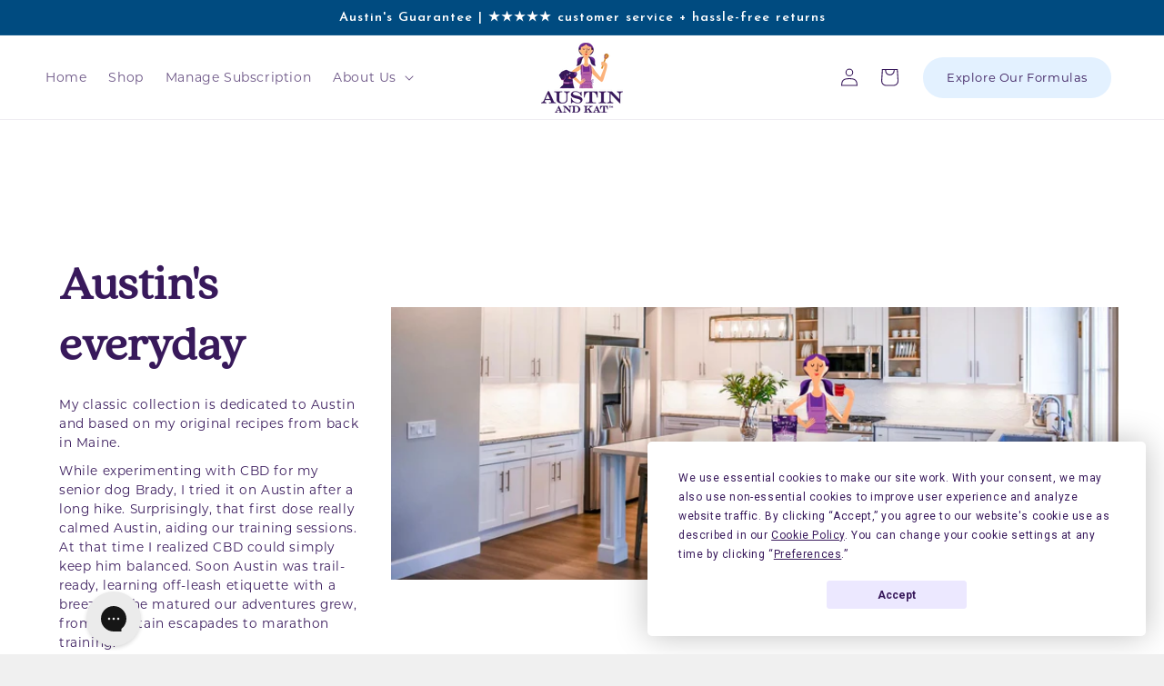

--- FILE ---
content_type: text/html; charset=utf-8
request_url: https://www.austinandkat.com/collections/general-wellness/cbd
body_size: 47263
content:
<!doctype html>
<html class="no-js" lang="en">
  <head>
<!-- Start of Booster Apps Seo-0.1-->
<title>Classic Formulas | Austin and Kat</title><meta name="description" content="A holistic formula for every dog and cat - chews and oils made with limited ingredients, featuring CBD-rich hemp extract." /><script type="application/ld+json">
  {
    "@context": "https://schema.org",
    "@type": "WebSite",
    "name": "Austin and Kat",
    "url": "https://www.austinandkat.com",
    "potentialAction": {
      "@type": "SearchAction",
      "query-input": "required name=query",
      "target": "https://www.austinandkat.com/search?q={query}"
    }
  }
</script>
<!-- end of Booster Apps SEO -->

    <script
  type="text/javascript"
  src="https://app.termly.io/resource-blocker/43c74e3a-74c2-40ac-bd50-b81cfb2c080f?autoBlock=on"
></script>
    <meta charset="utf-8">
    <meta http-equiv="X-UA-Compatible" content="IE=edge">
    <meta name="viewport" content="width=device-width,initial-scale=1">
    <meta name="theme-color" content="">
    <link rel="canonical" href="https://www.austinandkat.com/collections/general-wellness/cbd">
<!-- Open Graph meta tags -->
<meta property="og:title" content="Austin and Kat" />
<meta property="og:description" content="Natural, trusted ingredients thoughtfully combined for healthier, calmer and happier dogs and cats. Made by us in small batches in the Pacific Northwest. Leading the pack in hemp, mushroom, and botanical remedies since 2014." />
<meta property="og:type" content="website" />
<meta property="og:url" content="https://www.austinandkat.com" />
<meta property="og:image" content="https://cdn.shopify.com/s/files/1/1431/0490/files/aak-imessage.jpg?v=1721857975" />
<meta property="og:image:width" content="1200" />
<meta property="og:image:height" content="630" /><link rel="icon" type="image/png" href="//www.austinandkat.com/cdn/shop/files/210920_-_AK_MS_Cartoon_Logo_-_All_White_Just_Austin_2.jpg?crop=center&height=32&v=1752726255&width=32"><link rel="preconnect" href="https://fonts.shopifycdn.com" crossorigin>

    

    

<meta property="og:site_name" content="Austin and Kat">
<meta property="og:url" content="https://www.austinandkat.com/collections/general-wellness/cbd">
<meta property="og:title" content="Classic Formulas">
<meta property="og:type" content="website">
<meta property="og:description" content="A holistic formula for every dog and cat - chews and oils made with limited ingredients, featuring CBD-rich hemp extract."><meta property="og:image" content="http://www.austinandkat.com/cdn/shop/collections/panel-ew.jpg?v=1744837567">
  <meta property="og:image:secure_url" content="https://www.austinandkat.com/cdn/shop/collections/panel-ew.jpg?v=1744837567">
  <meta property="og:image:width" content="2800">
  <meta property="og:image:height" content="2130"><meta name="twitter:card" content="summary_large_image">
<meta name="twitter:title" content="Classic Formulas">
<meta name="twitter:description" content="A holistic formula for every dog and cat - chews and oils made with limited ingredients, featuring CBD-rich hemp extract.">


    <script src="//www.austinandkat.com/cdn/shop/t/91/assets/constants.js?v=58251544750838685771717101360" defer="defer"></script>
    <script src="//www.austinandkat.com/cdn/shop/t/91/assets/pubsub.js?v=158357773527763999511717101360" defer="defer"></script>
    <script src="//www.austinandkat.com/cdn/shop/t/91/assets/global.js?v=40820548392383841591717101360" defer="defer"></script><script src="//www.austinandkat.com/cdn/shop/t/91/assets/animations.js?v=88693664871331136111717101360" defer="defer"></script><script>window.performance && window.performance.mark && window.performance.mark('shopify.content_for_header.start');</script><meta id="shopify-digital-wallet" name="shopify-digital-wallet" content="/14310490/digital_wallets/dialog">
<link rel="alternate" type="application/atom+xml" title="Feed" href="/collections/general-wellness/cbd.atom" />
<link rel="alternate" type="application/json+oembed" href="https://www.austinandkat.com/collections/general-wellness/cbd.oembed">
<script async="async" src="/checkouts/internal/preloads.js?locale=en-US"></script>
<script id="shopify-features" type="application/json">{"accessToken":"b9498e4c162eceee4de6ed008068e515","betas":["rich-media-storefront-analytics"],"domain":"www.austinandkat.com","predictiveSearch":true,"shopId":14310490,"locale":"en"}</script>
<script>var Shopify = Shopify || {};
Shopify.shop = "austin-and-kat.myshopify.com";
Shopify.locale = "en";
Shopify.currency = {"active":"USD","rate":"1.0"};
Shopify.country = "US";
Shopify.theme = {"name":"Awtomic COPY of New Theme","id":137362571449,"schema_name":"Dawn","schema_version":"12.0.0","theme_store_id":887,"role":"main"};
Shopify.theme.handle = "null";
Shopify.theme.style = {"id":null,"handle":null};
Shopify.cdnHost = "www.austinandkat.com/cdn";
Shopify.routes = Shopify.routes || {};
Shopify.routes.root = "/";</script>
<script type="module">!function(o){(o.Shopify=o.Shopify||{}).modules=!0}(window);</script>
<script>!function(o){function n(){var o=[];function n(){o.push(Array.prototype.slice.apply(arguments))}return n.q=o,n}var t=o.Shopify=o.Shopify||{};t.loadFeatures=n(),t.autoloadFeatures=n()}(window);</script>
<script id="shop-js-analytics" type="application/json">{"pageType":"collection"}</script>
<script defer="defer" async type="module" src="//www.austinandkat.com/cdn/shopifycloud/shop-js/modules/v2/client.init-shop-cart-sync_BApSsMSl.en.esm.js"></script>
<script defer="defer" async type="module" src="//www.austinandkat.com/cdn/shopifycloud/shop-js/modules/v2/chunk.common_CBoos6YZ.esm.js"></script>
<script type="module">
  await import("//www.austinandkat.com/cdn/shopifycloud/shop-js/modules/v2/client.init-shop-cart-sync_BApSsMSl.en.esm.js");
await import("//www.austinandkat.com/cdn/shopifycloud/shop-js/modules/v2/chunk.common_CBoos6YZ.esm.js");

  window.Shopify.SignInWithShop?.initShopCartSync?.({"fedCMEnabled":true,"windoidEnabled":true});

</script>
<script>(function() {
  var isLoaded = false;
  function asyncLoad() {
    if (isLoaded) return;
    isLoaded = true;
    var urls = ["https:\/\/shopify-app.bundlepayments.com\/widget-script?shop=austin-and-kat.myshopify.com","https:\/\/d26ky332zktp97.cloudfront.net\/shops\/7pihkKLrviKgFJ2Lz\/colibrius-m.js?shop=austin-and-kat.myshopify.com","https:\/\/config.gorgias.chat\/bundle-loader\/01GYCBW5724TEDYKXGKR3G38EV?source=shopify1click\u0026shop=austin-and-kat.myshopify.com","https:\/\/cdn.9gtb.com\/loader.js?g_cvt_id=6bbc5f62-3600-447a-bb7f-d1b201d534bb\u0026shop=austin-and-kat.myshopify.com"];
    for (var i = 0; i < urls.length; i++) {
      var s = document.createElement('script');
      s.type = 'text/javascript';
      s.async = true;
      s.src = urls[i];
      var x = document.getElementsByTagName('script')[0];
      x.parentNode.insertBefore(s, x);
    }
  };
  if(window.attachEvent) {
    window.attachEvent('onload', asyncLoad);
  } else {
    window.addEventListener('load', asyncLoad, false);
  }
})();</script>
<script id="__st">var __st={"a":14310490,"offset":-28800,"reqid":"ec080d1f-b284-4b1f-b773-81621f6bfae2-1768904565","pageurl":"www.austinandkat.com\/collections\/general-wellness\/cbd","u":"4d8ca52a754d","p":"collection","rtyp":"collection","rid":163134537822};</script>
<script>window.ShopifyPaypalV4VisibilityTracking = true;</script>
<script id="captcha-bootstrap">!function(){'use strict';const t='contact',e='account',n='new_comment',o=[[t,t],['blogs',n],['comments',n],[t,'customer']],c=[[e,'customer_login'],[e,'guest_login'],[e,'recover_customer_password'],[e,'create_customer']],r=t=>t.map((([t,e])=>`form[action*='/${t}']:not([data-nocaptcha='true']) input[name='form_type'][value='${e}']`)).join(','),a=t=>()=>t?[...document.querySelectorAll(t)].map((t=>t.form)):[];function s(){const t=[...o],e=r(t);return a(e)}const i='password',u='form_key',d=['recaptcha-v3-token','g-recaptcha-response','h-captcha-response',i],f=()=>{try{return window.sessionStorage}catch{return}},m='__shopify_v',_=t=>t.elements[u];function p(t,e,n=!1){try{const o=window.sessionStorage,c=JSON.parse(o.getItem(e)),{data:r}=function(t){const{data:e,action:n}=t;return t[m]||n?{data:e,action:n}:{data:t,action:n}}(c);for(const[e,n]of Object.entries(r))t.elements[e]&&(t.elements[e].value=n);n&&o.removeItem(e)}catch(o){console.error('form repopulation failed',{error:o})}}const l='form_type',E='cptcha';function T(t){t.dataset[E]=!0}const w=window,h=w.document,L='Shopify',v='ce_forms',y='captcha';let A=!1;((t,e)=>{const n=(g='f06e6c50-85a8-45c8-87d0-21a2b65856fe',I='https://cdn.shopify.com/shopifycloud/storefront-forms-hcaptcha/ce_storefront_forms_captcha_hcaptcha.v1.5.2.iife.js',D={infoText:'Protected by hCaptcha',privacyText:'Privacy',termsText:'Terms'},(t,e,n)=>{const o=w[L][v],c=o.bindForm;if(c)return c(t,g,e,D).then(n);var r;o.q.push([[t,g,e,D],n]),r=I,A||(h.body.append(Object.assign(h.createElement('script'),{id:'captcha-provider',async:!0,src:r})),A=!0)});var g,I,D;w[L]=w[L]||{},w[L][v]=w[L][v]||{},w[L][v].q=[],w[L][y]=w[L][y]||{},w[L][y].protect=function(t,e){n(t,void 0,e),T(t)},Object.freeze(w[L][y]),function(t,e,n,w,h,L){const[v,y,A,g]=function(t,e,n){const i=e?o:[],u=t?c:[],d=[...i,...u],f=r(d),m=r(i),_=r(d.filter((([t,e])=>n.includes(e))));return[a(f),a(m),a(_),s()]}(w,h,L),I=t=>{const e=t.target;return e instanceof HTMLFormElement?e:e&&e.form},D=t=>v().includes(t);t.addEventListener('submit',(t=>{const e=I(t);if(!e)return;const n=D(e)&&!e.dataset.hcaptchaBound&&!e.dataset.recaptchaBound,o=_(e),c=g().includes(e)&&(!o||!o.value);(n||c)&&t.preventDefault(),c&&!n&&(function(t){try{if(!f())return;!function(t){const e=f();if(!e)return;const n=_(t);if(!n)return;const o=n.value;o&&e.removeItem(o)}(t);const e=Array.from(Array(32),(()=>Math.random().toString(36)[2])).join('');!function(t,e){_(t)||t.append(Object.assign(document.createElement('input'),{type:'hidden',name:u})),t.elements[u].value=e}(t,e),function(t,e){const n=f();if(!n)return;const o=[...t.querySelectorAll(`input[type='${i}']`)].map((({name:t})=>t)),c=[...d,...o],r={};for(const[a,s]of new FormData(t).entries())c.includes(a)||(r[a]=s);n.setItem(e,JSON.stringify({[m]:1,action:t.action,data:r}))}(t,e)}catch(e){console.error('failed to persist form',e)}}(e),e.submit())}));const S=(t,e)=>{t&&!t.dataset[E]&&(n(t,e.some((e=>e===t))),T(t))};for(const o of['focusin','change'])t.addEventListener(o,(t=>{const e=I(t);D(e)&&S(e,y())}));const B=e.get('form_key'),M=e.get(l),P=B&&M;t.addEventListener('DOMContentLoaded',(()=>{const t=y();if(P)for(const e of t)e.elements[l].value===M&&p(e,B);[...new Set([...A(),...v().filter((t=>'true'===t.dataset.shopifyCaptcha))])].forEach((e=>S(e,t)))}))}(h,new URLSearchParams(w.location.search),n,t,e,['guest_login'])})(!0,!0)}();</script>
<script integrity="sha256-4kQ18oKyAcykRKYeNunJcIwy7WH5gtpwJnB7kiuLZ1E=" data-source-attribution="shopify.loadfeatures" defer="defer" src="//www.austinandkat.com/cdn/shopifycloud/storefront/assets/storefront/load_feature-a0a9edcb.js" crossorigin="anonymous"></script>
<script data-source-attribution="shopify.dynamic_checkout.dynamic.init">var Shopify=Shopify||{};Shopify.PaymentButton=Shopify.PaymentButton||{isStorefrontPortableWallets:!0,init:function(){window.Shopify.PaymentButton.init=function(){};var t=document.createElement("script");t.src="https://www.austinandkat.com/cdn/shopifycloud/portable-wallets/latest/portable-wallets.en.js",t.type="module",document.head.appendChild(t)}};
</script>
<script data-source-attribution="shopify.dynamic_checkout.buyer_consent">
  function portableWalletsHideBuyerConsent(e){var t=document.getElementById("shopify-buyer-consent"),n=document.getElementById("shopify-subscription-policy-button");t&&n&&(t.classList.add("hidden"),t.setAttribute("aria-hidden","true"),n.removeEventListener("click",e))}function portableWalletsShowBuyerConsent(e){var t=document.getElementById("shopify-buyer-consent"),n=document.getElementById("shopify-subscription-policy-button");t&&n&&(t.classList.remove("hidden"),t.removeAttribute("aria-hidden"),n.addEventListener("click",e))}window.Shopify?.PaymentButton&&(window.Shopify.PaymentButton.hideBuyerConsent=portableWalletsHideBuyerConsent,window.Shopify.PaymentButton.showBuyerConsent=portableWalletsShowBuyerConsent);
</script>
<script data-source-attribution="shopify.dynamic_checkout.cart.bootstrap">document.addEventListener("DOMContentLoaded",(function(){function t(){return document.querySelector("shopify-accelerated-checkout-cart, shopify-accelerated-checkout")}if(t())Shopify.PaymentButton.init();else{new MutationObserver((function(e,n){t()&&(Shopify.PaymentButton.init(),n.disconnect())})).observe(document.body,{childList:!0,subtree:!0})}}));
</script>
<script id="sections-script" data-sections="header" defer="defer" src="//www.austinandkat.com/cdn/shop/t/91/compiled_assets/scripts.js?v=43793"></script>
<script>window.performance && window.performance.mark && window.performance.mark('shopify.content_for_header.end');</script>


    <style data-shopify>
      @font-face {
  font-family: Montserrat;
  font-weight: 400;
  font-style: normal;
  font-display: swap;
  src: url("//www.austinandkat.com/cdn/fonts/montserrat/montserrat_n4.81949fa0ac9fd2021e16436151e8eaa539321637.woff2") format("woff2"),
       url("//www.austinandkat.com/cdn/fonts/montserrat/montserrat_n4.a6c632ca7b62da89c3594789ba828388aac693fe.woff") format("woff");
}

      @font-face {
  font-family: Montserrat;
  font-weight: 700;
  font-style: normal;
  font-display: swap;
  src: url("//www.austinandkat.com/cdn/fonts/montserrat/montserrat_n7.3c434e22befd5c18a6b4afadb1e3d77c128c7939.woff2") format("woff2"),
       url("//www.austinandkat.com/cdn/fonts/montserrat/montserrat_n7.5d9fa6e2cae713c8fb539a9876489d86207fe957.woff") format("woff");
}

      @font-face {
  font-family: Montserrat;
  font-weight: 400;
  font-style: italic;
  font-display: swap;
  src: url("//www.austinandkat.com/cdn/fonts/montserrat/montserrat_i4.5a4ea298b4789e064f62a29aafc18d41f09ae59b.woff2") format("woff2"),
       url("//www.austinandkat.com/cdn/fonts/montserrat/montserrat_i4.072b5869c5e0ed5b9d2021e4c2af132e16681ad2.woff") format("woff");
}

      @font-face {
  font-family: Montserrat;
  font-weight: 700;
  font-style: italic;
  font-display: swap;
  src: url("//www.austinandkat.com/cdn/fonts/montserrat/montserrat_i7.a0d4a463df4f146567d871890ffb3c80408e7732.woff2") format("woff2"),
       url("//www.austinandkat.com/cdn/fonts/montserrat/montserrat_i7.f6ec9f2a0681acc6f8152c40921d2a4d2e1a2c78.woff") format("woff");
}

      @font-face {
  font-family: "Josefin Sans";
  font-weight: 600;
  font-style: normal;
  font-display: swap;
  src: url("//www.austinandkat.com/cdn/fonts/josefin_sans/josefinsans_n6.afe095792949c54ae236c64ec95a9caea4be35d6.woff2") format("woff2"),
       url("//www.austinandkat.com/cdn/fonts/josefin_sans/josefinsans_n6.0ea222c12f299e43fa61b9245ec23b623ebeb1e9.woff") format("woff");
}


      
        :root,
        .color-background-1 {
          --color-background: 255,255,255;
        
          --gradient-background: #ffffff;
        

        

        --color-foreground: 56,25,91;
        --color-background-contrast: 191,191,191;
        --color-shadow: 18,18,18;
        --color-button: 56,25,91;
        --color-button-text: 255,255,255;
        --color-secondary-button: 255,255,255;
        --color-secondary-button-text: 56,25,91;
        --color-link: 56,25,91;
        --color-badge-foreground: 56,25,91;
        --color-badge-background: 255,255,255;
        --color-badge-border: 56,25,91;
        --payment-terms-background-color: rgb(255 255 255);
      }
      
        
        .color-background-2 {
          --color-background: 56,25,91;
        
          --gradient-background: #38195b;
        

        

        --color-foreground: 255,255,255;
        --color-background-contrast: 68,30,111;
        --color-shadow: 18,18,18;
        --color-button: 56,25,91;
        --color-button-text: 243,243,243;
        --color-secondary-button: 56,25,91;
        --color-secondary-button-text: 255,255,255;
        --color-link: 255,255,255;
        --color-badge-foreground: 255,255,255;
        --color-badge-background: 56,25,91;
        --color-badge-border: 255,255,255;
        --payment-terms-background-color: rgb(56 25 91);
      }
      
        
        .color-inverse {
          --color-background: 0,0,0;
        
          --gradient-background: rgba(0,0,0,0);
        

        

        --color-foreground: 56,25,91;
        --color-background-contrast: 128,128,128;
        --color-shadow: 56,25,91;
        --color-button: 255,255,255;
        --color-button-text: 56,25,91;
        --color-secondary-button: 0,0,0;
        --color-secondary-button-text: 255,255,255;
        --color-link: 255,255,255;
        --color-badge-foreground: 56,25,91;
        --color-badge-background: 0,0,0;
        --color-badge-border: 56,25,91;
        --payment-terms-background-color: rgb(0 0 0);
      }
      
        
        .color-accent-1 {
          --color-background: 255,255,255;
        
          --gradient-background: #ffffff;
        

        

        --color-foreground: 56,25,91;
        --color-background-contrast: 191,191,191;
        --color-shadow: 255,255,255;
        --color-button: 18,18,18;
        --color-button-text: 56,25,91;
        --color-secondary-button: 255,255,255;
        --color-secondary-button-text: 56,25,91;
        --color-link: 56,25,91;
        --color-badge-foreground: 56,25,91;
        --color-badge-background: 255,255,255;
        --color-badge-border: 56,25,91;
        --payment-terms-background-color: rgb(255 255 255);
      }
      
        
        .color-accent-2 {
          --color-background: 236,232,255;
        
          --gradient-background: #ece8ff;
        

        

        --color-foreground: 56,25,91;
        --color-background-contrast: 131,104,255;
        --color-shadow: 18,18,18;
        --color-button: 56,25,91;
        --color-button-text: 255,255,255;
        --color-secondary-button: 236,232,255;
        --color-secondary-button-text: 56,25,91;
        --color-link: 56,25,91;
        --color-badge-foreground: 56,25,91;
        --color-badge-background: 236,232,255;
        --color-badge-border: 56,25,91;
        --payment-terms-background-color: rgb(236 232 255);
      }
      
        
        .color-scheme-b19efa63-e4ab-4063-aefb-5d4d987aed35 {
          --color-background: 227,241,255;
        
          --gradient-background: #e3f1ff;
        

        

        --color-foreground: 56,25,91;
        --color-background-contrast: 99,177,255;
        --color-shadow: 18,18,18;
        --color-button: 56,25,91;
        --color-button-text: 255,255,255;
        --color-secondary-button: 227,241,255;
        --color-secondary-button-text: 56,25,91;
        --color-link: 56,25,91;
        --color-badge-foreground: 56,25,91;
        --color-badge-background: 227,241,255;
        --color-badge-border: 56,25,91;
        --payment-terms-background-color: rgb(227 241 255);
      }
      
        
        .color-scheme-800fe80e-69c4-4d46-93a7-1b7012a565b0 {
          --color-background: 234,241,232;
        
          --gradient-background: #eaf1e8;
        

        

        --color-foreground: 56,25,91;
        --color-background-contrast: 162,193,153;
        --color-shadow: 18,18,18;
        --color-button: 56,25,91;
        --color-button-text: 255,255,255;
        --color-secondary-button: 234,241,232;
        --color-secondary-button-text: 56,25,91;
        --color-link: 56,25,91;
        --color-badge-foreground: 56,25,91;
        --color-badge-background: 234,241,232;
        --color-badge-border: 56,25,91;
        --payment-terms-background-color: rgb(234 241 232);
      }
      
        
        .color-scheme-dab85b6f-bc0a-4e03-9798-9305c64a2d6b {
          --color-background: 234,230,249;
        
          --gradient-background: #eae6f9;
        

        

        --color-foreground: 56,25,91;
        --color-background-contrast: 148,127,224;
        --color-shadow: 18,18,18;
        --color-button: 56,25,91;
        --color-button-text: 255,255,255;
        --color-secondary-button: 234,230,249;
        --color-secondary-button-text: 255,255,255;
        --color-link: 255,255,255;
        --color-badge-foreground: 56,25,91;
        --color-badge-background: 234,230,249;
        --color-badge-border: 56,25,91;
        --payment-terms-background-color: rgb(234 230 249);
      }
      
        
        .color-scheme-c3380d32-ab97-4463-96ab-bb7db0c32153 {
          --color-background: 233,233,233;
        
          --gradient-background: #e9e9e9;
        

        

        --color-foreground: 56,25,91;
        --color-background-contrast: 169,169,169;
        --color-shadow: 18,18,18;
        --color-button: 56,25,91;
        --color-button-text: 255,255,255;
        --color-secondary-button: 233,233,233;
        --color-secondary-button-text: 56,25,91;
        --color-link: 56,25,91;
        --color-badge-foreground: 56,25,91;
        --color-badge-background: 233,233,233;
        --color-badge-border: 56,25,91;
        --payment-terms-background-color: rgb(233 233 233);
      }
      
        
        .color-scheme-83ec3e67-44c6-4554-aed7-3dc42a82f17f {
          --color-background: 56,25,91;
        
          --gradient-background: #38195b;
        

        

        --color-foreground: 255,255,255;
        --color-background-contrast: 68,30,111;
        --color-shadow: 18,18,18;
        --color-button: 255,255,255;
        --color-button-text: 56,25,91;
        --color-secondary-button: 56,25,91;
        --color-secondary-button-text: 56,25,91;
        --color-link: 56,25,91;
        --color-badge-foreground: 255,255,255;
        --color-badge-background: 56,25,91;
        --color-badge-border: 255,255,255;
        --payment-terms-background-color: rgb(56 25 91);
      }
      
        
        .color-scheme-73419858-74f3-46db-b7b0-b323741d53b4 {
          --color-background: 255,255,255;
        
          --gradient-background: #ffffff;
        

        

        --color-foreground: 56,25,91;
        --color-background-contrast: 191,191,191;
        --color-shadow: 18,18,18;
        --color-button: 56,25,91;
        --color-button-text: 255,255,255;
        --color-secondary-button: 255,255,255;
        --color-secondary-button-text: 56,25,91;
        --color-link: 56,25,91;
        --color-badge-foreground: 56,25,91;
        --color-badge-background: 255,255,255;
        --color-badge-border: 56,25,91;
        --payment-terms-background-color: rgb(255 255 255);
      }
      
        
        .color-scheme-a66bdc5c-7184-4229-8f76-41941238e1b2 {
          --color-background: 0,0,0;
        
          --gradient-background: rgba(0,0,0,0);
        

        

        --color-foreground: 255,255,255;
        --color-background-contrast: 128,128,128;
        --color-shadow: 18,18,18;
        --color-button: 56,25,91;
        --color-button-text: 255,255,255;
        --color-secondary-button: 0,0,0;
        --color-secondary-button-text: 56,25,91;
        --color-link: 56,25,91;
        --color-badge-foreground: 255,255,255;
        --color-badge-background: 0,0,0;
        --color-badge-border: 255,255,255;
        --payment-terms-background-color: rgb(0 0 0);
      }
      
        
        .color-scheme-61d869b6-3f03-46f7-8b5b-13360c394b0d {
          --color-background: 238,236,247;
        
          --gradient-background: #eeecf7;
        

        

        --color-foreground: 56,25,91;
        --color-background-contrast: 158,146,209;
        --color-shadow: 18,18,18;
        --color-button: 56,25,91;
        --color-button-text: 255,255,255;
        --color-secondary-button: 238,236,247;
        --color-secondary-button-text: 56,25,91;
        --color-link: 56,25,91;
        --color-badge-foreground: 56,25,91;
        --color-badge-background: 238,236,247;
        --color-badge-border: 56,25,91;
        --payment-terms-background-color: rgb(238 236 247);
      }
      
        
        .color-scheme-e9dc9847-eac8-404a-8b91-d6ce5ff66da6 {
          --color-background: 255,255,255;
        
          --gradient-background: #ffffff;
        

        

        --color-foreground: 56,25,91;
        --color-background-contrast: 191,191,191;
        --color-shadow: 18,18,18;
        --color-button: 56,25,91;
        --color-button-text: 255,255,255;
        --color-secondary-button: 255,255,255;
        --color-secondary-button-text: 56,25,91;
        --color-link: 56,25,91;
        --color-badge-foreground: 56,25,91;
        --color-badge-background: 255,255,255;
        --color-badge-border: 56,25,91;
        --payment-terms-background-color: rgb(255 255 255);
      }
      
        
        .color-scheme-4fd0b9f1-7e5c-4e2c-82f0-7ef68aabbf41 {
          --color-background: 250,226,221;
        
          --gradient-background: #fae2dd;
        

        

        --color-foreground: 56,25,91;
        --color-background-contrast: 234,131,110;
        --color-shadow: 18,18,18;
        --color-button: 56,25,91;
        --color-button-text: 255,255,255;
        --color-secondary-button: 250,226,221;
        --color-secondary-button-text: 56,25,91;
        --color-link: 56,25,91;
        --color-badge-foreground: 56,25,91;
        --color-badge-background: 250,226,221;
        --color-badge-border: 56,25,91;
        --payment-terms-background-color: rgb(250 226 221);
      }
      
        
        .color-scheme-b4ed9023-6688-4e9f-b8a1-53e8b8ff36e1 {
          --color-background: 253,247,226;
        
          --gradient-background: #fdf7e2;
        

        

        --color-foreground: 56,25,91;
        --color-background-contrast: 245,214,107;
        --color-shadow: 18,18,18;
        --color-button: 56,25,91;
        --color-button-text: 255,255,255;
        --color-secondary-button: 253,247,226;
        --color-secondary-button-text: 56,25,91;
        --color-link: 56,25,91;
        --color-badge-foreground: 56,25,91;
        --color-badge-background: 253,247,226;
        --color-badge-border: 56,25,91;
        --payment-terms-background-color: rgb(253 247 226);
      }
      
        
        .color-scheme-c7121977-0e0d-4bdf-b543-d8488def8011 {
          --color-background: 0,75,128;
        
          --gradient-background: #004b80;
        

        

        --color-foreground: 255,255,255;
        --color-background-contrast: 0,90,154;
        --color-shadow: 18,18,18;
        --color-button: 255,255,255;
        --color-button-text: 0,75,128;
        --color-secondary-button: 0,75,128;
        --color-secondary-button-text: 255,255,255;
        --color-link: 255,255,255;
        --color-badge-foreground: 255,255,255;
        --color-badge-background: 0,75,128;
        --color-badge-border: 255,255,255;
        --payment-terms-background-color: rgb(0 75 128);
      }
      
        
        .color-scheme-5e16eadd-4c74-4077-90eb-20b85ec1af82 {
          --color-background: 221,237,237;
        
          --gradient-background: #ddeded;
        

        

        --color-foreground: 56,25,91;
        --color-background-contrast: 138,193,193;
        --color-shadow: 18,18,18;
        --color-button: 56,25,91;
        --color-button-text: 255,255,255;
        --color-secondary-button: 221,237,237;
        --color-secondary-button-text: 56,25,91;
        --color-link: 56,25,91;
        --color-badge-foreground: 56,25,91;
        --color-badge-background: 221,237,237;
        --color-badge-border: 56,25,91;
        --payment-terms-background-color: rgb(221 237 237);
      }
      
        
        .color-scheme-a28b62f0-df14-484d-864e-e04a427950a0 {
          --color-background: 222,236,247;
        
          --gradient-background: #deecf7;
        

        

        --color-foreground: 56,25,91;
        --color-background-contrast: 119,177,222;
        --color-shadow: 18,18,18;
        --color-button: 56,25,91;
        --color-button-text: 255,255,255;
        --color-secondary-button: 222,236,247;
        --color-secondary-button-text: 56,25,91;
        --color-link: 56,25,91;
        --color-badge-foreground: 56,25,91;
        --color-badge-background: 222,236,247;
        --color-badge-border: 56,25,91;
        --payment-terms-background-color: rgb(222 236 247);
      }
      

      body, .color-background-1, .color-background-2, .color-inverse, .color-accent-1, .color-accent-2, .color-scheme-b19efa63-e4ab-4063-aefb-5d4d987aed35, .color-scheme-800fe80e-69c4-4d46-93a7-1b7012a565b0, .color-scheme-dab85b6f-bc0a-4e03-9798-9305c64a2d6b, .color-scheme-c3380d32-ab97-4463-96ab-bb7db0c32153, .color-scheme-83ec3e67-44c6-4554-aed7-3dc42a82f17f, .color-scheme-73419858-74f3-46db-b7b0-b323741d53b4, .color-scheme-a66bdc5c-7184-4229-8f76-41941238e1b2, .color-scheme-61d869b6-3f03-46f7-8b5b-13360c394b0d, .color-scheme-e9dc9847-eac8-404a-8b91-d6ce5ff66da6, .color-scheme-4fd0b9f1-7e5c-4e2c-82f0-7ef68aabbf41, .color-scheme-b4ed9023-6688-4e9f-b8a1-53e8b8ff36e1, .color-scheme-c7121977-0e0d-4bdf-b543-d8488def8011, .color-scheme-5e16eadd-4c74-4077-90eb-20b85ec1af82, .color-scheme-a28b62f0-df14-484d-864e-e04a427950a0 {
        color: rgba(var(--color-foreground), 1);
        background-color: rgb(var(--color-background));
      }

      :root {
        --font-body-family: Montserrat, sans-serif;
        --font-body-style: normal;
        --font-body-weight: 400;
        --font-body-weight-bold: 700;

        --font-heading-family: "Josefin Sans", sans-serif;
        --font-heading-style: normal;
        --font-heading-weight: 600;

        --font-body-scale: 1.0;
        --font-heading-scale: 1.0;

        --media-padding: px;
        --media-border-opacity: 0.05;
        --media-border-width: 0px;
        --media-radius: 0px;
        --media-shadow-opacity: 0.0;
        --media-shadow-horizontal-offset: 0px;
        --media-shadow-vertical-offset: 4px;
        --media-shadow-blur-radius: 5px;
        --media-shadow-visible: 0;

        --page-width: 150rem;
        --page-width-margin: 0rem;

        --product-card-image-padding: 0.0rem;
        --product-card-corner-radius: 0.0rem;
        --product-card-text-alignment: center;
        --product-card-border-width: 0.0rem;
        --product-card-border-opacity: 0.0;
        --product-card-shadow-opacity: 0.0;
        --product-card-shadow-visible: 0;
        --product-card-shadow-horizontal-offset: 0.0rem;
        --product-card-shadow-vertical-offset: 0.4rem;
        --product-card-shadow-blur-radius: 0.5rem;

        --collection-card-image-padding: 0.0rem;
        --collection-card-corner-radius: 0.0rem;
        --collection-card-text-alignment: left;
        --collection-card-border-width: 0.0rem;
        --collection-card-border-opacity: 0.1;
        --collection-card-shadow-opacity: 0.0;
        --collection-card-shadow-visible: 0;
        --collection-card-shadow-horizontal-offset: 0.0rem;
        --collection-card-shadow-vertical-offset: 0.4rem;
        --collection-card-shadow-blur-radius: 0.5rem;

        --blog-card-image-padding: 0.0rem;
        --blog-card-corner-radius: 0.0rem;
        --blog-card-text-alignment: left;
        --blog-card-border-width: 0.0rem;
        --blog-card-border-opacity: 0.1;
        --blog-card-shadow-opacity: 0.0;
        --blog-card-shadow-visible: 0;
        --blog-card-shadow-horizontal-offset: 0.0rem;
        --blog-card-shadow-vertical-offset: 0.4rem;
        --blog-card-shadow-blur-radius: 0.5rem;

        --badge-corner-radius: 2.2rem;

        --popup-border-width: 1px;
        --popup-border-opacity: 0.1;
        --popup-corner-radius: 0px;
        --popup-shadow-opacity: 0.05;
        --popup-shadow-horizontal-offset: 0px;
        --popup-shadow-vertical-offset: 4px;
        --popup-shadow-blur-radius: 5px;

        --drawer-border-width: 1px;
        --drawer-border-opacity: 0.1;
        --drawer-shadow-opacity: 0.0;
        --drawer-shadow-horizontal-offset: 0px;
        --drawer-shadow-vertical-offset: 4px;
        --drawer-shadow-blur-radius: 5px;

        --spacing-sections-desktop: 0px;
        --spacing-sections-mobile: 0px;

        --grid-desktop-vertical-spacing: 8px;
        --grid-desktop-horizontal-spacing: 20px;
        --grid-mobile-vertical-spacing: 4px;
        --grid-mobile-horizontal-spacing: 10px;

        --text-boxes-border-opacity: 0.1;
        --text-boxes-border-width: 0px;
        --text-boxes-radius: 0px;
        --text-boxes-shadow-opacity: 0.0;
        --text-boxes-shadow-visible: 0;
        --text-boxes-shadow-horizontal-offset: 0px;
        --text-boxes-shadow-vertical-offset: 4px;
        --text-boxes-shadow-blur-radius: 5px;

        --buttons-radius: 24px;
        --buttons-radius-outset: 25px;
        --buttons-border-width: 1px;
        --buttons-border-opacity: 1.0;
        --buttons-shadow-opacity: 0.0;
        --buttons-shadow-visible: 0;
        --buttons-shadow-horizontal-offset: 0px;
        --buttons-shadow-vertical-offset: 4px;
        --buttons-shadow-blur-radius: 5px;
        --buttons-border-offset: 0.3px;

        --inputs-radius: 0px;
        --inputs-border-width: 1px;
        --inputs-border-opacity: 0.55;
        --inputs-shadow-opacity: 0.0;
        --inputs-shadow-horizontal-offset: 0px;
        --inputs-margin-offset: 0px;
        --inputs-shadow-vertical-offset: 4px;
        --inputs-shadow-blur-radius: 5px;
        --inputs-radius-outset: 0px;

        --variant-pills-radius: 40px;
        --variant-pills-border-width: 1px;
        --variant-pills-border-opacity: 0.55;
        --variant-pills-shadow-opacity: 0.0;
        --variant-pills-shadow-horizontal-offset: 0px;
        --variant-pills-shadow-vertical-offset: 4px;
        --variant-pills-shadow-blur-radius: 5px;
      }

      *,
      *::before,
      *::after {
        box-sizing: inherit;
      }

      html {
        box-sizing: border-box;
        font-size: calc(var(--font-body-scale) * 62.5%);
        height: 100%;
      }

      body {
        display: grid;
        grid-template-rows: auto auto 1fr auto;
        grid-template-columns: 100%;
        min-height: 100%;
        margin: 0;
        font-size: 1.5rem;
        letter-spacing: 0.06rem;
        line-height: calc(1 + 0.8 / var(--font-body-scale));
        font-family: var(--font-body-family);
        font-style: var(--font-body-style);
        font-weight: var(--font-body-weight);
      }

      @media screen and (min-width: 750px) {
        body {
          font-size: 1.6rem;
        }
      }
    </style>

    <link href="//www.austinandkat.com/cdn/shop/t/91/assets/base.css?v=58841014549887049081761842734" rel="stylesheet" type="text/css" media="all" />
<link rel="preload" as="font" href="//www.austinandkat.com/cdn/fonts/montserrat/montserrat_n4.81949fa0ac9fd2021e16436151e8eaa539321637.woff2" type="font/woff2" crossorigin><link rel="preload" as="font" href="//www.austinandkat.com/cdn/fonts/josefin_sans/josefinsans_n6.afe095792949c54ae236c64ec95a9caea4be35d6.woff2" type="font/woff2" crossorigin><link rel="stylesheet" href="//www.austinandkat.com/cdn/shop/t/91/assets/component-mega-menu-cards.css?v=44118822996295756841752164644" media="print" onload="this.media='all'">

<script>
  document.documentElement.className = document.documentElement.className.replace('no-js', 'js');
  if (Shopify.designMode) {
    document.documentElement.classList.add('shopify-design-mode');
  }
</script>
   
<style>
  @media screen and (min-width: 751px) {
    p:not(.banner__text):not(.rte):not(.subtitle),
    li {
      font-size: clamp(1.2rem, 0.6vw + 0.6rem, 1.6rem) !important;
      line-height: 1.6;
    }
  }

  
</style>





<script defer src="https://cdn.jsdelivr.net/npm/vue/dist/vue.js"></script>
<script defer src="https://app.onebark.org/store-locator.min.js"></script>









<!-- BEGIN app block: shopify://apps/klaviyo-email-marketing-sms/blocks/klaviyo-onsite-embed/2632fe16-c075-4321-a88b-50b567f42507 -->












  <script async src="https://static.klaviyo.com/onsite/js/KqdG7X/klaviyo.js?company_id=KqdG7X"></script>
  <script>!function(){if(!window.klaviyo){window._klOnsite=window._klOnsite||[];try{window.klaviyo=new Proxy({},{get:function(n,i){return"push"===i?function(){var n;(n=window._klOnsite).push.apply(n,arguments)}:function(){for(var n=arguments.length,o=new Array(n),w=0;w<n;w++)o[w]=arguments[w];var t="function"==typeof o[o.length-1]?o.pop():void 0,e=new Promise((function(n){window._klOnsite.push([i].concat(o,[function(i){t&&t(i),n(i)}]))}));return e}}})}catch(n){window.klaviyo=window.klaviyo||[],window.klaviyo.push=function(){var n;(n=window._klOnsite).push.apply(n,arguments)}}}}();</script>

  




  <script>
    window.klaviyoReviewsProductDesignMode = false
  </script>



  <!-- BEGIN app snippet: customer-hub-data --><script>
  if (!window.customerHub) {
    window.customerHub = {};
  }
  window.customerHub.storefrontRoutes = {
    login: "https://shopify.com/14310490/account?locale=en&region_country=US?return_url=%2F%23k-hub",
    register: "https://shopify.com/14310490/account?locale=en?return_url=%2F%23k-hub",
    logout: "/account/logout",
    profile: "/account",
    addresses: "/account/addresses",
  };
  
  window.customerHub.userId = null;
  
  window.customerHub.storeDomain = "austin-and-kat.myshopify.com";

  

  
    window.customerHub.storeLocale = {
        currentLanguage: 'en',
        currentCountry: 'US',
        availableLanguages: [
          
            {
              iso_code: 'en',
              endonym_name: 'English'
            }
          
        ],
        availableCountries: [
          
            {
              iso_code: 'US',
              name: 'United States',
              currency_code: 'USD'
            }
          
        ]
    };
  
</script>
<!-- END app snippet -->





<!-- END app block --><!-- BEGIN app block: shopify://apps/gorgias-live-chat-helpdesk/blocks/gorgias/a66db725-7b96-4e3f-916e-6c8e6f87aaaa -->
<script defer data-gorgias-loader-chat src="https://config.gorgias.chat/bundle-loader/shopify/austin-and-kat.myshopify.com"></script>


<script defer data-gorgias-loader-convert  src="https://cdn.9gtb.com/loader.js"></script>


<script defer data-gorgias-loader-mailto-replace  src="https://config.gorgias.help/api/contact-forms/replace-mailto-script.js?shopName=austin-and-kat"></script>


<!-- END app block --><script src="https://cdn.shopify.com/extensions/019b09dd-709f-7233-8c82-cc4081277048/klaviyo-email-marketing-44/assets/app.js" type="text/javascript" defer="defer"></script>
<link href="https://cdn.shopify.com/extensions/019b09dd-709f-7233-8c82-cc4081277048/klaviyo-email-marketing-44/assets/app.css" rel="stylesheet" type="text/css" media="all">
<link href="https://monorail-edge.shopifysvc.com" rel="dns-prefetch">
<script>(function(){if ("sendBeacon" in navigator && "performance" in window) {try {var session_token_from_headers = performance.getEntriesByType('navigation')[0].serverTiming.find(x => x.name == '_s').description;} catch {var session_token_from_headers = undefined;}var session_cookie_matches = document.cookie.match(/_shopify_s=([^;]*)/);var session_token_from_cookie = session_cookie_matches && session_cookie_matches.length === 2 ? session_cookie_matches[1] : "";var session_token = session_token_from_headers || session_token_from_cookie || "";function handle_abandonment_event(e) {var entries = performance.getEntries().filter(function(entry) {return /monorail-edge.shopifysvc.com/.test(entry.name);});if (!window.abandonment_tracked && entries.length === 0) {window.abandonment_tracked = true;var currentMs = Date.now();var navigation_start = performance.timing.navigationStart;var payload = {shop_id: 14310490,url: window.location.href,navigation_start,duration: currentMs - navigation_start,session_token,page_type: "collection"};window.navigator.sendBeacon("https://monorail-edge.shopifysvc.com/v1/produce", JSON.stringify({schema_id: "online_store_buyer_site_abandonment/1.1",payload: payload,metadata: {event_created_at_ms: currentMs,event_sent_at_ms: currentMs}}));}}window.addEventListener('pagehide', handle_abandonment_event);}}());</script>
<script id="web-pixels-manager-setup">(function e(e,d,r,n,o){if(void 0===o&&(o={}),!Boolean(null===(a=null===(i=window.Shopify)||void 0===i?void 0:i.analytics)||void 0===a?void 0:a.replayQueue)){var i,a;window.Shopify=window.Shopify||{};var t=window.Shopify;t.analytics=t.analytics||{};var s=t.analytics;s.replayQueue=[],s.publish=function(e,d,r){return s.replayQueue.push([e,d,r]),!0};try{self.performance.mark("wpm:start")}catch(e){}var l=function(){var e={modern:/Edge?\/(1{2}[4-9]|1[2-9]\d|[2-9]\d{2}|\d{4,})\.\d+(\.\d+|)|Firefox\/(1{2}[4-9]|1[2-9]\d|[2-9]\d{2}|\d{4,})\.\d+(\.\d+|)|Chrom(ium|e)\/(9{2}|\d{3,})\.\d+(\.\d+|)|(Maci|X1{2}).+ Version\/(15\.\d+|(1[6-9]|[2-9]\d|\d{3,})\.\d+)([,.]\d+|)( \(\w+\)|)( Mobile\/\w+|) Safari\/|Chrome.+OPR\/(9{2}|\d{3,})\.\d+\.\d+|(CPU[ +]OS|iPhone[ +]OS|CPU[ +]iPhone|CPU IPhone OS|CPU iPad OS)[ +]+(15[._]\d+|(1[6-9]|[2-9]\d|\d{3,})[._]\d+)([._]\d+|)|Android:?[ /-](13[3-9]|1[4-9]\d|[2-9]\d{2}|\d{4,})(\.\d+|)(\.\d+|)|Android.+Firefox\/(13[5-9]|1[4-9]\d|[2-9]\d{2}|\d{4,})\.\d+(\.\d+|)|Android.+Chrom(ium|e)\/(13[3-9]|1[4-9]\d|[2-9]\d{2}|\d{4,})\.\d+(\.\d+|)|SamsungBrowser\/([2-9]\d|\d{3,})\.\d+/,legacy:/Edge?\/(1[6-9]|[2-9]\d|\d{3,})\.\d+(\.\d+|)|Firefox\/(5[4-9]|[6-9]\d|\d{3,})\.\d+(\.\d+|)|Chrom(ium|e)\/(5[1-9]|[6-9]\d|\d{3,})\.\d+(\.\d+|)([\d.]+$|.*Safari\/(?![\d.]+ Edge\/[\d.]+$))|(Maci|X1{2}).+ Version\/(10\.\d+|(1[1-9]|[2-9]\d|\d{3,})\.\d+)([,.]\d+|)( \(\w+\)|)( Mobile\/\w+|) Safari\/|Chrome.+OPR\/(3[89]|[4-9]\d|\d{3,})\.\d+\.\d+|(CPU[ +]OS|iPhone[ +]OS|CPU[ +]iPhone|CPU IPhone OS|CPU iPad OS)[ +]+(10[._]\d+|(1[1-9]|[2-9]\d|\d{3,})[._]\d+)([._]\d+|)|Android:?[ /-](13[3-9]|1[4-9]\d|[2-9]\d{2}|\d{4,})(\.\d+|)(\.\d+|)|Mobile Safari.+OPR\/([89]\d|\d{3,})\.\d+\.\d+|Android.+Firefox\/(13[5-9]|1[4-9]\d|[2-9]\d{2}|\d{4,})\.\d+(\.\d+|)|Android.+Chrom(ium|e)\/(13[3-9]|1[4-9]\d|[2-9]\d{2}|\d{4,})\.\d+(\.\d+|)|Android.+(UC? ?Browser|UCWEB|U3)[ /]?(15\.([5-9]|\d{2,})|(1[6-9]|[2-9]\d|\d{3,})\.\d+)\.\d+|SamsungBrowser\/(5\.\d+|([6-9]|\d{2,})\.\d+)|Android.+MQ{2}Browser\/(14(\.(9|\d{2,})|)|(1[5-9]|[2-9]\d|\d{3,})(\.\d+|))(\.\d+|)|K[Aa][Ii]OS\/(3\.\d+|([4-9]|\d{2,})\.\d+)(\.\d+|)/},d=e.modern,r=e.legacy,n=navigator.userAgent;return n.match(d)?"modern":n.match(r)?"legacy":"unknown"}(),u="modern"===l?"modern":"legacy",c=(null!=n?n:{modern:"",legacy:""})[u],f=function(e){return[e.baseUrl,"/wpm","/b",e.hashVersion,"modern"===e.buildTarget?"m":"l",".js"].join("")}({baseUrl:d,hashVersion:r,buildTarget:u}),m=function(e){var d=e.version,r=e.bundleTarget,n=e.surface,o=e.pageUrl,i=e.monorailEndpoint;return{emit:function(e){var a=e.status,t=e.errorMsg,s=(new Date).getTime(),l=JSON.stringify({metadata:{event_sent_at_ms:s},events:[{schema_id:"web_pixels_manager_load/3.1",payload:{version:d,bundle_target:r,page_url:o,status:a,surface:n,error_msg:t},metadata:{event_created_at_ms:s}}]});if(!i)return console&&console.warn&&console.warn("[Web Pixels Manager] No Monorail endpoint provided, skipping logging."),!1;try{return self.navigator.sendBeacon.bind(self.navigator)(i,l)}catch(e){}var u=new XMLHttpRequest;try{return u.open("POST",i,!0),u.setRequestHeader("Content-Type","text/plain"),u.send(l),!0}catch(e){return console&&console.warn&&console.warn("[Web Pixels Manager] Got an unhandled error while logging to Monorail."),!1}}}}({version:r,bundleTarget:l,surface:e.surface,pageUrl:self.location.href,monorailEndpoint:e.monorailEndpoint});try{o.browserTarget=l,function(e){var d=e.src,r=e.async,n=void 0===r||r,o=e.onload,i=e.onerror,a=e.sri,t=e.scriptDataAttributes,s=void 0===t?{}:t,l=document.createElement("script"),u=document.querySelector("head"),c=document.querySelector("body");if(l.async=n,l.src=d,a&&(l.integrity=a,l.crossOrigin="anonymous"),s)for(var f in s)if(Object.prototype.hasOwnProperty.call(s,f))try{l.dataset[f]=s[f]}catch(e){}if(o&&l.addEventListener("load",o),i&&l.addEventListener("error",i),u)u.appendChild(l);else{if(!c)throw new Error("Did not find a head or body element to append the script");c.appendChild(l)}}({src:f,async:!0,onload:function(){if(!function(){var e,d;return Boolean(null===(d=null===(e=window.Shopify)||void 0===e?void 0:e.analytics)||void 0===d?void 0:d.initialized)}()){var d=window.webPixelsManager.init(e)||void 0;if(d){var r=window.Shopify.analytics;r.replayQueue.forEach((function(e){var r=e[0],n=e[1],o=e[2];d.publishCustomEvent(r,n,o)})),r.replayQueue=[],r.publish=d.publishCustomEvent,r.visitor=d.visitor,r.initialized=!0}}},onerror:function(){return m.emit({status:"failed",errorMsg:"".concat(f," has failed to load")})},sri:function(e){var d=/^sha384-[A-Za-z0-9+/=]+$/;return"string"==typeof e&&d.test(e)}(c)?c:"",scriptDataAttributes:o}),m.emit({status:"loading"})}catch(e){m.emit({status:"failed",errorMsg:(null==e?void 0:e.message)||"Unknown error"})}}})({shopId: 14310490,storefrontBaseUrl: "https://www.austinandkat.com",extensionsBaseUrl: "https://extensions.shopifycdn.com/cdn/shopifycloud/web-pixels-manager",monorailEndpoint: "https://monorail-edge.shopifysvc.com/unstable/produce_batch",surface: "storefront-renderer",enabledBetaFlags: ["2dca8a86"],webPixelsConfigList: [{"id":"1416364217","configuration":"{\"accountID\":\"KqdG7X\",\"webPixelConfig\":\"eyJlbmFibGVBZGRlZFRvQ2FydEV2ZW50cyI6IHRydWV9\"}","eventPayloadVersion":"v1","runtimeContext":"STRICT","scriptVersion":"524f6c1ee37bacdca7657a665bdca589","type":"APP","apiClientId":123074,"privacyPurposes":["ANALYTICS","MARKETING"],"dataSharingAdjustments":{"protectedCustomerApprovalScopes":["read_customer_address","read_customer_email","read_customer_name","read_customer_personal_data","read_customer_phone"]}},{"id":"650248377","configuration":"{\"shopId\":\"7pihkKLrviKgFJ2Lz\",\"env\":\"production\"}","eventPayloadVersion":"v1","runtimeContext":"STRICT","scriptVersion":"3b8433d694d974fcc2dc637689486813","type":"APP","apiClientId":1464241,"privacyPurposes":["ANALYTICS"],"dataSharingAdjustments":{"protectedCustomerApprovalScopes":["read_customer_address","read_customer_email","read_customer_name","read_customer_personal_data","read_customer_phone"]}},{"id":"423067833","configuration":"{\"config\":\"{\\\"pixel_id\\\":\\\"G-PMRVNMGFKN\\\",\\\"gtag_events\\\":[{\\\"type\\\":\\\"purchase\\\",\\\"action_label\\\":\\\"G-PMRVNMGFKN\\\"},{\\\"type\\\":\\\"page_view\\\",\\\"action_label\\\":\\\"G-PMRVNMGFKN\\\"},{\\\"type\\\":\\\"view_item\\\",\\\"action_label\\\":\\\"G-PMRVNMGFKN\\\"},{\\\"type\\\":\\\"search\\\",\\\"action_label\\\":\\\"G-PMRVNMGFKN\\\"},{\\\"type\\\":\\\"add_to_cart\\\",\\\"action_label\\\":\\\"G-PMRVNMGFKN\\\"},{\\\"type\\\":\\\"begin_checkout\\\",\\\"action_label\\\":\\\"G-PMRVNMGFKN\\\"},{\\\"type\\\":\\\"add_payment_info\\\",\\\"action_label\\\":\\\"G-PMRVNMGFKN\\\"}],\\\"enable_monitoring_mode\\\":false}\"}","eventPayloadVersion":"v1","runtimeContext":"OPEN","scriptVersion":"b2a88bafab3e21179ed38636efcd8a93","type":"APP","apiClientId":1780363,"privacyPurposes":[],"dataSharingAdjustments":{"protectedCustomerApprovalScopes":["read_customer_address","read_customer_email","read_customer_name","read_customer_personal_data","read_customer_phone"]}},{"id":"159416505","configuration":"{\"accountID\":\"9a2b923a-44df-4ca2-b4cb-e62d800eb5a0\"}","eventPayloadVersion":"v1","runtimeContext":"STRICT","scriptVersion":"9f468f867a64642e46238f80055953d7","type":"APP","apiClientId":2441839,"privacyPurposes":["ANALYTICS","MARKETING","SALE_OF_DATA"],"dataSharingAdjustments":{"protectedCustomerApprovalScopes":["read_customer_address","read_customer_email","read_customer_name","read_customer_personal_data","read_customer_phone"]}},{"id":"shopify-app-pixel","configuration":"{}","eventPayloadVersion":"v1","runtimeContext":"STRICT","scriptVersion":"0450","apiClientId":"shopify-pixel","type":"APP","privacyPurposes":["ANALYTICS","MARKETING"]},{"id":"shopify-custom-pixel","eventPayloadVersion":"v1","runtimeContext":"LAX","scriptVersion":"0450","apiClientId":"shopify-pixel","type":"CUSTOM","privacyPurposes":["ANALYTICS","MARKETING"]}],isMerchantRequest: false,initData: {"shop":{"name":"Austin and Kat","paymentSettings":{"currencyCode":"USD"},"myshopifyDomain":"austin-and-kat.myshopify.com","countryCode":"US","storefrontUrl":"https:\/\/www.austinandkat.com"},"customer":null,"cart":null,"checkout":null,"productVariants":[],"purchasingCompany":null},},"https://www.austinandkat.com/cdn","fcfee988w5aeb613cpc8e4bc33m6693e112",{"modern":"","legacy":""},{"shopId":"14310490","storefrontBaseUrl":"https:\/\/www.austinandkat.com","extensionBaseUrl":"https:\/\/extensions.shopifycdn.com\/cdn\/shopifycloud\/web-pixels-manager","surface":"storefront-renderer","enabledBetaFlags":"[\"2dca8a86\"]","isMerchantRequest":"false","hashVersion":"fcfee988w5aeb613cpc8e4bc33m6693e112","publish":"custom","events":"[[\"page_viewed\",{}],[\"collection_viewed\",{\"collection\":{\"id\":\"163134537822\",\"title\":\"Classic Formulas\",\"productVariants\":[{\"price\":{\"amount\":24.95,\"currencyCode\":\"USD\"},\"product\":{\"title\":\"Small Batch CBD Soft Chews\",\"vendor\":\"Austin and Kat\",\"id\":\"4170543661150\",\"untranslatedTitle\":\"Small Batch CBD Soft Chews\",\"url\":\"\/products\/cbd-dog-treats\",\"type\":\"Classic Hemp Bites\"},\"id\":\"30303873597534\",\"image\":{\"src\":\"\/\/www.austinandkat.com\/cdn\/shop\/files\/2.5_45806289-356e-437d-a0a7-1cbd45967f4d.jpg?v=1744790531\"},\"sku\":\"DOG-PBAPPLE-2.5MG-01\",\"title\":\"2.5mg\",\"untranslatedTitle\":\"2.5mg\"},{\"price\":{\"amount\":24.95,\"currencyCode\":\"USD\"},\"product\":{\"title\":\"CBD Oil for Dogs and Cats\",\"vendor\":\"Austin and Kat\",\"id\":\"4170544021598\",\"untranslatedTitle\":\"CBD Oil for Dogs and Cats\",\"url\":\"\/products\/cbd-oil-for-dogs\",\"type\":\"cbd oil for dogs\"},\"id\":\"30303874515038\",\"image\":{\"src\":\"\/\/www.austinandkat.com\/cdn\/shop\/products\/OIL_EWHempMarine2-100only.jpg?v=1744824893\"},\"sku\":\"PET-OIL-100MG-01\",\"title\":\"100mg\",\"untranslatedTitle\":\"100mg\"},{\"price\":{\"amount\":69.95,\"currencyCode\":\"USD\"},\"product\":{\"title\":\"Extra Strength CBD Oils\",\"vendor\":\"Austin and Kat\",\"id\":\"4170544709726\",\"untranslatedTitle\":\"Extra Strength CBD Oils\",\"url\":\"\/products\/extra-strength-cbd-oil-dogs-pets\",\"type\":\"Oil\"},\"id\":\"30550413410398\",\"image\":{\"src\":\"\/\/www.austinandkat.com\/cdn\/shop\/products\/OIL_EWHempMCT2-600only.jpg?v=1744825348\"},\"sku\":\"PET-OIL-600MG-01\",\"title\":\"600mg\",\"untranslatedTitle\":\"600mg\"}]}}]]"});</script><script>
  window.ShopifyAnalytics = window.ShopifyAnalytics || {};
  window.ShopifyAnalytics.meta = window.ShopifyAnalytics.meta || {};
  window.ShopifyAnalytics.meta.currency = 'USD';
  var meta = {"products":[{"id":4170543661150,"gid":"gid:\/\/shopify\/Product\/4170543661150","vendor":"Austin and Kat","type":"Classic Hemp Bites","handle":"cbd-dog-treats","variants":[{"id":30303873597534,"price":2495,"name":"Small Batch CBD Soft Chews - 2.5mg","public_title":"2.5mg","sku":"DOG-PBAPPLE-2.5MG-01"},{"id":30306515976286,"price":3495,"name":"Small Batch CBD Soft Chews - 5mg","public_title":"5mg","sku":"DOG-PBAPPLE-5MG-01"},{"id":30306516009054,"price":4495,"name":"Small Batch CBD Soft Chews - 10mg","public_title":"10mg","sku":"DOG-PBAPPLE-10MG-01"}],"remote":false},{"id":4170544021598,"gid":"gid:\/\/shopify\/Product\/4170544021598","vendor":"Austin and Kat","type":"cbd oil for dogs","handle":"cbd-oil-for-dogs","variants":[{"id":30303874515038,"price":2495,"name":"CBD Oil for Dogs and Cats - 100mg","public_title":"100mg","sku":"PET-OIL-100MG-01"},{"id":30550474391646,"price":4495,"name":"CBD Oil for Dogs and Cats - 300mg","public_title":"300mg","sku":"PET-OIL-300MG-01"}],"remote":false},{"id":4170544709726,"gid":"gid:\/\/shopify\/Product\/4170544709726","vendor":"Austin and Kat","type":"Oil","handle":"extra-strength-cbd-oil-dogs-pets","variants":[{"id":30550413410398,"price":6995,"name":"Extra Strength CBD Oils - 600mg","public_title":"600mg","sku":"PET-OIL-600MG-01"},{"id":30550413377630,"price":9995,"name":"Extra Strength CBD Oils - 1200mg","public_title":"1200mg","sku":"PET-OIL-1200MG-01"}],"remote":false}],"page":{"pageType":"collection","resourceType":"collection","resourceId":163134537822,"requestId":"ec080d1f-b284-4b1f-b773-81621f6bfae2-1768904565"}};
  for (var attr in meta) {
    window.ShopifyAnalytics.meta[attr] = meta[attr];
  }
</script>
<script class="analytics">
  (function () {
    var customDocumentWrite = function(content) {
      var jquery = null;

      if (window.jQuery) {
        jquery = window.jQuery;
      } else if (window.Checkout && window.Checkout.$) {
        jquery = window.Checkout.$;
      }

      if (jquery) {
        jquery('body').append(content);
      }
    };

    var hasLoggedConversion = function(token) {
      if (token) {
        return document.cookie.indexOf('loggedConversion=' + token) !== -1;
      }
      return false;
    }

    var setCookieIfConversion = function(token) {
      if (token) {
        var twoMonthsFromNow = new Date(Date.now());
        twoMonthsFromNow.setMonth(twoMonthsFromNow.getMonth() + 2);

        document.cookie = 'loggedConversion=' + token + '; expires=' + twoMonthsFromNow;
      }
    }

    var trekkie = window.ShopifyAnalytics.lib = window.trekkie = window.trekkie || [];
    if (trekkie.integrations) {
      return;
    }
    trekkie.methods = [
      'identify',
      'page',
      'ready',
      'track',
      'trackForm',
      'trackLink'
    ];
    trekkie.factory = function(method) {
      return function() {
        var args = Array.prototype.slice.call(arguments);
        args.unshift(method);
        trekkie.push(args);
        return trekkie;
      };
    };
    for (var i = 0; i < trekkie.methods.length; i++) {
      var key = trekkie.methods[i];
      trekkie[key] = trekkie.factory(key);
    }
    trekkie.load = function(config) {
      trekkie.config = config || {};
      trekkie.config.initialDocumentCookie = document.cookie;
      var first = document.getElementsByTagName('script')[0];
      var script = document.createElement('script');
      script.type = 'text/javascript';
      script.onerror = function(e) {
        var scriptFallback = document.createElement('script');
        scriptFallback.type = 'text/javascript';
        scriptFallback.onerror = function(error) {
                var Monorail = {
      produce: function produce(monorailDomain, schemaId, payload) {
        var currentMs = new Date().getTime();
        var event = {
          schema_id: schemaId,
          payload: payload,
          metadata: {
            event_created_at_ms: currentMs,
            event_sent_at_ms: currentMs
          }
        };
        return Monorail.sendRequest("https://" + monorailDomain + "/v1/produce", JSON.stringify(event));
      },
      sendRequest: function sendRequest(endpointUrl, payload) {
        // Try the sendBeacon API
        if (window && window.navigator && typeof window.navigator.sendBeacon === 'function' && typeof window.Blob === 'function' && !Monorail.isIos12()) {
          var blobData = new window.Blob([payload], {
            type: 'text/plain'
          });

          if (window.navigator.sendBeacon(endpointUrl, blobData)) {
            return true;
          } // sendBeacon was not successful

        } // XHR beacon

        var xhr = new XMLHttpRequest();

        try {
          xhr.open('POST', endpointUrl);
          xhr.setRequestHeader('Content-Type', 'text/plain');
          xhr.send(payload);
        } catch (e) {
          console.log(e);
        }

        return false;
      },
      isIos12: function isIos12() {
        return window.navigator.userAgent.lastIndexOf('iPhone; CPU iPhone OS 12_') !== -1 || window.navigator.userAgent.lastIndexOf('iPad; CPU OS 12_') !== -1;
      }
    };
    Monorail.produce('monorail-edge.shopifysvc.com',
      'trekkie_storefront_load_errors/1.1',
      {shop_id: 14310490,
      theme_id: 137362571449,
      app_name: "storefront",
      context_url: window.location.href,
      source_url: "//www.austinandkat.com/cdn/s/trekkie.storefront.cd680fe47e6c39ca5d5df5f0a32d569bc48c0f27.min.js"});

        };
        scriptFallback.async = true;
        scriptFallback.src = '//www.austinandkat.com/cdn/s/trekkie.storefront.cd680fe47e6c39ca5d5df5f0a32d569bc48c0f27.min.js';
        first.parentNode.insertBefore(scriptFallback, first);
      };
      script.async = true;
      script.src = '//www.austinandkat.com/cdn/s/trekkie.storefront.cd680fe47e6c39ca5d5df5f0a32d569bc48c0f27.min.js';
      first.parentNode.insertBefore(script, first);
    };
    trekkie.load(
      {"Trekkie":{"appName":"storefront","development":false,"defaultAttributes":{"shopId":14310490,"isMerchantRequest":null,"themeId":137362571449,"themeCityHash":"4522759332818784795","contentLanguage":"en","currency":"USD"},"isServerSideCookieWritingEnabled":true,"monorailRegion":"shop_domain","enabledBetaFlags":["65f19447"]},"Session Attribution":{},"S2S":{"facebookCapiEnabled":false,"source":"trekkie-storefront-renderer","apiClientId":580111}}
    );

    var loaded = false;
    trekkie.ready(function() {
      if (loaded) return;
      loaded = true;

      window.ShopifyAnalytics.lib = window.trekkie;

      var originalDocumentWrite = document.write;
      document.write = customDocumentWrite;
      try { window.ShopifyAnalytics.merchantGoogleAnalytics.call(this); } catch(error) {};
      document.write = originalDocumentWrite;

      window.ShopifyAnalytics.lib.page(null,{"pageType":"collection","resourceType":"collection","resourceId":163134537822,"requestId":"ec080d1f-b284-4b1f-b773-81621f6bfae2-1768904565","shopifyEmitted":true});

      var match = window.location.pathname.match(/checkouts\/(.+)\/(thank_you|post_purchase)/)
      var token = match? match[1]: undefined;
      if (!hasLoggedConversion(token)) {
        setCookieIfConversion(token);
        window.ShopifyAnalytics.lib.track("Viewed Product Category",{"currency":"USD","category":"Collection: general-wellness","collectionName":"general-wellness","collectionId":163134537822,"nonInteraction":true},undefined,undefined,{"shopifyEmitted":true});
      }
    });


        var eventsListenerScript = document.createElement('script');
        eventsListenerScript.async = true;
        eventsListenerScript.src = "//www.austinandkat.com/cdn/shopifycloud/storefront/assets/shop_events_listener-3da45d37.js";
        document.getElementsByTagName('head')[0].appendChild(eventsListenerScript);

})();</script>
<script
  defer
  src="https://www.austinandkat.com/cdn/shopifycloud/perf-kit/shopify-perf-kit-3.0.4.min.js"
  data-application="storefront-renderer"
  data-shop-id="14310490"
  data-render-region="gcp-us-central1"
  data-page-type="collection"
  data-theme-instance-id="137362571449"
  data-theme-name="Dawn"
  data-theme-version="12.0.0"
  data-monorail-region="shop_domain"
  data-resource-timing-sampling-rate="10"
  data-shs="true"
  data-shs-beacon="true"
  data-shs-export-with-fetch="true"
  data-shs-logs-sample-rate="1"
  data-shs-beacon-endpoint="https://www.austinandkat.com/api/collect"
></script>
</head>



  <body class="gradient animate--hover-vertical-lift">
    <a class="skip-to-content-link button visually-hidden" href="#MainContent">
      Skip to content
    </a>

<link href="//www.austinandkat.com/cdn/shop/t/91/assets/quantity-popover.css?v=153075665213740339621717101360" rel="stylesheet" type="text/css" media="all" />
<link href="//www.austinandkat.com/cdn/shop/t/91/assets/component-card.css?v=11469293100223554981717101360" rel="stylesheet" type="text/css" media="all" />

<script src="//www.austinandkat.com/cdn/shop/t/91/assets/cart.js?v=56933888273975671431717101360" defer="defer"></script>
<script src="//www.austinandkat.com/cdn/shop/t/91/assets/quantity-popover.js?v=19455713230017000861717101360" defer="defer"></script>

<style>
  .drawer {
    visibility: hidden;
  }
</style>

<cart-drawer class="drawer is-empty">
  <div id="CartDrawer" class="cart-drawer">
    <div id="CartDrawer-Overlay" class="cart-drawer__overlay"></div>
    <div
      class="drawer__inner gradient color-background-1"
      role="dialog"
      aria-modal="true"
      aria-label="Your cart"
      tabindex="-1"
    ><div class="drawer__inner-empty">
          <div class="cart-drawer__warnings center">
            <div class="cart-drawer__empty-content">
              <h2 class="cart__empty-text">Your cart is empty</h2>
              <button
                class="drawer__close"
                type="button"
                onclick="this.closest('cart-drawer').close()"
                aria-label="Close"
              >
                <svg
  xmlns="http://www.w3.org/2000/svg"
  aria-hidden="true"
  focusable="false"
  class="icon icon-close"
  fill="none"
  viewBox="0 0 18 17"
>
  <path d="M.865 15.978a.5.5 0 00.707.707l7.433-7.431 7.579 7.282a.501.501 0 00.846-.37.5.5 0 00-.153-.351L9.712 8.546l7.417-7.416a.5.5 0 10-.707-.708L8.991 7.853 1.413.573a.5.5 0 10-.693.72l7.563 7.268-7.418 7.417z" fill="currentColor">
</svg>

              </button>
              <a href="https://www.austinandkat.com/pages/sort-by-collection" class="button">
                Continue shopping
              </a><p class="cart__login-title h3">Have an account?</p>
                <p class="cart__login-paragraph">
                  <a href="https://shopify.com/14310490/account?locale=en&region_country=US" class="link underlined-link">Log in</a> to check out faster.
                </p></div>
          </div></div><div class="drawer__header">
        <h2 class="drawer__heading">Your cart</h2>
        <button
          class="drawer__close"
          type="button"
          onclick="this.closest('cart-drawer').close()"
          aria-label="Close"
        >
          <svg
  xmlns="http://www.w3.org/2000/svg"
  aria-hidden="true"
  focusable="false"
  class="icon icon-close"
  fill="none"
  viewBox="0 0 18 17"
>
  <path d="M.865 15.978a.5.5 0 00.707.707l7.433-7.431 7.579 7.282a.501.501 0 00.846-.37.5.5 0 00-.153-.351L9.712 8.546l7.417-7.416a.5.5 0 10-.707-.708L8.991 7.853 1.413.573a.5.5 0 10-.693.72l7.563 7.268-7.418 7.417z" fill="currentColor">
</svg>

        </button>
      </div>
      <cart-drawer-items
        
          class=" is-empty"
        
      >
        <form
          action="/cart"
          id="CartDrawer-Form"
          class="cart__contents cart-drawer__form"
          method="post"
        >
          <div id="CartDrawer-CartItems" class="drawer__contents js-contents"><p id="CartDrawer-LiveRegionText" class="visually-hidden" role="status"></p>
            <p id="CartDrawer-LineItemStatus" class="visually-hidden" aria-hidden="true" role="status">
              Loading...
            </p>
          </div>
          <div id="CartDrawer-CartErrors" role="alert"></div>
        </form>
      </cart-drawer-items>
      <div class="drawer__footer"><!-- Start blocks -->
        <!-- Subtotals -->

        <div class="cart-drawer__footer" >
          <div></div>

          <div class="totals" role="status">
            <h2 class="totals__total">Estimated total</h2>
            <p class="totals__total-value">$0.00 USD</p>
          </div>

          <small class="tax-note caption-large rte">Taxes, discounts and shipping calculated at checkout
</small>
        </div>

        <!-- CTAs -->

        <div class="cart__ctas" >
          <noscript>
            <button type="submit" class="cart__update-button button button--secondary" form="CartDrawer-Form">
              Update
            </button>
          </noscript>

          <button
            type="submit"
            id="CartDrawer-Checkout"
            class="cart__checkout-button button"
            name="checkout"
            form="CartDrawer-Form"
            
              disabled
            
          >
            Check out
          </button>
        </div>
      </div>
    </div>
  </div>
</cart-drawer>

<script>
  document.addEventListener('DOMContentLoaded', function () {
    function isIE() {
      const ua = window.navigator.userAgent;
      const msie = ua.indexOf('MSIE ');
      const trident = ua.indexOf('Trident/');

      return msie > 0 || trident > 0;
    }

    if (!isIE()) return;
    const cartSubmitInput = document.createElement('input');
    cartSubmitInput.setAttribute('name', 'checkout');
    cartSubmitInput.setAttribute('type', 'hidden');
    document.querySelector('#cart').appendChild(cartSubmitInput);
    document.querySelector('#checkout').addEventListener('click', function (event) {
      document.querySelector('#cart').submit();
    });
  });
</script>
<!-- BEGIN sections: header-group -->
<div id="shopify-section-sections--17048211030201__announcement-bar" class="shopify-section shopify-section-group-header-group announcement-bar-section"><link href="//www.austinandkat.com/cdn/shop/t/91/assets/component-slideshow.css?v=107725913939919748051717101360" rel="stylesheet" type="text/css" media="all" />
<link href="//www.austinandkat.com/cdn/shop/t/91/assets/component-slider.css?v=142503135496229589681717101360" rel="stylesheet" type="text/css" media="all" />

  <link href="//www.austinandkat.com/cdn/shop/t/91/assets/component-list-social.css?v=35792976012981934991717101360" rel="stylesheet" type="text/css" media="all" />


<div
  class="utility-bar color-scheme-c7121977-0e0d-4bdf-b543-d8488def8011 gradient utility-bar--bottom-border"
  
>
  <div class="page-width utility-bar__grid"><div
        class="announcement-bar"
        role="region"
        aria-label="Announcement"
        
      ><p class="announcement-bar__message h5">
            <span>Austin&#39;s Guarantee | ★★★★★ customer service + hassle-free returns</span></p></div><div class="localization-wrapper">
</div>
  </div>
</div>


<style> #shopify-section-sections--17048211030201__announcement-bar .h5 {font-size: 90% !important; margin-top: -0.2%; margin-bottom: -0.2%;} </style></div><div id="shopify-section-sections--17048211030201__header" class="shopify-section shopify-section-group-header-group section-header"><link rel="stylesheet" href="//www.austinandkat.com/cdn/shop/t/91/assets/component-list-menu.css?v=151968516119678728991717101360" media="print" onload="this.media='all'">
<link rel="stylesheet" href="//www.austinandkat.com/cdn/shop/t/91/assets/component-search.css?v=165164710990765432851717101360" media="print" onload="this.media='all'">
<link rel="stylesheet" href="//www.austinandkat.com/cdn/shop/t/91/assets/component-menu-drawer.css?v=31331429079022630271717101360" media="print" onload="this.media='all'">
<link rel="stylesheet" href="//www.austinandkat.com/cdn/shop/t/91/assets/component-cart-notification.css?v=54116361853792938221717101360" media="print" onload="this.media='all'">
<link rel="stylesheet" href="//www.austinandkat.com/cdn/shop/t/91/assets/component-cart-items.css?v=145340746371385151771717101360" media="print" onload="this.media='all'"><link rel="stylesheet" href="//www.austinandkat.com/cdn/shop/t/91/assets/component-mega-menu-cards.css?v=44118822996295756841752164644" media="print" onload="this.media='all'">
  <noscript><link href="//www.austinandkat.com/cdn/shop/t/91/assets/component-mega-menu-cards.css?v=44118822996295756841752164644" rel="stylesheet" type="text/css" media="all" /></noscript>
  <link rel="stylesheet" href="//www.austinandkat.com/cdn/shop/t/91/assets/component-mega-menu.css?v=16238748250750875931752090883" media="print" onload="this.media='all'">
  <noscript><link href="//www.austinandkat.com/cdn/shop/t/91/assets/component-mega-menu.css?v=16238748250750875931752090883" rel="stylesheet" type="text/css" media="all" /></noscript><link href="//www.austinandkat.com/cdn/shop/t/91/assets/component-cart-drawer.css?v=11376100058507027511717101360" rel="stylesheet" type="text/css" media="all" />
  <link href="//www.austinandkat.com/cdn/shop/t/91/assets/component-cart.css?v=181291337967238571831717101360" rel="stylesheet" type="text/css" media="all" />
  <link href="//www.austinandkat.com/cdn/shop/t/91/assets/component-totals.css?v=15906652033866631521717101360" rel="stylesheet" type="text/css" media="all" />
  <link href="//www.austinandkat.com/cdn/shop/t/91/assets/component-price.css?v=70172745017360139101717101360" rel="stylesheet" type="text/css" media="all" />
  <link href="//www.austinandkat.com/cdn/shop/t/91/assets/component-discounts.css?v=152760482443307489271717101360" rel="stylesheet" type="text/css" media="all" />
<noscript><link href="//www.austinandkat.com/cdn/shop/t/91/assets/component-list-menu.css?v=151968516119678728991717101360" rel="stylesheet" type="text/css" media="all" /></noscript>
<noscript><link href="//www.austinandkat.com/cdn/shop/t/91/assets/component-search.css?v=165164710990765432851717101360" rel="stylesheet" type="text/css" media="all" /></noscript>
<noscript><link href="//www.austinandkat.com/cdn/shop/t/91/assets/component-menu-drawer.css?v=31331429079022630271717101360" rel="stylesheet" type="text/css" media="all" /></noscript>
<noscript><link href="//www.austinandkat.com/cdn/shop/t/91/assets/component-cart-notification.css?v=54116361853792938221717101360" rel="stylesheet" type="text/css" media="all" /></noscript>
<noscript><link href="//www.austinandkat.com/cdn/shop/t/91/assets/component-cart-items.css?v=145340746371385151771717101360" rel="stylesheet" type="text/css" media="all" /></noscript>

<style>
  header-drawer {
    justify-self: start;
    margin-left: -1.2rem;
  }@media screen and (min-width: 990px) {
      header-drawer {
        display: none;
      }
    }.header__icons {
    display: flex;
    align-items: center;
  }

  /* Push cart + custom menu to the far right */
  .header__icon--cart {
    margin-left: auto;
    margin-right: 0.75rem;
  }

  .header-custom-menu {
    display: flex;
    align-items: center;
    margin-left: 0.75rem; /* space between cart and menu button */
  }

  .header-custom-menu__nav {
    display: flex;
  }

  .header-custom-menu__list {
    list-style: none;
    padding: 0;
    margin: 0;
    display: flex;
  }

  .header-custom-menu__item {
    position: relative;
  }

  .header-custom-menu__item + .header-custom-menu__item {
    margin-left: 15px;
  }

  .header-custom-menu__details {
    position: relative;
  }

  .header-custom-menu__details > summary {
    list-style: none;
    cursor: pointer;
  }

  .header-custom-menu__details > summary::-webkit-details-marker {
    display: none;
  }

  .header-custom-menu__link {
    text-decoration: none;
    color: #333;
    white-space: nowrap;
  }

  .header-custom-menu__link:hover {
    text-decoration: underline;
  }

  .header-custom-menu__dropdown {
    display: none;
    position: absolute;
    top: 100%;
    left: 0;
    list-style: none;
    margin: 0;
    padding: 0.75rem 0;
    background-color: var(--color-background, #fff);
    min-width: 180px;
    box-shadow: 0 2px 6px rgba(0, 0, 0, 0.15);
    z-index: 10;
  }

  .header-custom-menu__dropdown-item {
    width: 100%;
  }

  .header-custom-menu__dropdown-link {
    display: block;
    padding: 0.4rem 1rem;
    text-decoration: none;
    color: #333;
    white-space: nowrap;
  }

  .header-custom-menu__dropdown-link:hover {
    text-decoration: underline;
  }

  .header-custom-menu__details[open] .header-custom-menu__dropdown {
    display: block;
  }

  .menu-drawer-container {
    display: flex;
  }

  .list-menu {
    list-style: none;
    padding: 0;
    margin: 0;
  }

  .list-menu--inline {
    display: inline-flex;
    flex-wrap: wrap;
  }

  summary.list-menu__item {
    padding-right: 2.7rem;
  }

  .list-menu__item {
    display: flex;
    align-items: center;
    line-height: calc(1 + 0.3 / var(--font-body-scale));
  }

  .list-menu__item--link {
    text-decoration: none;
    padding-bottom: 1rem;
    padding-top: 1rem;
    line-height: calc(1 + 0.8 / var(--font-body-scale));
  }

  @media screen and (min-width: 750px) {
    .list-menu__item--link {
      padding-bottom: 0.5rem;
      padding-top: 0.5rem;
    }
  }
</style><style data-shopify>.header {
    padding: 0px 3rem 0px 3rem;
  }

  .section-header {
    position: sticky; /* This is for fixing a Safari z-index issue. PR #2147 */
    margin-bottom: 0px;
  }

  @media screen and (min-width: 750px) {
    .section-header {
      margin-bottom: 0px;
    }
  }

  @media screen and (min-width: 990px) {
    .header {
      padding-top: 0px;
      padding-bottom: 0px;
    }
  }</style><script src="//www.austinandkat.com/cdn/shop/t/91/assets/details-disclosure.js?v=13653116266235556501717101360" defer="defer"></script>
<script src="//www.austinandkat.com/cdn/shop/t/91/assets/details-modal.js?v=25581673532751508451717101360" defer="defer"></script>
<script src="//www.austinandkat.com/cdn/shop/t/91/assets/cart-notification.js?v=133508293167896966491717101360" defer="defer"></script>
<script src="//www.austinandkat.com/cdn/shop/t/91/assets/search-form.js?v=133129549252120666541717101360" defer="defer"></script><script src="//www.austinandkat.com/cdn/shop/t/91/assets/cart-drawer.js?v=105077087914686398511717101360" defer="defer"></script><svg xmlns="http://www.w3.org/2000/svg" class="hidden">
  <symbol id="icon-search" viewbox="0 0 18 19" fill="none">
    <path fill-rule="evenodd" clip-rule="evenodd" d="M11.03 11.68A5.784 5.784 0 112.85 3.5a5.784 5.784 0 018.18 8.18zm.26 1.12a6.78 6.78 0 11.72-.7l5.4 5.4a.5.5 0 11-.71.7l-5.41-5.4z" fill="currentColor"/>
  </symbol>

  <symbol id="icon-reset" class="icon icon-close" fill="none" viewBox="0 0 18 18" stroke="currentColor">
    <circle r="8.5" cy="9" cx="9" stroke-opacity="0.2"/>
    <path d="M6.82972 6.82915L1.17193 1.17097" stroke-linecap="round" stroke-linejoin="round" transform="translate(5 5)"/>
    <path d="M1.22896 6.88502L6.77288 1.11523" stroke-linecap="round" stroke-linejoin="round" transform="translate(5 5)"/>
  </symbol>

  <symbol id="icon-close" class="icon icon-close" fill="none" viewBox="0 0 18 17">
    <path d="M.865 15.978a.5.5 0 00.707.707l7.433-7.431 7.579 7.282a.501.501 0 00.846-.37.5.5 0 00-.153-.351L9.712 8.546l7.417-7.416a.5.5 0 10-.707-.708L8.991 7.853 1.413.573a.5.5 0 10-.693.72l7.563 7.268-7.418 7.417z" fill="currentColor"/>
  </symbol>
</svg><sticky-header data-sticky-type="always" class="header-wrapper color-background-1 gradient header-wrapper--border-bottom"><header class="header header--middle-center header--mobile-center page-width header--has-menu header--has-social header--has-account">

<header-drawer data-breakpoint="tablet">
  <details id="Details-menu-drawer-container" class="menu-drawer-container">
    <summary
      class="header__icon header__icon--menu header__icon--summary link focus-inset"
      aria-label="Menu"
    >
      <span>
        <svg
  xmlns="http://www.w3.org/2000/svg"
  aria-hidden="true"
  focusable="false"
  class="icon icon-hamburger"
  fill="none"
  viewBox="0 0 18 16"
>
  <path d="M1 .5a.5.5 0 100 1h15.71a.5.5 0 000-1H1zM.5 8a.5.5 0 01.5-.5h15.71a.5.5 0 010 1H1A.5.5 0 01.5 8zm0 7a.5.5 0 01.5-.5h15.71a.5.5 0 010 1H1a.5.5 0 01-.5-.5z" fill="currentColor">
</svg>

        <svg
  xmlns="http://www.w3.org/2000/svg"
  aria-hidden="true"
  focusable="false"
  class="icon icon-close"
  fill="none"
  viewBox="0 0 18 17"
>
  <path d="M.865 15.978a.5.5 0 00.707.707l7.433-7.431 7.579 7.282a.501.501 0 00.846-.37.5.5 0 00-.153-.351L9.712 8.546l7.417-7.416a.5.5 0 10-.707-.708L8.991 7.853 1.413.573a.5.5 0 10-.693.72l7.563 7.268-7.418 7.417z" fill="currentColor">
</svg>

      </span>
    </summary>
    <div id="menu-drawer" class="gradient menu-drawer motion-reduce color-background-1">
      <div class="menu-drawer__inner-container">
        <div class="menu-drawer__navigation-container">
          <nav class="menu-drawer__navigation">
            <ul class="menu-drawer__menu has-submenu list-menu" role="list"><li><a
                      id="HeaderDrawer-home"
                      href="/"
                      class="menu-drawer__menu-item list-menu__item link link--text focus-inset"
                      
                    >
                      Home
                    </a></li><li><a
                      id="HeaderDrawer-shop"
                      href="/pages/sort-by-collection"
                      class="menu-drawer__menu-item list-menu__item link link--text focus-inset"
                      
                    >
                      Shop
                    </a></li><li><a
                      id="HeaderDrawer-manage-subscription"
                      href="https://www.austinandkat.com/tools/bundle-subscriptions"
                      class="menu-drawer__menu-item list-menu__item link link--text focus-inset"
                      
                    >
                      Manage Subscription
                    </a></li><li><details id="Details-menu-drawer-menu-item-4">
                      <summary
                        id="HeaderDrawer-about-us"
                        class="menu-drawer__menu-item list-menu__item link link--text focus-inset"
                      >
                        About Us
                        <svg
  viewBox="0 0 14 10"
  fill="none"
  aria-hidden="true"
  focusable="false"
  class="icon icon-arrow"
  xmlns="http://www.w3.org/2000/svg"
>
  <path fill-rule="evenodd" clip-rule="evenodd" d="M8.537.808a.5.5 0 01.817-.162l4 4a.5.5 0 010 .708l-4 4a.5.5 0 11-.708-.708L11.793 5.5H1a.5.5 0 010-1h10.793L8.646 1.354a.5.5 0 01-.109-.546z" fill="currentColor">
</svg>

                        <svg aria-hidden="true" focusable="false" class="icon icon-caret" viewBox="0 0 10 6">
  <path fill-rule="evenodd" clip-rule="evenodd" d="M9.354.646a.5.5 0 00-.708 0L5 4.293 1.354.646a.5.5 0 00-.708.708l4 4a.5.5 0 00.708 0l4-4a.5.5 0 000-.708z" fill="currentColor">
</svg>

                      </summary>
                      <div
                        id="link-about-us"
                        class="menu-drawer__submenu has-submenu gradient motion-reduce"
                        tabindex="-1"
                      >
                        <div class="menu-drawer__inner-submenu">
                          <button class="menu-drawer__close-button link link--text focus-inset" aria-expanded="true">
                            <svg
  viewBox="0 0 14 10"
  fill="none"
  aria-hidden="true"
  focusable="false"
  class="icon icon-arrow"
  xmlns="http://www.w3.org/2000/svg"
>
  <path fill-rule="evenodd" clip-rule="evenodd" d="M8.537.808a.5.5 0 01.817-.162l4 4a.5.5 0 010 .708l-4 4a.5.5 0 11-.708-.708L11.793 5.5H1a.5.5 0 010-1h10.793L8.646 1.354a.5.5 0 01-.109-.546z" fill="currentColor">
</svg>

                            About Us
                          </button>
                          <ul class="menu-drawer__menu list-menu" role="list" tabindex="-1"><li><details id="Details-menu-drawer-about-us-learn">
                                    <summary
                                      id="HeaderDrawer-about-us-learn"
                                      class="menu-drawer__menu-item link link--text list-menu__item focus-inset"
                                    >
                                      Learn
                                      <svg
  viewBox="0 0 14 10"
  fill="none"
  aria-hidden="true"
  focusable="false"
  class="icon icon-arrow"
  xmlns="http://www.w3.org/2000/svg"
>
  <path fill-rule="evenodd" clip-rule="evenodd" d="M8.537.808a.5.5 0 01.817-.162l4 4a.5.5 0 010 .708l-4 4a.5.5 0 11-.708-.708L11.793 5.5H1a.5.5 0 010-1h10.793L8.646 1.354a.5.5 0 01-.109-.546z" fill="currentColor">
</svg>

                                      <svg aria-hidden="true" focusable="false" class="icon icon-caret" viewBox="0 0 10 6">
  <path fill-rule="evenodd" clip-rule="evenodd" d="M9.354.646a.5.5 0 00-.708 0L5 4.293 1.354.646a.5.5 0 00-.708.708l4 4a.5.5 0 00.708 0l4-4a.5.5 0 000-.708z" fill="currentColor">
</svg>

                                    </summary>
                                    <div
                                      id="childlink-learn"
                                      class="menu-drawer__submenu has-submenu gradient motion-reduce"
                                    >
                                      <button
                                        class="menu-drawer__close-button link link--text focus-inset"
                                        aria-expanded="true"
                                      >
                                        <svg
  viewBox="0 0 14 10"
  fill="none"
  aria-hidden="true"
  focusable="false"
  class="icon icon-arrow"
  xmlns="http://www.w3.org/2000/svg"
>
  <path fill-rule="evenodd" clip-rule="evenodd" d="M8.537.808a.5.5 0 01.817-.162l4 4a.5.5 0 010 .708l-4 4a.5.5 0 11-.708-.708L11.793 5.5H1a.5.5 0 010-1h10.793L8.646 1.354a.5.5 0 01-.109-.546z" fill="currentColor">
</svg>

                                        Learn
                                      </button>
                                      <ul
                                        class="menu-drawer__menu list-menu"
                                        role="list"
                                        tabindex="-1"
                                      ><li>
                                            <a
                                              id="HeaderDrawer-about-us-learn-kats-story"
                                              href="/pages/timeline"
                                              class="menu-drawer__menu-item link link--text list-menu__item focus-inset"
                                              
                                            >
                                              Kat&#39;s Story
                                            </a>
                                          </li><li>
                                            <a
                                              id="HeaderDrawer-about-us-learn-ingredients-matter"
                                              href="/blogs/ingredient-guides"
                                              class="menu-drawer__menu-item link link--text list-menu__item focus-inset"
                                              
                                            >
                                              Ingredients Matter
                                            </a>
                                          </li><li>
                                            <a
                                              id="HeaderDrawer-about-us-learn-product-companions"
                                              href="/blogs/product-guides"
                                              class="menu-drawer__menu-item link link--text list-menu__item focus-inset"
                                              
                                            >
                                              Product Companions
                                            </a>
                                          </li><li>
                                            <a
                                              id="HeaderDrawer-about-us-learn-pet-wellness-guides"
                                              href="/blogs/pet-wellness-guides-2026"
                                              class="menu-drawer__menu-item link link--text list-menu__item focus-inset"
                                              
                                            >
                                              Pet Wellness Guides
                                            </a>
                                          </li><li>
                                            <a
                                              id="HeaderDrawer-about-us-learn-aak-college"
                                              href="/pages/aak-college"
                                              class="menu-drawer__menu-item link link--text list-menu__item focus-inset"
                                              
                                            >
                                              AAK College
                                            </a>
                                          </li><li>
                                            <a
                                              id="HeaderDrawer-about-us-learn-were-on-the-road"
                                              href="/blogs/skoolie-tails-trails-2026"
                                              class="menu-drawer__menu-item link link--text list-menu__item focus-inset"
                                              
                                            >
                                              We&#39;re on the Road!
                                            </a>
                                          </li><li>
                                            <a
                                              id="HeaderDrawer-about-us-learn-blog"
                                              href="/blogs/blog"
                                              class="menu-drawer__menu-item link link--text list-menu__item focus-inset"
                                              
                                            >
                                              Blog
                                            </a>
                                          </li></ul>
                                    </div>
                                  </details></li><li><details id="Details-menu-drawer-about-us-resources">
                                    <summary
                                      id="HeaderDrawer-about-us-resources"
                                      class="menu-drawer__menu-item link link--text list-menu__item focus-inset"
                                    >
                                      Resources
                                      <svg
  viewBox="0 0 14 10"
  fill="none"
  aria-hidden="true"
  focusable="false"
  class="icon icon-arrow"
  xmlns="http://www.w3.org/2000/svg"
>
  <path fill-rule="evenodd" clip-rule="evenodd" d="M8.537.808a.5.5 0 01.817-.162l4 4a.5.5 0 010 .708l-4 4a.5.5 0 11-.708-.708L11.793 5.5H1a.5.5 0 010-1h10.793L8.646 1.354a.5.5 0 01-.109-.546z" fill="currentColor">
</svg>

                                      <svg aria-hidden="true" focusable="false" class="icon icon-caret" viewBox="0 0 10 6">
  <path fill-rule="evenodd" clip-rule="evenodd" d="M9.354.646a.5.5 0 00-.708 0L5 4.293 1.354.646a.5.5 0 00-.708.708l4 4a.5.5 0 00.708 0l4-4a.5.5 0 000-.708z" fill="currentColor">
</svg>

                                    </summary>
                                    <div
                                      id="childlink-resources"
                                      class="menu-drawer__submenu has-submenu gradient motion-reduce"
                                    >
                                      <button
                                        class="menu-drawer__close-button link link--text focus-inset"
                                        aria-expanded="true"
                                      >
                                        <svg
  viewBox="0 0 14 10"
  fill="none"
  aria-hidden="true"
  focusable="false"
  class="icon icon-arrow"
  xmlns="http://www.w3.org/2000/svg"
>
  <path fill-rule="evenodd" clip-rule="evenodd" d="M8.537.808a.5.5 0 01.817-.162l4 4a.5.5 0 010 .708l-4 4a.5.5 0 11-.708-.708L11.793 5.5H1a.5.5 0 010-1h10.793L8.646 1.354a.5.5 0 01-.109-.546z" fill="currentColor">
</svg>

                                        Resources
                                      </button>
                                      <ul
                                        class="menu-drawer__menu list-menu"
                                        role="list"
                                        tabindex="-1"
                                      ><li>
                                            <a
                                              id="HeaderDrawer-about-us-resources-faqs"
                                              href="https://www.austinandkat.com/pages/faqs"
                                              class="menu-drawer__menu-item link link--text list-menu__item focus-inset"
                                              
                                            >
                                              FAQs
                                            </a>
                                          </li><li>
                                            <a
                                              id="HeaderDrawer-about-us-resources-how-to-use"
                                              href="https://www.austinandkat.com/blogs/blog/how-much-cbd-should-i-give-my-dog"
                                              class="menu-drawer__menu-item link link--text list-menu__item focus-inset"
                                              
                                            >
                                              How to Use
                                            </a>
                                          </li><li>
                                            <a
                                              id="HeaderDrawer-about-us-resources-contact-us"
                                              href="https://www.austinandkat.com/pages/contact-us"
                                              class="menu-drawer__menu-item link link--text list-menu__item focus-inset"
                                              
                                            >
                                              Contact Us
                                            </a>
                                          </li><li>
                                            <a
                                              id="HeaderDrawer-about-us-resources-refer-a-friend"
                                              href="/pages/referrals"
                                              class="menu-drawer__menu-item link link--text list-menu__item focus-inset"
                                              
                                            >
                                              Refer a Friend
                                            </a>
                                          </li><li>
                                            <a
                                              id="HeaderDrawer-about-us-resources-store-locator"
                                              href="https://www.austinandkat.com/pages/sca-store-locator"
                                              class="menu-drawer__menu-item link link--text list-menu__item focus-inset"
                                              
                                            >
                                              Store Locator
                                            </a>
                                          </li><li>
                                            <a
                                              id="HeaderDrawer-about-us-resources-lab-tests"
                                              href="https://www.austinandkat.com/pages/lab-tests"
                                              class="menu-drawer__menu-item link link--text list-menu__item focus-inset"
                                              
                                            >
                                              Lab Tests
                                            </a>
                                          </li></ul>
                                    </div>
                                  </details></li></ul>
                        </div>
                      </div>
                    </details></li></ul>
          </nav>
          <div class="menu-drawer__utility-links"><a
                href="https://shopify.com/14310490/account?locale=en&region_country=US"
                class="menu-drawer__account link focus-inset h5 medium-hide large-up-hide"
              >
                <svg
  xmlns="http://www.w3.org/2000/svg"
  aria-hidden="true"
  focusable="false"
  class="icon icon-account"
  fill="none"
  viewBox="0 0 18 19"
>
  <path fill-rule="evenodd" clip-rule="evenodd" d="M6 4.5a3 3 0 116 0 3 3 0 01-6 0zm3-4a4 4 0 100 8 4 4 0 000-8zm5.58 12.15c1.12.82 1.83 2.24 1.91 4.85H1.51c.08-2.6.79-4.03 1.9-4.85C4.66 11.75 6.5 11.5 9 11.5s4.35.26 5.58 1.15zM9 10.5c-2.5 0-4.65.24-6.17 1.35C1.27 12.98.5 14.93.5 18v.5h17V18c0-3.07-.77-5.02-2.33-6.15-1.52-1.1-3.67-1.35-6.17-1.35z" fill="currentColor">
</svg>

Log in</a><div class="menu-drawer__localization header-localization">
</div><ul class="list list-social list-unstyled" role="list"><li class="list-social__item">
                  <a href="https://www.facebook.com/austinandkat" class="list-social__link link"><svg aria-hidden="true" focusable="false" class="icon icon-facebook" viewBox="0 0 20 20">
  <path fill="currentColor" d="M18 10.049C18 5.603 14.419 2 10 2c-4.419 0-8 3.603-8 8.049C2 14.067 4.925 17.396 8.75 18v-5.624H6.719v-2.328h2.03V8.275c0-2.017 1.195-3.132 3.023-3.132.874 0 1.79.158 1.79.158v1.98h-1.009c-.994 0-1.303.621-1.303 1.258v1.51h2.219l-.355 2.326H11.25V18c3.825-.604 6.75-3.933 6.75-7.951Z"/>
</svg>
<span class="visually-hidden">Facebook</span>
                  </a>
                </li><li class="list-social__item">
                  <a href="https://www.instagram.com/austinandkat/" class="list-social__link link"><svg aria-hidden="true" focusable="false" class="icon icon-instagram" viewBox="0 0 20 20">
  <path fill="currentColor" fill-rule="evenodd" d="M13.23 3.492c-.84-.037-1.096-.046-3.23-.046-2.144 0-2.39.01-3.238.055-.776.027-1.195.164-1.487.273a2.43 2.43 0 0 0-.912.593 2.486 2.486 0 0 0-.602.922c-.11.282-.238.702-.274 1.486-.046.84-.046 1.095-.046 3.23 0 2.134.01 2.39.046 3.229.004.51.097 1.016.274 1.495.145.365.319.639.602.913.282.282.538.456.92.602.474.176.974.268 1.479.273.848.046 1.103.046 3.238.046 2.134 0 2.39-.01 3.23-.046.784-.036 1.203-.164 1.486-.273.374-.146.648-.329.921-.602.283-.283.447-.548.602-.922.177-.476.27-.979.274-1.486.037-.84.046-1.095.046-3.23 0-2.134-.01-2.39-.055-3.229-.027-.784-.164-1.204-.274-1.495a2.43 2.43 0 0 0-.593-.913 2.604 2.604 0 0 0-.92-.602c-.284-.11-.703-.237-1.488-.273ZM6.697 2.05c.857-.036 1.131-.045 3.302-.045 1.1-.014 2.202.001 3.302.045.664.014 1.321.14 1.943.374a3.968 3.968 0 0 1 1.414.922c.41.397.728.88.93 1.414.23.622.354 1.279.365 1.942C18 7.56 18 7.824 18 10.005c0 2.17-.01 2.444-.046 3.292-.036.858-.173 1.442-.374 1.943-.2.53-.474.976-.92 1.423a3.896 3.896 0 0 1-1.415.922c-.51.191-1.095.337-1.943.374-.857.036-1.122.045-3.302.045-2.171 0-2.445-.009-3.302-.055-.849-.027-1.432-.164-1.943-.364a4.152 4.152 0 0 1-1.414-.922 4.128 4.128 0 0 1-.93-1.423c-.183-.51-.329-1.085-.365-1.943C2.009 12.45 2 12.167 2 10.004c0-2.161 0-2.435.055-3.302.027-.848.164-1.432.365-1.942a4.44 4.44 0 0 1 .92-1.414 4.18 4.18 0 0 1 1.415-.93c.51-.183 1.094-.33 1.943-.366Zm.427 4.806a4.105 4.105 0 1 1 5.805 5.805 4.105 4.105 0 0 1-5.805-5.805Zm1.882 5.371a2.668 2.668 0 1 0 2.042-4.93 2.668 2.668 0 0 0-2.042 4.93Zm5.922-5.942a.958.958 0 1 1-1.355-1.355.958.958 0 0 1 1.355 1.355Z" clip-rule="evenodd"/>
</svg>
<span class="visually-hidden">Instagram</span>
                  </a>
                </li></ul>
          </div>
        </div>
      </div>
    </div>
  </details>
</header-drawer>


<nav class="header__inline-menu">
  <ul class="list-menu list-menu--inline" role="list"><li><a
            id="HeaderMenu-home"
            href="/"
            class="header__menu-item list-menu__item link link--text focus-inset"
            
          >
            <span>Home</span>
          </a></li><li><a
            id="HeaderMenu-shop"
            href="/pages/sort-by-collection"
            class="header__menu-item list-menu__item link link--text focus-inset"
            
          >
            <span>Shop</span>
          </a></li><li><a
            id="HeaderMenu-manage-subscription"
            href="https://www.austinandkat.com/tools/bundle-subscriptions"
            class="header__menu-item list-menu__item link link--text focus-inset"
            
          >
            <span>Manage Subscription</span>
          </a></li><li><header-menu>
            <details id="Details-HeaderMenu-4" class="mega-menu">
              <summary
                id="HeaderMenu-about-us"
                class="header__menu-item list-menu__item link focus-inset"
              >
                <span>About Us</span>
                <svg aria-hidden="true" focusable="false" class="icon icon-caret" viewBox="0 0 10 6">
  <path fill-rule="evenodd" clip-rule="evenodd" d="M9.354.646a.5.5 0 00-.708 0L5 4.293 1.354.646a.5.5 0 00-.708.708l4 4a.5.5 0 00.708 0l4-4a.5.5 0 000-.708z" fill="currentColor">
</svg>

              </summary>

              <div
                id="MegaMenu-Content-4"
                class="mega-menu__content color-background-1 gradient motion-reduce global-settings-popup"
                tabindex="-1"
              >
                <!-- ────────────── NAV COLUMN ────────────── -->
                <ul
                  class="mega-menu__list page-width"
                  role="list"
                ><li>
                      <a
                        id="HeaderMenu-about-us-learn"
                        href="/collections/calm-quiet"
                        class="mega-menu__link mega-menu__link--level-2 link"
                        
                      >
                        Learn
                      </a><ul class="list-unstyled" role="list"><li>
                              <a
                                id="HeaderMenu-about-us-learn-kats-story"
                                href="/pages/timeline"
                                class="mega-menu__link link"
                                
                              >
                                Kat&#39;s Story
                              </a>
                            </li><li>
                              <a
                                id="HeaderMenu-about-us-learn-ingredients-matter"
                                href="/blogs/ingredient-guides"
                                class="mega-menu__link link"
                                
                              >
                                Ingredients Matter
                              </a>
                            </li><li>
                              <a
                                id="HeaderMenu-about-us-learn-product-companions"
                                href="/blogs/product-guides"
                                class="mega-menu__link link"
                                
                              >
                                Product Companions
                              </a>
                            </li><li>
                              <a
                                id="HeaderMenu-about-us-learn-pet-wellness-guides"
                                href="/blogs/pet-wellness-guides-2026"
                                class="mega-menu__link link"
                                
                              >
                                Pet Wellness Guides
                              </a>
                            </li><li>
                              <a
                                id="HeaderMenu-about-us-learn-aak-college"
                                href="/pages/aak-college"
                                class="mega-menu__link link"
                                
                              >
                                AAK College
                              </a>
                            </li><li>
                              <a
                                id="HeaderMenu-about-us-learn-were-on-the-road"
                                href="/blogs/skoolie-tails-trails-2026"
                                class="mega-menu__link link"
                                
                              >
                                We&#39;re on the Road!
                              </a>
                            </li><li>
                              <a
                                id="HeaderMenu-about-us-learn-blog"
                                href="/blogs/blog"
                                class="mega-menu__link link"
                                
                              >
                                Blog
                              </a>
                            </li></ul></li><li>
                      <a
                        id="HeaderMenu-about-us-resources"
                        href="/pages/our-story"
                        class="mega-menu__link mega-menu__link--level-2 link"
                        
                      >
                        Resources
                      </a><ul class="list-unstyled" role="list"><li>
                              <a
                                id="HeaderMenu-about-us-resources-faqs"
                                href="https://www.austinandkat.com/pages/faqs"
                                class="mega-menu__link link"
                                
                              >
                                FAQs
                              </a>
                            </li><li>
                              <a
                                id="HeaderMenu-about-us-resources-how-to-use"
                                href="https://www.austinandkat.com/blogs/blog/how-much-cbd-should-i-give-my-dog"
                                class="mega-menu__link link"
                                
                              >
                                How to Use
                              </a>
                            </li><li>
                              <a
                                id="HeaderMenu-about-us-resources-contact-us"
                                href="https://www.austinandkat.com/pages/contact-us"
                                class="mega-menu__link link"
                                
                              >
                                Contact Us
                              </a>
                            </li><li>
                              <a
                                id="HeaderMenu-about-us-resources-refer-a-friend"
                                href="/pages/referrals"
                                class="mega-menu__link link"
                                
                              >
                                Refer a Friend
                              </a>
                            </li><li>
                              <a
                                id="HeaderMenu-about-us-resources-store-locator"
                                href="https://www.austinandkat.com/pages/sca-store-locator"
                                class="mega-menu__link link"
                                
                              >
                                Store Locator
                              </a>
                            </li><li>
                              <a
                                id="HeaderMenu-about-us-resources-lab-tests"
                                href="https://www.austinandkat.com/pages/lab-tests"
                                class="mega-menu__link link"
                                
                              >
                                Lab Tests
                              </a>
                            </li></ul></li></ul>

                <!-- ────────────── PROMO CARDS ────────────── -->
                <div class="mega-menu__media">
                  <!-- Card 1 -->
                  <a href="https://www.austinandkat.com/pages/timeline" class="mega-menu__media-item">
                    <span class="mega-menu__label">Kat's Story</span>
                    <div class="mega-menu__media-wrap">
                      <img src="https://cdn.shopify.com/s/files/1/1431/0490/files/IMG_3233_1.png?v=1745527640" alt="">
                    </div>
                    <span class="mega-menu__media-button">Learn More</span>
                  </a>

                  <!-- Card 2 -->
                  <a href="https://www.austinandkat.com/blogs/product-guides" class="mega-menu__media-item">
                    <span class="mega-menu__label">Product Companions</span>
                    <div class="mega-menu__media-wrap">
                      <img src="https://cdn.shopify.com/s/files/1/1431/0490/files/finalthisone_1.jpg?v=1752008136" alt="">
                    </div>
                    <span class="mega-menu__media-button">Learn from Experts</span>
                  </a>
                </div>
                <!-- ──────────────────────────────────────── -->
              </div>
            </details>
          </header-menu></li></ul>
</nav>

<a href="/" class="header__heading-link link link--text focus-inset"><div class="header__heading-logo-wrapper">
                
                <img src="//www.austinandkat.com/cdn/shop/files/AK_Full_Color_Logo.png?v=1686585418&amp;width=600" alt="Austin and Kat" srcset="//www.austinandkat.com/cdn/shop/files/AK_Full_Color_Logo.png?v=1686585418&amp;width=90 90w, //www.austinandkat.com/cdn/shop/files/AK_Full_Color_Logo.png?v=1686585418&amp;width=135 135w, //www.austinandkat.com/cdn/shop/files/AK_Full_Color_Logo.png?v=1686585418&amp;width=180 180w" width="90" height="76.67999999999999" loading="eager" class="header__heading-logo" sizes="(min-width: 750px) 90px, 50vw">
              </div></a><div class="header__icons">
      <div class="desktop-localization-wrapper">
</div>
      

<details-modal class="header__search">
  <details>
    <summary
      class="header__icon header__icon--search header__icon--summary link focus-inset modal__toggle"
      aria-haspopup="dialog"
      aria-label="Search"
    >
      <span>
        <svg class="modal__toggle-open icon icon-search" aria-hidden="true" focusable="false">
          <use href="#icon-search">
        </svg>
        <svg class="modal__toggle-close icon icon-close" aria-hidden="true" focusable="false">
          <use href="#icon-close">
        </svg>
      </span>
    </summary>
    <div
      class="search-modal modal__content gradient"
      role="dialog"
      aria-modal="true"
      aria-label="Search"
    >
      <div class="modal-overlay"></div>
      <div
        class="search-modal__content search-modal__content-bottom"
        tabindex="-1"
      ><search-form class="search-modal__form"><form action="/search" method="get" role="search" class="search search-modal__form">
          <div class="field">
            <input
              class="search__input field__input"
              id="Search-In-Modal"
              type="search"
              name="q"
              value=""
              placeholder="Search">
            <label class="field__label" for="Search-In-Modal">Search</label>
            <input type="hidden" name="options[prefix]" value="last">
            <button
              type="reset"
              class="reset__button field__button hidden"
              aria-label="Clear search term"
            >
              <svg class="icon icon-close" aria-hidden="true" focusable="false">
                <use xlink:href="#icon-reset">
              </svg>
            </button>
            <button class="search__button field__button" aria-label="Search">
              <svg class="icon icon-search" aria-hidden="true" focusable="false">
                <use href="#icon-search">
              </svg>
            </button>
          </div></form></search-form><button
          type="button"
          class="search-modal__close-button modal__close-button link link--text focus-inset"
          aria-label="Close"
        >
          <svg class="icon icon-close" aria-hidden="true" focusable="false">
            <use href="#icon-close">
          </svg>
        </button>
      </div>
    </div>
  </details>
</details-modal>

<a href="https://shopify.com/14310490/account?locale=en&region_country=US" class="header__icon header__icon--account link focus-inset small-hide">
          <svg
  xmlns="http://www.w3.org/2000/svg"
  aria-hidden="true"
  focusable="false"
  class="icon icon-account"
  fill="none"
  viewBox="0 0 18 19"
>
  <path fill-rule="evenodd" clip-rule="evenodd" d="M6 4.5a3 3 0 116 0 3 3 0 01-6 0zm3-4a4 4 0 100 8 4 4 0 000-8zm5.58 12.15c1.12.82 1.83 2.24 1.91 4.85H1.51c.08-2.6.79-4.03 1.9-4.85C4.66 11.75 6.5 11.5 9 11.5s4.35.26 5.58 1.15zM9 10.5c-2.5 0-4.65.24-6.17 1.35C1.27 12.98.5 14.93.5 18v.5h17V18c0-3.07-.77-5.02-2.33-6.15-1.52-1.1-3.67-1.35-6.17-1.35z" fill="currentColor">
</svg>

          <span class="visually-hidden">Log in</span>
        </a><a href="/cart" class="header__icon header__icon--cart link focus-inset" id="cart-icon-bubble"><svg
  class="icon icon-cart-empty"
  aria-hidden="true"
  focusable="false"
  xmlns="http://www.w3.org/2000/svg"
  viewBox="0 0 40 40"
  fill="none"
>
  <path d="m15.75 11.8h-3.16l-.77 11.6a5 5 0 0 0 4.99 5.34h7.38a5 5 0 0 0 4.99-5.33l-.78-11.61zm0 1h-2.22l-.71 10.67a4 4 0 0 0 3.99 4.27h7.38a4 4 0 0 0 4-4.27l-.72-10.67h-2.22v.63a4.75 4.75 0 1 1 -9.5 0zm8.5 0h-7.5v.63a3.75 3.75 0 1 0 7.5 0z" fill="currentColor" fill-rule="evenodd"/>
</svg>
<span class="visually-hidden">Cart</span></a><div class="header-custom-menu">
            
            
              <nav class="header-custom-menu__nav">
                <ul class="header-custom-menu__list">
                  
                    <li class="header-custom-menu__item header-custom-menu__item--has-dropdown">
                      
                        <details class="header-custom-menu__details">
                          <summary class="header-custom-menu__link">
                            Explore Our Formulas
                          </summary>
                          <ul class="header-custom-menu__dropdown">
                            
                              <li class="header-custom-menu__dropdown-item">
                                <a href="https://www.austinandkat.com/collections/general-wellness" class="header-custom-menu__dropdown-link">
                                  Classic Formulas
                                </a>
                              </li>
                            
                              <li class="header-custom-menu__dropdown-item">
                                <a href="https://www.austinandkat.com/collections/calm-quiet" class="header-custom-menu__dropdown-link">
                                  Calming Formulas
                                </a>
                              </li>
                            
                              <li class="header-custom-menu__dropdown-item">
                                <a href="https://www.austinandkat.com/collections/senior-health" class="header-custom-menu__dropdown-link">
                                  Longevity Formulas
                                </a>
                              </li>
                            
                              <li class="header-custom-menu__dropdown-item">
                                <a href="https://www.austinandkat.com/collections/hip-joint" class="header-custom-menu__dropdown-link">
                                  Hip & Joint Formulas
                                </a>
                              </li>
                            
                              <li class="header-custom-menu__dropdown-item">
                                <a href="https://www.austinandkat.com/collections/omega-duo" class="header-custom-menu__dropdown-link">
                                  Omega-3 Formulas
                                </a>
                              </li>
                            
                              <li class="header-custom-menu__dropdown-item">
                                <a href="https://www.austinandkat.com/collections/feline-specific" class="header-custom-menu__dropdown-link">
                                  Feline Formulas
                                </a>
                              </li>
                            
                          </ul>
                        </details>
                      
                    </li>
                  
                </ul>
              </nav>
            
          </div></div>
  </header>
</sticky-header>

<script type="application/ld+json">
  {
    "@context": "http://schema.org",
    "@type": "Organization",
    "name": "Austin and Kat",
    
      "logo": "https:\/\/www.austinandkat.com\/cdn\/shop\/files\/AK_Full_Color_Logo.png?v=1686585418\u0026width=500",
    
    "sameAs": [
      "",
      "https:\/\/www.facebook.com\/austinandkat",
      "",
      "https:\/\/www.instagram.com\/austinandkat\/",
      "",
      "",
      "",
      "",
      ""
    ],
    "url": "https:\/\/www.austinandkat.com"
  }
</script>
<style> @media (max-width: 750px) {#shopify-section-sections--17048211030201__header .header-custom-menu {display: none; }} @media (min-width: 750px) {#shopify-section-sections--17048211030201__header .header-custom-menu__link {color: #38195b; font-size: 95%; } #shopify-section-sections--17048211030201__header .header-custom-menu {background-color: #e3f1ff; border-radius: 25px; padding-right: 26px; padding-left: 26px; padding-top: 4%; padding-bottom: 4%; }} #shopify-section-sections--17048211030201__header .header__icon--search {display: none;} #shopify-section-sections--17048211030201__header .mega-menu__link--level-2 {pointer-events: none; cursor: default;} #shopify-section-sections--17048211030201__header .header-custom-menu__dropdown {background-color: white; margin-top: 14%;} </style></div>
<!-- END sections: header-group -->

    <main id="MainContent" class="content-for-layout focus-none" role="main" tabindex="-1">
      <div id="shopify-section-template--17048214798521__image_with_text_wCgAzH" class="shopify-section section"><link href="//www.austinandkat.com/cdn/shop/t/91/assets/component-image-with-text.css?v=132604768413025929601717101360" rel="stylesheet" type="text/css" media="all" />
<style data-shopify>/* ================================
   Scoped styles for this section
   ================================ */
.section-template--17048214798521__image_with_text_wCgAzH-padding {
  padding-top: 12px;
  padding-bottom: 0px;
}
@media screen and (min-width: 750px) {
  .section-template--17048214798521__image_with_text_wCgAzH-padding {
    padding-top: 16px;
    padding-bottom: 0px;
  }
}

/* ---- Section-level timing variables (tweak freely) ---- */
#IWT-template--17048214798521__image_with_text_wCgAzH {
  --heroDur: 0.50s;       /* fade/drop of text + small UI */
  --heroDrop: 16px;       /* how far text drifts down while fading */
  --panelDelay: 0.22s;    /* delay before caption panel blooms */
  --panelDur: 0.58s;      /* caption panel bloom duration */
  --overlayFade: 0.35s;   /* overlay opacity transition duration */
}

/* Ensure media wrapper can anchor overlay and controls */
#IWT-template--17048214798521__image_with_text_wCgAzH .image-with-text__media-item { position: relative; }

/* ============================
   Camera toggle (white puck)
   ============================ */
#IWT-template--17048214798521__image_with_text_wCgAzH .media-caption__toggle {
  position: absolute;
  right: 18px;
  bottom: 18px;
  width: 34px;
  height: 34px;
  border-radius: 999px;
  border: 0;
  display: grid;
  place-items: center;
  background: rgba(255,255,255,0.85);
  box-shadow: 0 6px 18px rgba(0,0,0,.22);
  cursor: pointer;
  z-index: 4;
  transition: opacity .25s ease, transform .25s ease, background-color .2s ease;
}
#IWT-template--17048214798521__image_with_text_wCgAzH .media-caption__toggle:hover { background: rgba(255,255,255,0.95); transform: translateY(-1px); }
#IWT-template--17048214798521__image_with_text_wCgAzH .media-caption__toggle:active { transform: translateY(0); }
#IWT-template--17048214798521__image_with_text_wCgAzH .media-caption__icon {
  width: 14px;
  height: 14px;
  background: currentColor;
  -webkit-mask: url("https://cdn.shopify.com/s/files/1/1431/0490/files/camera_icon_21fe985e-11c0-4d8f-b062-d322a2eb239f.png?v=1759426144") center/contain no-repeat;
          mask: url("https://cdn.shopify.com/s/files/1/1431/0490/files/camera_icon_21fe985e-11c0-4d8f-b062-d322a2eb239f.png?v=1759426144") center/contain no-repeat;
}

/* ============================
   Caption panel & animation
   ============================ */
#IWT-template--17048214798521__image_with_text_wCgAzH .media-caption__panel {
  position: absolute;
  right: 18px;
  bottom: 18px;
  z-index: 4;
  pointer-events: none;
}
#IWT-template--17048214798521__image_with_text_wCgAzH .media-caption__inner {
  max-width: min(480px, 90vw);
  background: color-mix(in srgb, var(--caption-bg, #fff) calc(var(--caption-bg-alpha, .92) * 100%), transparent);
  backdrop-filter: saturate(120%) blur(2px);
  border-radius: 14px;
  padding: 1.25rem 1.25rem 1rem;
  box-shadow: 0 16px 40px rgba(0,0,0,.28);
  opacity: 0;
  transform: translate(0,0) scale(.94);
  transform-origin: bottom right;
  transition:
    transform var(--panelDur) cubic-bezier(.22,.61,.36,1),
    opacity   var(--panelDur) ease;
  position: relative;
}
#IWT-template--17048214798521__image_with_text_wCgAzH .media-caption__close {
  position: absolute;
  right: 8px;
  bottom: 8px;
  width: 32px;
  height: 32px;
  border-radius: 999px;
  border: 0;
  background: transparent;
  font-size: 24px;
  line-height: 1;
  cursor: pointer;
  opacity: .8;
  transition: opacity .2s ease, transform .2s ease;
}
#IWT-template--17048214798521__image_with_text_wCgAzH .media-caption__close:hover { opacity: 1; transform: scale(1.05); }
#IWT-template--17048214798521__image_with_text_wCgAzH .media-caption__body { padding-right: 2rem; }

/* Sequence: open */
#IWT-template--17048214798521__image_with_text_wCgAzH.is-media-caption-opening .media-caption__inner {
  opacity: 0;
  transform: translate(0,0) scale(.94);
}
#IWT-template--17048214798521__image_with_text_wCgAzH.is-media-caption-open .media-caption__panel { pointer-events: auto; }
#IWT-template--17048214798521__image_with_text_wCgAzH.is-media-caption-open .media-caption__inner {
  opacity: 1;
  transform: translate(6px, 6px) scale(1);
  transition:
    transform var(--panelDur) cubic-bezier(.22,.61,.36,1) var(--panelDelay),
    opacity   var(--panelDur) ease                         var(--panelDelay);
}
#IWT-template--17048214798521__image_with_text_wCgAzH.is-media-caption-open .media-caption__toggle {
  opacity: 0;
  transform: scale(.88);
  pointer-events: none;
}

/* ============================
   LEFT corner option
   ============================ */
#IWT-template--17048214798521__image_with_text_wCgAzH.media-caption--left .media-caption__toggle { left: 18px; right: auto; }
#IWT-template--17048214798521__image_with_text_wCgAzH.media-caption--left .media-caption__panel { left: 18px; right: auto; }
#IWT-template--17048214798521__image_with_text_wCgAzH.media-caption--left .media-caption__inner { transform-origin: bottom left; }
#IWT-template--17048214798521__image_with_text_wCgAzH.media-caption--left.is-media-caption-open .media-caption__inner { transform: translate(-6px, 6px) scale(1); }
#IWT-template--17048214798521__image_with_text_wCgAzH.media-caption--left .media-caption__close { left: 8px; right: auto; }
#IWT-template--17048214798521__image_with_text_wCgAzH.media-caption--left .media-caption__body { padding-left: 2rem; padding-right: 0; }

/* ============================
   Text-side fade/drop animation
   (gated by caption_fade_elements)
   ============================ */
#IWT-template--17048214798521__image_with_text_wCgAzH .image-with-text__text-item,
#IWT-template--17048214798521__image_with_text_wCgAzH .media-caption__toggle,
#IWT-template--17048214798521__image_with_text_wCgAzH .media-caption__inner {
  transition:
    transform var(--heroDur) cubic-bezier(.22,.61,.36,1),
    opacity   var(--heroDur) ease;
  will-change: transform, opacity;
}
#IWT-template--17048214798521__image_with_text_wCgAzH.image-with-text--fade-enabled.is-media-caption-opening .image-with-text__text-item {
  opacity: .40;
  transform: translateY(var(--heroDrop));
}
#IWT-template--17048214798521__image_with_text_wCgAzH.image-with-text--fade-enabled.is-media-caption-open .image-with-text__text-item {
  opacity: 0;
  transform: translateY(var(--heroDrop));
  pointer-events: none;
}

/* ============================
   Media overlay (color/opacity)
   ============================ */
#IWT-template--17048214798521__image_with_text_wCgAzH .image-with-text__media { position: relative; }
#IWT-template--17048214798521__image_with_text_wCgAzH .image-with-text__media.has-overlay::after {
  content: "";
  position: absolute;
  inset: 0;
  background: var(--media-overlay-color, #000);
  opacity: var(--media-overlay-opacity, 0);
  pointer-events: none;
  z-index: 2;
  transition: opacity var(--overlayFade) ease;
}
/* Fade the overlay away when caption opens */
#IWT-template--17048214798521__image_with_text_wCgAzH.is-media-caption-open .image-with-text__media.has-overlay::after {
  opacity: 0 !important;
}

/* Reduced motion accessibility */
@media (prefers-reduced-motion: reduce) {
  #IWT-template--17048214798521__image_with_text_wCgAzH .image-with-text__text-item,
  #IWT-template--17048214798521__image_with_text_wCgAzH .media-caption__toggle,
  #IWT-template--17048214798521__image_with_text_wCgAzH .media-caption__inner {
    transition: none !important;
  }
}</style><div class="section-template--17048214798521__image_with_text_wCgAzH-padding gradient color-background-1">
  <div class="page-width">
    <div
      id="IWT-template--17048214798521__image_with_text_wCgAzH"
      class="image-with-text image-with-text--overlap isolate
             
              collapse-corners
              scroll-trigger animate--slide-in
              image-with-text--fade-enabled
             ">
      <div class="image-with-text__grid grid grid--gapless grid--1-col grid--3-col-tablet image-with-text__grid--reverse">
        
        <!-- MEDIA -->
        <div class="image-with-text__media-item image-with-text__media-item--large image-with-text__media-item--middle grid__item"><div
            class="image-with-text__media image-with-text__media--adapt global-media-settings gradient color-inverse media"
            style="padding-bottom: 37.56260434056761%;"
          ><img src="//www.austinandkat.com/cdn/shop/files/kitchen.jpg?v=1746934410&amp;width=1500" alt="" srcset="//www.austinandkat.com/cdn/shop/files/kitchen.jpg?v=1746934410&amp;width=165 165w, //www.austinandkat.com/cdn/shop/files/kitchen.jpg?v=1746934410&amp;width=360 360w, //www.austinandkat.com/cdn/shop/files/kitchen.jpg?v=1746934410&amp;width=535 535w, //www.austinandkat.com/cdn/shop/files/kitchen.jpg?v=1746934410&amp;width=750 750w, //www.austinandkat.com/cdn/shop/files/kitchen.jpg?v=1746934410&amp;width=1070 1070w, //www.austinandkat.com/cdn/shop/files/kitchen.jpg?v=1746934410&amp;width=1500 1500w" width="1500" height="563" sizes="(min-width: 1500px) 700px,
(min-width: 750px) calc((100vw - 130px) / 2), calc((100vw - 50px) / 2)" fetchpriority="high">
</div></div>

        <!-- TEXT -->
        <div class="image-with-text__text-item grid__item">
          <div
            id="ImageWithText--template--17048214798521__image_with_text_wCgAzH"
            class="image-with-text__content image-with-text__content--middle image-with-text__content--desktop-left image-with-text__content--mobile-center image-with-text__content--adapt content-container gradient color-inverse"
          ><h2
                    class="image-with-text__heading inline-richtext h0"
                    
                  >
                    Austin's everyday
                  </h2><div class="image-with-text__text rte body" >
                    <div class="metafield-rich_text_field"><p>My classic collection is dedicated to Austin and based on my original recipes from back in Maine.</p><p>While experimenting with CBD for my senior dog Brady, I tried it on Austin after a long hike. Surprisingly, that first dose really calmed Austin, aiding our training sessions. At that time I realized CBD could simply keep him balanced. Soon Austin was trail-ready, learning off-leash etiquette with a breeze. As he matured our adventures grew, from mountain escapades to marathon training.</p></div>
                  </div></div>
        </div>

      </div>
    </div>
  </div>
</div>

<script>
(function() {
  var root = document.getElementById('IWT-template--17048214798521__image_with_text_wCgAzH');
  if (!root) return;

  var toggle = root.querySelector('#CaptionToggle-template--17048214798521__image_with_text_wCgAzH');
  var panel  = root.querySelector('#Caption-template--17048214798521__image_with_text_wCgAzH');

  if (!toggle || !panel) return;

  function openCaption() {
    root.classList.add('is-media-caption-opening');
    window.setTimeout(function() {
      root.classList.add('is-media-caption-open');
      root.classList.remove('is-media-caption-opening');
      toggle.setAttribute('aria-expanded', 'true');
    }, Math.max(0, 150)); // small lead-in; panelDelay handled in CSS
  }

  function closeCaption() {
    root.classList.remove('is-media-caption-opening', 'is-media-caption-open');
    toggle.setAttribute('aria-expanded', 'false');
    // Restore focus to the toggle for accessibility
    try { toggle.focus({ preventScroll: true }); } catch(e) {}
  }

  toggle.addEventListener('click', function() {
    if (root.classList.contains('is-media-caption-open')) {
      closeCaption();
    } else {
      openCaption();
    }
  });

  panel.addEventListener('click', function(e) {
    if (e.target.closest('.media-caption__close')) closeCaption();
  });

  root.addEventListener('keydown', function(e) {
    if (e.key === 'Escape' && root.classList.contains('is-media-caption-open')) {
      closeCaption();
    }
  });
})();
</script>


<style> #shopify-section-template--17048214798521__image_with_text_wCgAzH .h1 {font-family: vision; margin-top: 10%; font-size: 180%;} @media (min-width: 750px) {#shopify-section-template--17048214798521__image_with_text_wCgAzH .content-container {min-width: 125%; }} @media (max-width: 749px) {#shopify-section-template--17048214798521__image_with_text_wCgAzH {margin-bottom: -15%; }} </style></div><div id="shopify-section-template--17048214798521__product-grid" class="shopify-section section"><link href="//www.austinandkat.com/cdn/shop/t/91/assets/template-collection.css?v=58558206033505836701717101360" rel="stylesheet" type="text/css" media="all" />
<link href="//www.austinandkat.com/cdn/shop/t/91/assets/component-card.css?v=11469293100223554981717101360" rel="stylesheet" type="text/css" media="all" />
<link href="//www.austinandkat.com/cdn/shop/t/91/assets/component-price.css?v=70172745017360139101717101360" rel="stylesheet" type="text/css" media="all" />

<style data-shopify>.section-template--17048214798521__product-grid-padding {
    padding-top: 0px;
    padding-bottom: 0px;
  }

  @media screen and (min-width: 750px) {
    .section-template--17048214798521__product-grid-padding {
      padding-top: 0px;
      padding-bottom: 0px;
    }
  }</style><div class="section-template--17048214798521__product-grid-padding gradient color-background-1">
<facet-filters-form class="facets facets-vertical-sort page-width small-hide no-js-hidden">
        <form class="facets-vertical-form" id="FacetSortForm">
          <div class="facet-filters sorting caption">
            <div class="facet-filters__field">
              <h2 class="facet-filters__label caption-large text-body">
                <label for="SortBy">Sort by:</label>
              </h2>
              <div class="select"><select
                  name="sort_by"
                  class="facet-filters__sort select__select caption-large"
                  id="SortBy"
                  aria-describedby="a11y-refresh-page-message"
                ><option
                      value="manual"
                      
                        selected="selected"
                      
                    >
                      Featured
                    </option><option
                      value="best-selling"
                      
                    >
                      Best selling
                    </option><option
                      value="title-ascending"
                      
                    >
                      Alphabetically, A-Z
                    </option><option
                      value="title-descending"
                      
                    >
                      Alphabetically, Z-A
                    </option><option
                      value="price-ascending"
                      
                    >
                      Price, low to high
                    </option><option
                      value="price-descending"
                      
                    >
                      Price, high to low
                    </option><option
                      value="created-ascending"
                      
                    >
                      Date, old to new
                    </option><option
                      value="created-descending"
                      
                    >
                      Date, new to old
                    </option></select>
                <svg aria-hidden="true" focusable="false" class="icon icon-caret" viewBox="0 0 10 6">
  <path fill-rule="evenodd" clip-rule="evenodd" d="M9.354.646a.5.5 0 00-.708 0L5 4.293 1.354.646a.5.5 0 00-.708.708l4 4a.5.5 0 00.708 0l4-4a.5.5 0 000-.708z" fill="currentColor">
</svg>

              </div>
            </div>
            <noscript>
              <button type="submit" class="facets__button-no-js button button--secondary">
                Sort
              </button>
            </noscript>
          </div>

          <div class="product-count-vertical light" role="status">
            <h2 class="product-count__text text-body">
              <span id="ProductCountDesktop">3 of 5 products
</span>
            </h2>

<link href="//www.austinandkat.com/cdn/shop/t/91/assets/component-loading-spinner.css?v=116724955567955766481717101360" rel="stylesheet" type="text/css" media="all" />

<div class="loading__spinner hidden">
  <svg
    aria-hidden="true"
    focusable="false"
    class="spinner"
    viewBox="0 0 66 66"
    xmlns="http://www.w3.org/2000/svg"
  >
    <circle class="path" fill="none" stroke-width="6" cx="33" cy="33" r="30"></circle>
  </svg>
</div>
</div>
        </form>
      </facet-filters-form><div class=" facets-vertical page-width">
      <link href="//www.austinandkat.com/cdn/shop/t/91/assets/component-facets.css?v=58939960381279492111717101360" rel="stylesheet" type="text/css" media="all" />
      <script src="//www.austinandkat.com/cdn/shop/t/91/assets/facets.js?v=110493590340870338181717101360" defer="defer"></script><aside
          aria-labelledby="verticalTitle"
          class="facets-wrapper"
          id="main-collection-filters"
          data-id="template--17048214798521__product-grid"
        >
          

<link href="//www.austinandkat.com/cdn/shop/t/91/assets/component-show-more.css?v=139536189637226996221717101360" rel="stylesheet" type="text/css" media="all" />
<link href="//www.austinandkat.com/cdn/shop/t/91/assets/component-visual-display.css?v=68781107096012990521717101360" rel="stylesheet" type="text/css" media="all" />
<div class="facets-container scroll-trigger animate--fade-in"><facet-filters-form class="facets small-hide">
      <form
        id="FacetFiltersForm"
        class="facets__form-vertical"
      >
          
          <div
            id="FacetsWrapperDesktop"
            
          >
<div class="active-facets active-facets-desktop">
                <div class="active-facets-vertical-filter"><h2
                      class="facets__heading facets__heading--vertical caption-large text-body"
                      id="verticalTitle"
                      tabindex="-1"
                    >
                      Filter:
                    </h2><facet-remove class="active-facets__button-wrapper">
                    <a href="/collections/general-wellness" class="active-facets__button-remove underlined-link">
                      <span>Remove all</span>
                    </a>
                  </facet-remove>
                </div>


</div><script src="//www.austinandkat.com/cdn/shop/t/91/assets/show-more.js?v=135784227224860024771717101360" defer="defer"></script>
            


              
                  <details
                    id="Details-1-template--17048214798521__product-grid"
                    class=" facets__disclosure-vertical js-filter"
                    data-index="1"
                    
                      open
                    
                  >
                    <summary
                      class="facets__summary caption-large focus-offset"
                      aria-label="Availability (0 selected)"
                    >
                      <div>
                        <span class="facets__summary-label">Availability
<span class="facets__selected no-js-hidden hidden">
                              (0)</span
                            ></span><svg aria-hidden="true" focusable="false" class="icon icon-caret" viewBox="0 0 10 6">
  <path fill-rule="evenodd" clip-rule="evenodd" d="M9.354.646a.5.5 0 00-.708 0L5 4.293 1.354.646a.5.5 0 00-.708.708l4 4a.5.5 0 00.708 0l4-4a.5.5 0 000-.708z" fill="currentColor">
</svg>

                      </div>
                    </summary>
                    <div
                      id="Facet-1-template--17048214798521__product-grid"
                      class="parent-display facets__display-vertical"
                    ><fieldset class="facets-wrap parent-wrap  facets-wrap-vertical">
                        <legend class="visually-hidden">Availability</legend>
                        <ul
                          class="facets-layout-list facets__list--vertical list-unstyled no-js-hidden"
                          role="list"
                        >

                            <li class="list-menu__item facets__item">
                              <label
                                for="Filter-filter.v.availability-1"
                                class="facets__label facet-checkbox"
                              >
                                <input
                                  type="checkbox"
                                  name="filter.v.availability"
                                  value="1"
                                  id="Filter-filter.v.availability-1"
                                  
                                  
                                >

                                
                                  <svg
                                    width="1.6rem"
                                    height="1.6rem"
                                    viewBox="0 0 16 16"
                                    aria-hidden="true"
                                    focusable="false"
                                  >
                                    <rect width="16" height="16" stroke="currentColor" fill="none" stroke-width="1"></rect>
                                  </svg>

                                  <svg
                                    aria-hidden="true"
                                    class="icon icon-checkmark"
                                    width="1.1rem"
                                    height="0.7rem"
                                    viewBox="0 0 11 7"
                                    fill="none"
                                    xmlns="http://www.w3.org/2000/svg"
                                  >
                                    <path d="M1.5 3.5L2.83333 4.75L4.16667 6L9.5 1"
                                      stroke="currentColor"
                                      stroke-width="1.75"
                                      stroke-linecap="round"
                                      stroke-linejoin="round" />
                                  </svg>
                                

                                <span class="facet-checkbox__text" aria-hidden="true">In stock (3)</span
                                >
                                <span class="visually-hidden">In stock (3 products)</span
                                >
                              </label>
                            </li>

                            <li class="list-menu__item facets__item">
                              <label
                                for="Filter-filter.v.availability-2"
                                class="facets__label facet-checkbox facet-checkbox--disabled disabled"
                              >
                                <input
                                  type="checkbox"
                                  name="filter.v.availability"
                                  value="0"
                                  id="Filter-filter.v.availability-2"
                                  
                                  
                                    disabled
                                  
                                >

                                
                                  <svg
                                    width="1.6rem"
                                    height="1.6rem"
                                    viewBox="0 0 16 16"
                                    aria-hidden="true"
                                    focusable="false"
                                  >
                                    <rect width="16" height="16" stroke="currentColor" fill="none" stroke-width="1"></rect>
                                  </svg>

                                  <svg
                                    aria-hidden="true"
                                    class="icon icon-checkmark"
                                    width="1.1rem"
                                    height="0.7rem"
                                    viewBox="0 0 11 7"
                                    fill="none"
                                    xmlns="http://www.w3.org/2000/svg"
                                  >
                                    <path d="M1.5 3.5L2.83333 4.75L4.16667 6L9.5 1"
                                      stroke="currentColor"
                                      stroke-width="1.75"
                                      stroke-linecap="round"
                                      stroke-linejoin="round" />
                                  </svg>
                                

                                <span class="facet-checkbox__text" aria-hidden="true">Out of stock (0)</span
                                >
                                <span class="visually-hidden">Out of stock (0 products)</span
                                >
                              </label>
                            </li></ul>
                        
                        <ul
                          class=" no-js-list list-unstyled no-js"
                          role="list"
                        ><li class="list-menu__item facets__item">
                              <label
                                for="Filter-filter.v.availability-1-no-js"
                                class="facet-checkbox"
                              >
                                <input
                                  type="checkbox"
                                  name="filter.v.availability"
                                  value="1"
                                  id="Filter-filter.v.availability-1-no-js"
                                  
                                  
                                >

                                <svg
                                  width="1.6rem"
                                  height="1.6rem"
                                  viewBox="0 0 16 16"
                                  aria-hidden="true"
                                  focusable="false"
                                >
                                  <rect width="16" height="16" stroke="currentColor" fill="none" stroke-width="1"></rect>
                                </svg>

                                <svg
                                  aria-hidden="true"
                                  class="icon icon-checkmark"
                                  width="1.1rem"
                                  height="0.7rem"
                                  viewBox="0 0 11 7"
                                  fill="none"
                                  xmlns="http://www.w3.org/2000/svg"
                                >
                                  <path d="M1.5 3.5L2.83333 4.75L4.16667 6L9.5 1"
                                    stroke="currentColor"
                                    stroke-width="1.75"
                                    stroke-linecap="round"
                                    stroke-linejoin="round" />
                                </svg>

                                <span aria-hidden="true">In stock (3)</span>
                                <span class="visually-hidden">In stock (3 products)</span
                                >
                              </label>
                            </li><li class="list-menu__item facets__item">
                              <label
                                for="Filter-filter.v.availability-2-no-js"
                                class="facet-checkbox facet-checkbox--disabled"
                              >
                                <input
                                  type="checkbox"
                                  name="filter.v.availability"
                                  value="0"
                                  id="Filter-filter.v.availability-2-no-js"
                                  
                                  
                                    disabled
                                  
                                >

                                <svg
                                  width="1.6rem"
                                  height="1.6rem"
                                  viewBox="0 0 16 16"
                                  aria-hidden="true"
                                  focusable="false"
                                >
                                  <rect width="16" height="16" stroke="currentColor" fill="none" stroke-width="1"></rect>
                                </svg>

                                <svg
                                  aria-hidden="true"
                                  class="icon icon-checkmark"
                                  width="1.1rem"
                                  height="0.7rem"
                                  viewBox="0 0 11 7"
                                  fill="none"
                                  xmlns="http://www.w3.org/2000/svg"
                                >
                                  <path d="M1.5 3.5L2.83333 4.75L4.16667 6L9.5 1"
                                    stroke="currentColor"
                                    stroke-width="1.75"
                                    stroke-linecap="round"
                                    stroke-linejoin="round" />
                                </svg>

                                <span aria-hidden="true">Out of stock (0)</span>
                                <span class="visually-hidden">Out of stock (0 products)</span
                                >
                              </label>
                            </li></ul>
                      </fieldset>
                    </div>
                  </details>
                


              
                  
                  <details
                    id="Details-2-template--17048214798521__product-grid"
                    class=" facets__disclosure-vertical js-filter"
                    data-index="2"
                    
                  >
                    <summary class="facets__summary caption-large focus-offset">
                      <div>
                        <span>Price</span>
                        <svg aria-hidden="true" focusable="false" class="icon icon-caret" viewBox="0 0 10 6">
  <path fill-rule="evenodd" clip-rule="evenodd" d="M9.354.646a.5.5 0 00-.708 0L5 4.293 1.354.646a.5.5 0 00-.708.708l4 4a.5.5 0 00.708 0l4-4a.5.5 0 000-.708z" fill="currentColor">
</svg>

                      </div>
                    </summary>
                    <div
                      id="Facet-2-template--17048214798521__product-grid"
                      class="facets__display-vertical"
                    >
                      <div class="facets__header-vertical"><span class="facets__selected">The highest price is $99.95</span></div>
                      <price-range class="facets__price">
                        <span class="field-currency">$</span>
                        <div class="field">
                          <input
                            class="field__input"
                            name="filter.v.price.gte"
                            id="Filter-Price-GTE"type="number"
                            placeholder="0"
                            min="0"max="99.95"
                            
                          >
                          <label class="field__label" for="Filter-Price-GTE">From</label>
                        </div><div class="field">
                          <input
                            class="field__input"
                            name="filter.v.price.lte"
                            id="Filter-Price-LTE"type="number"
                            min="0"placeholder="99.95"
                              max="99.95"
                            
                          >
                          <label class="field__label" for="Filter-Price-LTE">To</label>
                        </div>
                      </price-range>
                    </div>
                  </details>
              
<noscript>
              <button type="submit" class="facets__button-no-js button button--secondary">
                Filter
              </button>
            </noscript>
          </div>
          


        
</form>
    </facet-filters-form>
    
<facet-filters-form class="small-hide">
        <form class="no-js">
          <div class="facet-filters sorting caption">
            <div class="facet-filters__field">
              <h2 class="facet-filters__label caption-large text-body">
                <label for="SortBy">Sort by:</label>
              </h2>
              <div class="select"><select
                  name="sort_by"
                  class="facet-filters__sort select__select caption-large"
                  id="SortBy"
                  aria-describedby="a11y-refresh-page-message"
                ><option
                      value="manual"
                      
                        selected="selected"
                      
                    >
                      Featured
                    </option><option
                      value="best-selling"
                      
                    >
                      Best selling
                    </option><option
                      value="title-ascending"
                      
                    >
                      Alphabetically, A-Z
                    </option><option
                      value="title-descending"
                      
                    >
                      Alphabetically, Z-A
                    </option><option
                      value="price-ascending"
                      
                    >
                      Price, low to high
                    </option><option
                      value="price-descending"
                      
                    >
                      Price, high to low
                    </option><option
                      value="created-ascending"
                      
                    >
                      Date, old to new
                    </option><option
                      value="created-descending"
                      
                    >
                      Date, new to old
                    </option></select>
                <svg aria-hidden="true" focusable="false" class="icon icon-caret" viewBox="0 0 10 6">
  <path fill-rule="evenodd" clip-rule="evenodd" d="M9.354.646a.5.5 0 00-.708 0L5 4.293 1.354.646a.5.5 0 00-.708.708l4 4a.5.5 0 00.708 0l4-4a.5.5 0 000-.708z" fill="currentColor">
</svg>

              </div>
            </div>

            <noscript>
              <button type="submit" class="facets__button-no-js button button--secondary">
                Sort
              </button>
            </noscript>
          </div>

          
</form>
      </facet-filters-form>
  <menu-drawer
    class="mobile-facets__wrapper medium-hide large-up-hide"
    data-breakpoint="mobile"
  >
    <details class="mobile-facets__disclosure disclosure-has-popup">
      <summary class="mobile-facets__open-wrapper focus-offset">
        <span class="mobile-facets__open">
          <svg
  class="icon icon-filter"
  aria-hidden="true"
  focusable="false"
  xmlns="http://www.w3.org/2000/svg"
  viewBox="0 0 20 20"
  fill="none"
>
  <path fill-rule="evenodd" d="M4.833 6.5a1.667 1.667 0 1 1 3.334 0 1.667 1.667 0 0 1-3.334 0ZM4.05 7H2.5a.5.5 0 0 1 0-1h1.55a2.5 2.5 0 0 1 4.9 0h8.55a.5.5 0 0 1 0 1H8.95a2.5 2.5 0 0 1-4.9 0Zm11.117 6.5a1.667 1.667 0 1 0-3.334 0 1.667 1.667 0 0 0 3.334 0ZM13.5 11a2.5 2.5 0 0 1 2.45 2h1.55a.5.5 0 0 1 0 1h-1.55a2.5 2.5 0 0 1-4.9 0H2.5a.5.5 0 0 1 0-1h8.55a2.5 2.5 0 0 1 2.45-2Z" fill="currentColor"/>
</svg>

          <span class="mobile-facets__open-label button-label medium-hide large-up-hide">Filter and sort
</span>
          <span class="mobile-facets__open-label button-label small-hide">Filter
</span>
        </span>
        <span tabindex="0" class="mobile-facets__close mobile-facets__close--no-js"><svg
  xmlns="http://www.w3.org/2000/svg"
  aria-hidden="true"
  focusable="false"
  class="icon icon-close"
  fill="none"
  viewBox="0 0 18 17"
>
  <path d="M.865 15.978a.5.5 0 00.707.707l7.433-7.431 7.579 7.282a.501.501 0 00.846-.37.5.5 0 00-.153-.351L9.712 8.546l7.417-7.416a.5.5 0 10-.707-.708L8.991 7.853 1.413.573a.5.5 0 10-.693.72l7.563 7.268-7.418 7.417z" fill="currentColor">
</svg>
</span>
      </summary>
      <facet-filters-form>
        <form id="FacetFiltersFormMobile" class="mobile-facets">
          <div class="mobile-facets__inner gradient">
            <div class="mobile-facets__header">
              <div class="mobile-facets__header-inner">
                <h2 class="mobile-facets__heading medium-hide large-up-hide">Filter and sort
</h2>
                <h2 class="mobile-facets__heading small-hide">Filter
</h2>
                <p class="mobile-facets__count">3 of 5 products
</p>
              </div>
            </div>
            <div class="mobile-facets__main has-submenu gradient">

                  
                      <details
                        id="Details-Mobile-1-template--17048214798521__product-grid"
                        class="mobile-facets__details js-filter"
                        data-index="mobile-1"
                      >
                        <summary class="mobile-facets__summary focus-inset">
                          <div>
                            <span>Availability</span>
                            <span class="mobile-facets__arrow no-js-hidden"><svg
  viewBox="0 0 14 10"
  fill="none"
  aria-hidden="true"
  focusable="false"
  class="icon icon-arrow"
  xmlns="http://www.w3.org/2000/svg"
>
  <path fill-rule="evenodd" clip-rule="evenodd" d="M8.537.808a.5.5 0 01.817-.162l4 4a.5.5 0 010 .708l-4 4a.5.5 0 11-.708-.708L11.793 5.5H1a.5.5 0 010-1h10.793L8.646 1.354a.5.5 0 01-.109-.546z" fill="currentColor">
</svg>
</span>
                            <noscript><svg aria-hidden="true" focusable="false" class="icon icon-caret" viewBox="0 0 10 6">
  <path fill-rule="evenodd" clip-rule="evenodd" d="M9.354.646a.5.5 0 00-.708 0L5 4.293 1.354.646a.5.5 0 00-.708.708l4 4a.5.5 0 00.708 0l4-4a.5.5 0 000-.708z" fill="currentColor">
</svg>
</noscript>
                          </div>
                        </summary>
                        <div
                          id="FacetMobile-1-template--17048214798521__product-grid"
                          class="mobile-facets__submenu gradient"
                        >
                          <button
                            class="mobile-facets__close-button link link--text focus-inset"
                            aria-expanded="true"
                            type="button"
                          >
                            <svg
  viewBox="0 0 14 10"
  fill="none"
  aria-hidden="true"
  focusable="false"
  class="icon icon-arrow"
  xmlns="http://www.w3.org/2000/svg"
>
  <path fill-rule="evenodd" clip-rule="evenodd" d="M8.537.808a.5.5 0 01.817-.162l4 4a.5.5 0 010 .708l-4 4a.5.5 0 11-.708-.708L11.793 5.5H1a.5.5 0 010-1h10.793L8.646 1.354a.5.5 0 01-.109-.546z" fill="currentColor">
</svg>

                            <span>Availability</span></button>
                          <ul class="facets-layout-list mobile-facets__list list-unstyled" role="list">

                              <li class="mobile-facets__item list-menu__item">
                                <label
                                  for="Filter-filter.v.availability-mobile-1"
                                  class="facets__label mobile-facets__label"
                                >
                                  <input
                                    class="mobile-facets__checkbox"
                                    type="checkbox"
                                    name="filter.v.availability"
                                    value="1"
                                    id="Filter-filter.v.availability-mobile-1"
                                    
                                    
                                  >

                                  
                                    <span class="mobile-facets__highlight"></span>

                                    <svg
                                      width="1.6rem"
                                      height="1.6rem"
                                      viewBox="0 0 16 16"
                                      aria-hidden="true"
                                      focusable="false"
                                    >
                                      <rect width="16" height="16" stroke="currentColor" fill="none" stroke-width="1"></rect>
                                    </svg>

                                    <svg
                                      aria-hidden="true"
                                      class="icon icon-checkmark"
                                      width="1.1rem"
                                      height="0.7rem"
                                      viewBox="0 0 11 7"
                                      fill="none"
                                      xmlns="http://www.w3.org/2000/svg"
                                    >
                                      <path d="M1.5 3.5L2.83333 4.75L4.16667 6L9.5 1" stroke="currentColor" stroke-width="1.75" stroke-linecap="round" stroke-linejoin="round" />
                                    </svg>
                                  

                                  <span class="facet-checkbox__text" aria-hidden="true">In stock (3)</span
                                  >
                                  <span class="visually-hidden">In stock (3 products)</span
                                  >
                                </label>
                              </li>

                              <li class="mobile-facets__item list-menu__item">
                                <label
                                  for="Filter-filter.v.availability-mobile-2"
                                  class="facets__label mobile-facets__label mobile-facets__label--disabled disabled"
                                >
                                  <input
                                    class="mobile-facets__checkbox"
                                    type="checkbox"
                                    name="filter.v.availability"
                                    value="0"
                                    id="Filter-filter.v.availability-mobile-2"
                                    
                                    
                                      disabled
                                    
                                  >

                                  
                                    <span class="mobile-facets__highlight"></span>

                                    <svg
                                      width="1.6rem"
                                      height="1.6rem"
                                      viewBox="0 0 16 16"
                                      aria-hidden="true"
                                      focusable="false"
                                    >
                                      <rect width="16" height="16" stroke="currentColor" fill="none" stroke-width="1"></rect>
                                    </svg>

                                    <svg
                                      aria-hidden="true"
                                      class="icon icon-checkmark"
                                      width="1.1rem"
                                      height="0.7rem"
                                      viewBox="0 0 11 7"
                                      fill="none"
                                      xmlns="http://www.w3.org/2000/svg"
                                    >
                                      <path d="M1.5 3.5L2.83333 4.75L4.16667 6L9.5 1" stroke="currentColor" stroke-width="1.75" stroke-linecap="round" stroke-linejoin="round" />
                                    </svg>
                                  

                                  <span class="facet-checkbox__text" aria-hidden="true">Out of stock (0)</span
                                  >
                                  <span class="visually-hidden">Out of stock (0 products)</span
                                  >
                                </label>
                              </li></ul>

                          <div class="no-js-hidden mobile-facets__footer gradient">
                            <facet-remove class="mobile-facets__clear-wrapper">
                              <a href="/collections/general-wellness/cbd" class="mobile-facets__clear underlined-link">Clear</a>
                            </facet-remove>
                            <button
                              type="button"
                              class="no-js-hidden button button--primary"
                              onclick="this.closest('.mobile-facets__wrapper').querySelector('summary').click()"
                            >
                              Apply
                            </button>
                            <noscript
                              ><button class="button button--primary">
                                Apply
                              </button></noscript
                            >
                          </div>
                        </div>
                      </details>
                    


                  
                      
                      <details
                        id="Details-Mobile-2-template--17048214798521__product-grid"
                        class="mobile-facets__details js-filter"
                        data-index="mobile-2"
                      >
                        <summary class="mobile-facets__summary focus-inset">
                          <div>
                            <span>Price</span>
                            <span class="mobile-facets__arrow no-js-hidden"><svg
  viewBox="0 0 14 10"
  fill="none"
  aria-hidden="true"
  focusable="false"
  class="icon icon-arrow"
  xmlns="http://www.w3.org/2000/svg"
>
  <path fill-rule="evenodd" clip-rule="evenodd" d="M8.537.808a.5.5 0 01.817-.162l4 4a.5.5 0 010 .708l-4 4a.5.5 0 11-.708-.708L11.793 5.5H1a.5.5 0 010-1h10.793L8.646 1.354a.5.5 0 01-.109-.546z" fill="currentColor">
</svg>
</span>
                            <noscript><svg aria-hidden="true" focusable="false" class="icon icon-caret" viewBox="0 0 10 6">
  <path fill-rule="evenodd" clip-rule="evenodd" d="M9.354.646a.5.5 0 00-.708 0L5 4.293 1.354.646a.5.5 0 00-.708.708l4 4a.5.5 0 00.708 0l4-4a.5.5 0 000-.708z" fill="currentColor">
</svg>
</noscript>
                          </div>
                        </summary>
                        <div
                          id="FacetMobile-2-template--17048214798521__product-grid"
                          class="mobile-facets__submenu gradient"
                        >
                          <button
                            class="mobile-facets__close-button link link--text focus-inset"
                            aria-expanded="true"
                            type="button"
                          >
                            <svg
  viewBox="0 0 14 10"
  fill="none"
  aria-hidden="true"
  focusable="false"
  class="icon icon-arrow"
  xmlns="http://www.w3.org/2000/svg"
>
  <path fill-rule="evenodd" clip-rule="evenodd" d="M8.537.808a.5.5 0 01.817-.162l4 4a.5.5 0 010 .708l-4 4a.5.5 0 11-.708-.708L11.793 5.5H1a.5.5 0 010-1h10.793L8.646 1.354a.5.5 0 01-.109-.546z" fill="currentColor">
</svg>

                            Price
                          </button><p class="mobile-facets__info">
                            The highest price is $99.95
                          </p>

                          <price-range class="facets__price">
                            <span class="field-currency">$</span>
                            <div class="field">
                              <input
                                class="field__input"
                                name="filter.v.price.gte"
                                id="Mobile-Filter-Price-GTE"type="number"
                                placeholder="0"
                                min="0"
                                inputmode="decimal"max="99.95"
                                
                              >
                              <label class="field__label" for="Mobile-Filter-Price-GTE">From</label>
                            </div>

                            <span class="field-currency">$</span>
                            <div class="field">
                              <input
                                class="field__input"
                                name="filter.v.price.lte"
                                id="Mobile-Filter-Price-LTE"type="number"
                                min="0"
                                inputmode="decimal"placeholder="99.95"
                                  max="99.95"
                                
                              >
                              <label class="field__label" for="Mobile-Filter-Price-LTE">To</label>
                            </div>
                          </price-range>
                          <div class="no-js-hidden mobile-facets__footer">
                            <facet-remove class="mobile-facets__clear-wrapper">
                              <a href="/collections/general-wellness/cbd" class="mobile-facets__clear underlined-link">Clear</a>
                            </facet-remove>
                            <button
                              type="button"
                              class="no-js-hidden button button--primary"
                              onclick="this.closest('.mobile-facets__wrapper').querySelector('summary').click()"
                            >
                              Apply
                            </button>
                            <noscript
                              ><button class="button button--primary">
                                Apply
                              </button></noscript
                            >
                          </div>
                        </div>
                      </details>
                  
<div
                  class="mobile-facets__details js-filter"
                  data-index="mobile-"
                >
                  <div class="mobile-facets__summary">
                    <div class="mobile-facets__sort">
                      <label for="SortBy-mobile">Sort by:</label>
                      <div class="select">
                        <select
                          name="sort_by"
                          class="select__select"
                          id="SortBy-mobile"
                          aria-describedby="a11y-refresh-page-message"
                        ><option
                              value="manual"
                              
                                selected="selected"
                              
                            >
                              Featured
                            </option><option
                              value="best-selling"
                              
                            >
                              Best selling
                            </option><option
                              value="title-ascending"
                              
                            >
                              Alphabetically, A-Z
                            </option><option
                              value="title-descending"
                              
                            >
                              Alphabetically, Z-A
                            </option><option
                              value="price-ascending"
                              
                            >
                              Price, low to high
                            </option><option
                              value="price-descending"
                              
                            >
                              Price, high to low
                            </option><option
                              value="created-ascending"
                              
                            >
                              Date, old to new
                            </option><option
                              value="created-descending"
                              
                            >
                              Date, new to old
                            </option></select>
                        <svg aria-hidden="true" focusable="false" class="icon icon-caret" viewBox="0 0 10 6">
  <path fill-rule="evenodd" clip-rule="evenodd" d="M9.354.646a.5.5 0 00-.708 0L5 4.293 1.354.646a.5.5 0 00-.708.708l4 4a.5.5 0 00.708 0l4-4a.5.5 0 000-.708z" fill="currentColor">
</svg>

                      </div>
                    </div>
                  </div>
                </div><div class="mobile-facets__footer">
                <facet-remove class="mobile-facets__clear-wrapper">
                  <a href="/collections/general-wellness" class="mobile-facets__clear underlined-link">Remove all</a>
                </facet-remove>
                <button
                  type="button"
                  class="no-js-hidden button button--primary"
                  onclick="this.closest('.mobile-facets__wrapper').querySelector('summary').click()"
                >
                  Apply
                </button>
                <noscript
                  ><button class="button button--primary">Apply</button></noscript
                >
              </div>
            </div>

            
</div>
        </form>
      </facet-filters-form>
    </details>
  </menu-drawer>

  <div class="active-facets active-facets-mobile medium-hide large-up-hide"><facet-remove class="active-facets__button-wrapper">
      <a href="/collections/general-wellness" class="active-facets__button-remove underlined-link">
        <span>Remove all</span>
      </a>
    </facet-remove>
  </div>
  
<div
    class="product-count light medium-hide large-up-hide"
    role="status"
  >
    <h2 class="product-count__text text-body">
      <span id="ProductCount">3 of 5 products
</span>
    </h2>

<link href="//www.austinandkat.com/cdn/shop/t/91/assets/component-loading-spinner.css?v=116724955567955766481717101360" rel="stylesheet" type="text/css" media="all" />

<div class="loading__spinner hidden">
  <svg
    aria-hidden="true"
    focusable="false"
    class="spinner"
    viewBox="0 0 66 66"
    xmlns="http://www.w3.org/2000/svg"
  >
    <circle class="path" fill="none" stroke-width="6" cx="33" cy="33" r="30"></circle>
  </svg>
</div>
</div></div>

        </aside><div
        class="product-grid-container scroll-trigger animate--slide-in"
        id="ProductGridContainer"
        
          data-cascade
        
      ><div class="collection">
            <div class="loading-overlay gradient"></div>
            <ul
              id="product-grid"
              data-id="template--17048214798521__product-grid"
              class="
                grid product-grid grid--2-col-tablet-down
                grid--5-col-desktop
              "
            >
<li
                  class="grid__item scroll-trigger animate--slide-in"
                  
                    data-cascade
                    style="--animation-order: 1;"
                  
                >
                  

<link href="//www.austinandkat.com/cdn/shop/t/91/assets/component-rating.css?v=157771854592137137841717101360" rel="stylesheet" type="text/css" media="all" />
<link href="//www.austinandkat.com/cdn/shop/t/91/assets/component-volume-pricing.css?v=56284703641257077881717101360" rel="stylesheet" type="text/css" media="all" />
<div class="card-wrapper product-card-wrapper underline-links-hover">
    <div
      class="
        card card--standard
         card--media
        
        
        
        
        
      "
      style="--ratio-percent: 100%;"
    >
      <div
        class="card__inner color-background-1 gradient ratio"
        style="--ratio-percent: 100%;"
      ><div class="card__media">
            <div class="media media--transparent media--hover-effect">
              
              <img
                srcset="//www.austinandkat.com/cdn/shop/files/all.jpg?v=1744790328&width=165 165w,//www.austinandkat.com/cdn/shop/files/all.jpg?v=1744790328&width=360 360w,//www.austinandkat.com/cdn/shop/files/all.jpg?v=1744790328&width=533 533w,//www.austinandkat.com/cdn/shop/files/all.jpg?v=1744790328&width=720 720w,//www.austinandkat.com/cdn/shop/files/all.jpg?v=1744790328&width=940 940w,//www.austinandkat.com/cdn/shop/files/all.jpg?v=1744790328&width=1066 1066w,//www.austinandkat.com/cdn/shop/files/all.jpg?v=1744790328 2160w
                "
                src="//www.austinandkat.com/cdn/shop/files/all.jpg?v=1744790328&width=533"
                sizes="(min-width: 1500px) 342px, (min-width: 990px) calc((100vw - 130px) / 4), (min-width: 750px) calc((100vw - 120px) / 3), calc((100vw - 35px) / 2)"
                alt="Small Batch CBD Soft Chews - Austin and Kat"
                class="motion-reduce"
                
                width="2160"
                height="2160"
              >
              
</div>
          </div><div class="card__content">
          <div class="card__information">
            <h3
              class="card__heading"
              
            >
              <a
                href="/products/cbd-dog-treats"
                id="StandardCardNoMediaLink-template--17048214798521__product-grid-4170543661150"
                class="full-unstyled-link"
                aria-labelledby="StandardCardNoMediaLink-template--17048214798521__product-grid-4170543661150 NoMediaStandardBadge-template--17048214798521__product-grid-4170543661150"
              >
                Small Batch CBD Soft Chews
              </a>
            </h3>
          </div>
          <div class="card__badge top right"></div>
        </div>
      </div>
      <div class="card__content">
        <div class="card__information">
          <h3
            class="card__heading h5"
            
              id="title-template--17048214798521__product-grid-4170543661150"
            
          >
            <a
              href="/products/cbd-dog-treats"
              id="CardLink-template--17048214798521__product-grid-4170543661150"
              class="full-unstyled-link"
              aria-labelledby="CardLink-template--17048214798521__product-grid-4170543661150 Badge-template--17048214798521__product-grid-4170543661150"
            >
              Small Batch CBD Soft Chews
            </a>
          </h3>
          <div class="card-information"><span class="caption-large light"></span>
<div
  class="
    price "
>
  <div class="price__container"><div class="price__regular"><span class="visually-hidden visually-hidden--inline">Regular price</span>
        <span class="price-item price-item--regular">
          From $24.95
        </span></div>
    <div class="price__sale">
        <span class="visually-hidden visually-hidden--inline">Regular price</span>
        <span>
          <s class="price-item price-item--regular">
            
              
            
          </s>
        </span><span class="visually-hidden visually-hidden--inline">Sale price</span>
      <span class="price-item price-item--sale price-item--last">
        From $24.95
      </span>
    </div>
    <small class="unit-price caption hidden">
      <span class="visually-hidden">Unit price</span>
      <span class="price-item price-item--last">
        <span></span>
        <span aria-hidden="true">/</span>
        <span class="visually-hidden">&nbsp;per&nbsp;</span>
        <span>
        </span>
      </span>
    </small>
  </div></div>

</div>
        </div><div class="card__badge top right"></div>
      </div>
    </div>
  </div>
                </li>
<li
                  class="grid__item scroll-trigger animate--slide-in"
                  
                    data-cascade
                    style="--animation-order: 2;"
                  
                >
                  

<link href="//www.austinandkat.com/cdn/shop/t/91/assets/component-rating.css?v=157771854592137137841717101360" rel="stylesheet" type="text/css" media="all" />
<link href="//www.austinandkat.com/cdn/shop/t/91/assets/component-volume-pricing.css?v=56284703641257077881717101360" rel="stylesheet" type="text/css" media="all" />
<div class="card-wrapper product-card-wrapper underline-links-hover">
    <div
      class="
        card card--standard
         card--media
        
        
        
        
        
      "
      style="--ratio-percent: 100%;"
    >
      <div
        class="card__inner color-background-1 gradient ratio"
        style="--ratio-percent: 100%;"
      ><div class="card__media">
            <div class="media media--transparent media--hover-effect">
              
              <img
                srcset="//www.austinandkat.com/cdn/shop/files/oil-og.jpg?v=1744824893&width=165 165w,//www.austinandkat.com/cdn/shop/files/oil-og.jpg?v=1744824893&width=360 360w,//www.austinandkat.com/cdn/shop/files/oil-og.jpg?v=1744824893&width=533 533w,//www.austinandkat.com/cdn/shop/files/oil-og.jpg?v=1744824893&width=720 720w,//www.austinandkat.com/cdn/shop/files/oil-og.jpg?v=1744824893&width=940 940w,//www.austinandkat.com/cdn/shop/files/oil-og.jpg?v=1744824893&width=1066 1066w,//www.austinandkat.com/cdn/shop/files/oil-og.jpg?v=1744824893 2160w
                "
                src="//www.austinandkat.com/cdn/shop/files/oil-og.jpg?v=1744824893&width=533"
                sizes="(min-width: 1500px) 342px, (min-width: 990px) calc((100vw - 130px) / 4), (min-width: 750px) calc((100vw - 120px) / 3), calc((100vw - 35px) / 2)"
                alt="CBD Oil for Dogs and Cats - Austin and Kat"
                class="motion-reduce"
                
                width="2160"
                height="2160"
              >
              
</div>
          </div><div class="card__content">
          <div class="card__information">
            <h3
              class="card__heading"
              
            >
              <a
                href="/products/cbd-oil-for-dogs"
                id="StandardCardNoMediaLink-template--17048214798521__product-grid-4170544021598"
                class="full-unstyled-link"
                aria-labelledby="StandardCardNoMediaLink-template--17048214798521__product-grid-4170544021598 NoMediaStandardBadge-template--17048214798521__product-grid-4170544021598"
              >
                CBD Oil for Dogs and Cats
              </a>
            </h3>
          </div>
          <div class="card__badge top right"></div>
        </div>
      </div>
      <div class="card__content">
        <div class="card__information">
          <h3
            class="card__heading h5"
            
              id="title-template--17048214798521__product-grid-4170544021598"
            
          >
            <a
              href="/products/cbd-oil-for-dogs"
              id="CardLink-template--17048214798521__product-grid-4170544021598"
              class="full-unstyled-link"
              aria-labelledby="CardLink-template--17048214798521__product-grid-4170544021598 Badge-template--17048214798521__product-grid-4170544021598"
            >
              CBD Oil for Dogs and Cats
            </a>
          </h3>
          <div class="card-information"><span class="caption-large light"></span>
<div
  class="
    price "
>
  <div class="price__container"><div class="price__regular"><span class="visually-hidden visually-hidden--inline">Regular price</span>
        <span class="price-item price-item--regular">
          From $24.95
        </span></div>
    <div class="price__sale">
        <span class="visually-hidden visually-hidden--inline">Regular price</span>
        <span>
          <s class="price-item price-item--regular">
            
              
            
          </s>
        </span><span class="visually-hidden visually-hidden--inline">Sale price</span>
      <span class="price-item price-item--sale price-item--last">
        From $24.95
      </span>
    </div>
    <small class="unit-price caption hidden">
      <span class="visually-hidden">Unit price</span>
      <span class="price-item price-item--last">
        <span></span>
        <span aria-hidden="true">/</span>
        <span class="visually-hidden">&nbsp;per&nbsp;</span>
        <span>
        </span>
      </span>
    </small>
  </div></div>

</div>
        </div><div class="card__badge top right"></div>
      </div>
    </div>
  </div>
                </li>
<li
                  class="grid__item scroll-trigger animate--slide-in"
                  
                    data-cascade
                    style="--animation-order: 3;"
                  
                >
                  

<link href="//www.austinandkat.com/cdn/shop/t/91/assets/component-rating.css?v=157771854592137137841717101360" rel="stylesheet" type="text/css" media="all" />
<link href="//www.austinandkat.com/cdn/shop/t/91/assets/component-volume-pricing.css?v=56284703641257077881717101360" rel="stylesheet" type="text/css" media="all" />
<div class="card-wrapper product-card-wrapper underline-links-hover">
    <div
      class="
        card card--standard
         card--media
        
        
        
        
        
      "
      style="--ratio-percent: 100%;"
    >
      <div
        class="card__inner color-background-1 gradient ratio"
        style="--ratio-percent: 100%;"
      ><div class="card__media">
            <div class="media media--transparent media--hover-effect">
              
              <img
                srcset="//www.austinandkat.com/cdn/shop/files/oil-extra.jpg?v=1744825348&width=165 165w,//www.austinandkat.com/cdn/shop/files/oil-extra.jpg?v=1744825348&width=360 360w,//www.austinandkat.com/cdn/shop/files/oil-extra.jpg?v=1744825348&width=533 533w,//www.austinandkat.com/cdn/shop/files/oil-extra.jpg?v=1744825348&width=720 720w,//www.austinandkat.com/cdn/shop/files/oil-extra.jpg?v=1744825348&width=940 940w,//www.austinandkat.com/cdn/shop/files/oil-extra.jpg?v=1744825348&width=1066 1066w,//www.austinandkat.com/cdn/shop/files/oil-extra.jpg?v=1744825348 2160w
                "
                src="//www.austinandkat.com/cdn/shop/files/oil-extra.jpg?v=1744825348&width=533"
                sizes="(min-width: 1500px) 342px, (min-width: 990px) calc((100vw - 130px) / 4), (min-width: 750px) calc((100vw - 120px) / 3), calc((100vw - 35px) / 2)"
                alt="Extra Strength CBD Oils - Austin and Kat"
                class="motion-reduce"
                
                  loading="lazy"
                
                width="2160"
                height="2160"
              >
              
</div>
          </div><div class="card__content">
          <div class="card__information">
            <h3
              class="card__heading"
              
            >
              <a
                href="/products/extra-strength-cbd-oil-dogs-pets"
                id="StandardCardNoMediaLink-template--17048214798521__product-grid-4170544709726"
                class="full-unstyled-link"
                aria-labelledby="StandardCardNoMediaLink-template--17048214798521__product-grid-4170544709726 NoMediaStandardBadge-template--17048214798521__product-grid-4170544709726"
              >
                Extra Strength CBD Oils
              </a>
            </h3>
          </div>
          <div class="card__badge top right"></div>
        </div>
      </div>
      <div class="card__content">
        <div class="card__information">
          <h3
            class="card__heading h5"
            
              id="title-template--17048214798521__product-grid-4170544709726"
            
          >
            <a
              href="/products/extra-strength-cbd-oil-dogs-pets"
              id="CardLink-template--17048214798521__product-grid-4170544709726"
              class="full-unstyled-link"
              aria-labelledby="CardLink-template--17048214798521__product-grid-4170544709726 Badge-template--17048214798521__product-grid-4170544709726"
            >
              Extra Strength CBD Oils
            </a>
          </h3>
          <div class="card-information"><span class="caption-large light"></span>
<div
  class="
    price "
>
  <div class="price__container"><div class="price__regular"><span class="visually-hidden visually-hidden--inline">Regular price</span>
        <span class="price-item price-item--regular">
          From $69.95
        </span></div>
    <div class="price__sale">
        <span class="visually-hidden visually-hidden--inline">Regular price</span>
        <span>
          <s class="price-item price-item--regular">
            
              
            
          </s>
        </span><span class="visually-hidden visually-hidden--inline">Sale price</span>
      <span class="price-item price-item--sale price-item--last">
        From $69.95
      </span>
    </div>
    <small class="unit-price caption hidden">
      <span class="visually-hidden">Unit price</span>
      <span class="price-item price-item--last">
        <span></span>
        <span aria-hidden="true">/</span>
        <span class="visually-hidden">&nbsp;per&nbsp;</span>
        <span>
        </span>
      </span>
    </small>
  </div></div>

</div>
        </div><div class="card__badge top right"></div>
      </div>
    </div>
  </div>
                </li></ul></div></div>
    </div></div>


<style> #shopify-section-template--17048214798521__product-grid .card__heading {font-size: 150%;} </style></div><section id="shopify-section-template--17048214798521__rich_text_pmYGg6" class="shopify-section section"><link href="//www.austinandkat.com/cdn/shop/t/91/assets/section-rich-text.css?v=41962998237616655151747838368" rel="stylesheet" type="text/css" media="all" />
<style data-shopify>.section-template--17048214798521__rich_text_pmYGg6-padding {
    padding-top: 6px;
    padding-bottom: 0px;
  }

  @media screen and (min-width: 750px) {
    .section-template--17048214798521__rich_text_pmYGg6-padding {
      padding-top: 8px;
      padding-bottom: 0px;
    }
  }</style><div class="isolate">
  <div class="rich-text content-container color-background-1 gradient rich-text--full-width content-container--full-width section-template--17048214798521__rich_text_pmYGg6-padding">
    <div class="rich-text__wrapper rich-text__wrapper--center page-width">
      <div class="rich-text__blocks center"><h2
                class="rich-text__heading rte inline-richtext h2 scroll-trigger animate--slide-in"
                
                
                  data-cascade style="--animation-order: 1;"
                
              >
                explore other collections
              </h2></div>
    </div>
  </div>
</div>


</section><section id="shopify-section-template--17048214798521__collection_list_XeMegz" class="shopify-section section section-collection-list"><link href="//www.austinandkat.com/cdn/shop/t/91/assets/section-collection-list.css?v=70863279319435850561717101360" rel="stylesheet" type="text/css" media="all" />
<link href="//www.austinandkat.com/cdn/shop/t/91/assets/component-card.css?v=11469293100223554981717101360" rel="stylesheet" type="text/css" media="all" />
<link href="//www.austinandkat.com/cdn/shop/t/91/assets/component-slider.css?v=142503135496229589681717101360" rel="stylesheet" type="text/css" media="all" />
<style data-shopify>.section-template--17048214798521__collection_list_XeMegz-padding {
    padding-top: 24px;
    padding-bottom: 27px;
  }

  @media screen and (min-width: 750px) {
    .section-template--17048214798521__collection_list_XeMegz-padding {
      padding-top: 32px;
      padding-bottom: 36px;
    }
  }</style><div class="color-background-1 gradient">
  <div class="collection-list-wrapper page-width isolate page-width-desktop no-heading no-mobile-link section-template--17048214798521__collection_list_XeMegz-padding"><slider-component class="slider-mobile-gutter scroll-trigger animate--slide-in">
      <ul
        class="collection-list contains-card contains-card--collection contains-card--standard grid grid--3-col-desktop grid--1-col-tablet-down slider slider--tablet grid--peek collection-list--6-items"
        id="Slider-template--17048214798521__collection_list_XeMegz"
        role="list"
      ><li
            id="Slide-template--17048214798521__collection_list_XeMegz-1"
            class="collection-list__item grid__item slider__slide scroll-trigger animate--slide-in"
            
            
              data-cascade
              style="--animation-order: 1;"
            
          >
<div class="card-wrapper animate-arrow collection-card-wrapper">
  <div
    class="
      card
      card--standard
       card--media
      
      
      
    "
    style="--ratio-percent: 76.07142857142857%;"
  >
    <div
      class="card__inner color-background-2 gradient ratio"
      style="--ratio-percent: 76.07142857142857%;"
    ><div class="card__media">
          <div class="media media--transparent media--hover-effect">
            <img
              srcset="//www.austinandkat.com/cdn/shop/collections/liquid-duo-hero.jpg?v=1752769510&width=165 165w,//www.austinandkat.com/cdn/shop/collections/liquid-duo-hero.jpg?v=1752769510&width=330 330w,//www.austinandkat.com/cdn/shop/collections/liquid-duo-hero.jpg?v=1752769510&width=535 535w,//www.austinandkat.com/cdn/shop/collections/liquid-duo-hero.jpg?v=1752769510&width=750 750w,//www.austinandkat.com/cdn/shop/collections/liquid-duo-hero.jpg?v=1752769510&width=1000 1000w,//www.austinandkat.com/cdn/shop/collections/liquid-duo-hero.jpg?v=1752769510&width=1500 1500w,//www.austinandkat.com/cdn/shop/collections/liquid-duo-hero.jpg?v=1752769510 2800w
              "
              src="//www.austinandkat.com/cdn/shop/collections/liquid-duo-hero.jpg?v=1752769510&width=1500"
              sizes="
                (min-width: 1500px) 466px,
                (min-width: 750px) calc((100vw - 10rem) / 2),
                calc(100vw - 3rem)
              "
              alt=""
              height="2130"
              width="2800"
              loading="lazy"
              class="motion-reduce"
            >
          </div>
        </div><div class="card__content">
          <div class="card__information">
            <h3 class="card__heading">
              <a
                
                  href="/collections/omega-duo"
                
                class="full-unstyled-link"
              >Liquid Omega-3s<span class="icon-wrap"><svg
  viewBox="0 0 14 10"
  fill="none"
  aria-hidden="true"
  focusable="false"
  class="icon icon-arrow"
  xmlns="http://www.w3.org/2000/svg"
>
  <path fill-rule="evenodd" clip-rule="evenodd" d="M8.537.808a.5.5 0 01.817-.162l4 4a.5.5 0 010 .708l-4 4a.5.5 0 11-.708-.708L11.793 5.5H1a.5.5 0 010-1h10.793L8.646 1.354a.5.5 0 01-.109-.546z" fill="currentColor">
</svg>
</span>
              </a>
            </h3></div>
        </div></div><div class="card__content">
        <div class="card__information">
          <h3 class="card__heading">
            <a
              
                href="/collections/omega-duo"
              
              class="full-unstyled-link"
            >Liquid Omega-3s<span class="icon-wrap"><svg
  viewBox="0 0 14 10"
  fill="none"
  aria-hidden="true"
  focusable="false"
  class="icon icon-arrow"
  xmlns="http://www.w3.org/2000/svg"
>
  <path fill-rule="evenodd" clip-rule="evenodd" d="M8.537.808a.5.5 0 01.817-.162l4 4a.5.5 0 010 .708l-4 4a.5.5 0 11-.708-.708L11.793 5.5H1a.5.5 0 010-1h10.793L8.646 1.354a.5.5 0 01-.109-.546z" fill="currentColor">
</svg>
</span>
            </a>
          </h3></div>
      </div></div>
</div>

          </li><li
            id="Slide-template--17048214798521__collection_list_XeMegz-2"
            class="collection-list__item grid__item slider__slide scroll-trigger animate--slide-in"
            
            
              data-cascade
              style="--animation-order: 2;"
            
          >
<div class="card-wrapper animate-arrow collection-card-wrapper">
  <div
    class="
      card
      card--standard
       card--media
      
      
      
    "
    style="--ratio-percent: 76.07142857142857%;"
  >
    <div
      class="card__inner color-background-2 gradient ratio"
      style="--ratio-percent: 76.07142857142857%;"
    ><div class="card__media">
          <div class="media media--transparent media--hover-effect">
            <img
              srcset="//www.austinandkat.com/cdn/shop/collections/panel-wiggles.jpg?v=1717917235&width=165 165w,//www.austinandkat.com/cdn/shop/collections/panel-wiggles.jpg?v=1717917235&width=330 330w,//www.austinandkat.com/cdn/shop/collections/panel-wiggles.jpg?v=1717917235&width=535 535w,//www.austinandkat.com/cdn/shop/collections/panel-wiggles.jpg?v=1717917235&width=750 750w,//www.austinandkat.com/cdn/shop/collections/panel-wiggles.jpg?v=1717917235&width=1000 1000w,//www.austinandkat.com/cdn/shop/collections/panel-wiggles.jpg?v=1717917235 1400w
              "
              src="//www.austinandkat.com/cdn/shop/collections/panel-wiggles.jpg?v=1717917235&width=1500"
              sizes="
                (min-width: 1500px) 466px,
                (min-width: 750px) calc((100vw - 10rem) / 2),
                calc(100vw - 3rem)
              "
              alt=""
              height="1065"
              width="1400"
              loading="lazy"
              class="motion-reduce"
            >
          </div>
        </div><div class="card__content">
          <div class="card__information">
            <h3 class="card__heading">
              <a
                
                  href="/collections/calm-quiet"
                
                class="full-unstyled-link"
              >Calm &amp; Quiet<span class="icon-wrap"><svg
  viewBox="0 0 14 10"
  fill="none"
  aria-hidden="true"
  focusable="false"
  class="icon icon-arrow"
  xmlns="http://www.w3.org/2000/svg"
>
  <path fill-rule="evenodd" clip-rule="evenodd" d="M8.537.808a.5.5 0 01.817-.162l4 4a.5.5 0 010 .708l-4 4a.5.5 0 11-.708-.708L11.793 5.5H1a.5.5 0 010-1h10.793L8.646 1.354a.5.5 0 01-.109-.546z" fill="currentColor">
</svg>
</span>
              </a>
            </h3></div>
        </div></div><div class="card__content">
        <div class="card__information">
          <h3 class="card__heading">
            <a
              
                href="/collections/calm-quiet"
              
              class="full-unstyled-link"
            >Calm &amp; Quiet<span class="icon-wrap"><svg
  viewBox="0 0 14 10"
  fill="none"
  aria-hidden="true"
  focusable="false"
  class="icon icon-arrow"
  xmlns="http://www.w3.org/2000/svg"
>
  <path fill-rule="evenodd" clip-rule="evenodd" d="M8.537.808a.5.5 0 01.817-.162l4 4a.5.5 0 010 .708l-4 4a.5.5 0 11-.708-.708L11.793 5.5H1a.5.5 0 010-1h10.793L8.646 1.354a.5.5 0 01-.109-.546z" fill="currentColor">
</svg>
</span>
            </a>
          </h3></div>
      </div></div>
</div>

          </li><li
            id="Slide-template--17048214798521__collection_list_XeMegz-3"
            class="collection-list__item grid__item slider__slide scroll-trigger animate--slide-in"
            
            
              data-cascade
              style="--animation-order: 3;"
            
          >
<div class="card-wrapper animate-arrow collection-card-wrapper">
  <div
    class="
      card
      card--standard
       card--media
      
      
      
    "
    style="--ratio-percent: 76.07142857142857%;"
  >
    <div
      class="card__inner color-background-2 gradient ratio"
      style="--ratio-percent: 76.07142857142857%;"
    ><div class="card__media">
          <div class="media media--transparent media--hover-effect">
            <img
              srcset="//www.austinandkat.com/cdn/shop/collections/panel-senior.jpg?v=1717916026&width=165 165w,//www.austinandkat.com/cdn/shop/collections/panel-senior.jpg?v=1717916026&width=330 330w,//www.austinandkat.com/cdn/shop/collections/panel-senior.jpg?v=1717916026&width=535 535w,//www.austinandkat.com/cdn/shop/collections/panel-senior.jpg?v=1717916026&width=750 750w,//www.austinandkat.com/cdn/shop/collections/panel-senior.jpg?v=1717916026&width=1000 1000w,//www.austinandkat.com/cdn/shop/collections/panel-senior.jpg?v=1717916026 1400w
              "
              src="//www.austinandkat.com/cdn/shop/collections/panel-senior.jpg?v=1717916026&width=1500"
              sizes="
                (min-width: 1500px) 466px,
                (min-width: 750px) calc((100vw - 10rem) / 2),
                calc(100vw - 3rem)
              "
              alt=""
              height="1065"
              width="1400"
              loading="lazy"
              class="motion-reduce"
            >
          </div>
        </div><div class="card__content">
          <div class="card__information">
            <h3 class="card__heading">
              <a
                
                  href="/collections/senior-health"
                
                class="full-unstyled-link"
              >Senior Health<span class="icon-wrap"><svg
  viewBox="0 0 14 10"
  fill="none"
  aria-hidden="true"
  focusable="false"
  class="icon icon-arrow"
  xmlns="http://www.w3.org/2000/svg"
>
  <path fill-rule="evenodd" clip-rule="evenodd" d="M8.537.808a.5.5 0 01.817-.162l4 4a.5.5 0 010 .708l-4 4a.5.5 0 11-.708-.708L11.793 5.5H1a.5.5 0 010-1h10.793L8.646 1.354a.5.5 0 01-.109-.546z" fill="currentColor">
</svg>
</span>
              </a>
            </h3></div>
        </div></div><div class="card__content">
        <div class="card__information">
          <h3 class="card__heading">
            <a
              
                href="/collections/senior-health"
              
              class="full-unstyled-link"
            >Senior Health<span class="icon-wrap"><svg
  viewBox="0 0 14 10"
  fill="none"
  aria-hidden="true"
  focusable="false"
  class="icon icon-arrow"
  xmlns="http://www.w3.org/2000/svg"
>
  <path fill-rule="evenodd" clip-rule="evenodd" d="M8.537.808a.5.5 0 01.817-.162l4 4a.5.5 0 010 .708l-4 4a.5.5 0 11-.708-.708L11.793 5.5H1a.5.5 0 010-1h10.793L8.646 1.354a.5.5 0 01-.109-.546z" fill="currentColor">
</svg>
</span>
            </a>
          </h3></div>
      </div></div>
</div>

          </li><li
            id="Slide-template--17048214798521__collection_list_XeMegz-4"
            class="collection-list__item grid__item slider__slide scroll-trigger animate--slide-in"
            
            
              data-cascade
              style="--animation-order: 4;"
            
          >
<div class="card-wrapper animate-arrow collection-card-wrapper">
  <div
    class="
      card
      card--standard
       card--media
      
      
      
    "
    style="--ratio-percent: 76.07142857142857%;"
  >
    <div
      class="card__inner color-background-2 gradient ratio"
      style="--ratio-percent: 76.07142857142857%;"
    ><div class="card__media">
          <div class="media media--transparent media--hover-effect">
            <img
              srcset="//www.austinandkat.com/cdn/shop/collections/panel-hipjoint.jpg?v=1717903741&width=165 165w,//www.austinandkat.com/cdn/shop/collections/panel-hipjoint.jpg?v=1717903741&width=330 330w,//www.austinandkat.com/cdn/shop/collections/panel-hipjoint.jpg?v=1717903741&width=535 535w,//www.austinandkat.com/cdn/shop/collections/panel-hipjoint.jpg?v=1717903741&width=750 750w,//www.austinandkat.com/cdn/shop/collections/panel-hipjoint.jpg?v=1717903741&width=1000 1000w,//www.austinandkat.com/cdn/shop/collections/panel-hipjoint.jpg?v=1717903741 1400w
              "
              src="//www.austinandkat.com/cdn/shop/collections/panel-hipjoint.jpg?v=1717903741&width=1500"
              sizes="
                (min-width: 1500px) 466px,
                (min-width: 750px) calc((100vw - 10rem) / 2),
                calc(100vw - 3rem)
              "
              alt=""
              height="1065"
              width="1400"
              loading="lazy"
              class="motion-reduce"
            >
          </div>
        </div><div class="card__content">
          <div class="card__information">
            <h3 class="card__heading">
              <a
                
                  href="/collections/hip-joint"
                
                class="full-unstyled-link"
              >Hip &amp; Joint<span class="icon-wrap"><svg
  viewBox="0 0 14 10"
  fill="none"
  aria-hidden="true"
  focusable="false"
  class="icon icon-arrow"
  xmlns="http://www.w3.org/2000/svg"
>
  <path fill-rule="evenodd" clip-rule="evenodd" d="M8.537.808a.5.5 0 01.817-.162l4 4a.5.5 0 010 .708l-4 4a.5.5 0 11-.708-.708L11.793 5.5H1a.5.5 0 010-1h10.793L8.646 1.354a.5.5 0 01-.109-.546z" fill="currentColor">
</svg>
</span>
              </a>
            </h3></div>
        </div></div><div class="card__content">
        <div class="card__information">
          <h3 class="card__heading">
            <a
              
                href="/collections/hip-joint"
              
              class="full-unstyled-link"
            >Hip &amp; Joint<span class="icon-wrap"><svg
  viewBox="0 0 14 10"
  fill="none"
  aria-hidden="true"
  focusable="false"
  class="icon icon-arrow"
  xmlns="http://www.w3.org/2000/svg"
>
  <path fill-rule="evenodd" clip-rule="evenodd" d="M8.537.808a.5.5 0 01.817-.162l4 4a.5.5 0 010 .708l-4 4a.5.5 0 11-.708-.708L11.793 5.5H1a.5.5 0 010-1h10.793L8.646 1.354a.5.5 0 01-.109-.546z" fill="currentColor">
</svg>
</span>
            </a>
          </h3></div>
      </div></div>
</div>

          </li><li
            id="Slide-template--17048214798521__collection_list_XeMegz-5"
            class="collection-list__item grid__item slider__slide scroll-trigger animate--slide-in"
            
            
              data-cascade
              style="--animation-order: 5;"
            
          >
<div class="card-wrapper animate-arrow collection-card-wrapper">
  <div
    class="
      card
      card--standard
       card--media
      
      
      
    "
    style="--ratio-percent: 76.07142857142857%;"
  >
    <div
      class="card__inner color-background-2 gradient ratio"
      style="--ratio-percent: 76.07142857142857%;"
    ><div class="card__media">
          <div class="media media--transparent media--hover-effect">
            <img
              srcset="//www.austinandkat.com/cdn/shop/collections/panel-feline.jpg?v=1753367406&width=165 165w,//www.austinandkat.com/cdn/shop/collections/panel-feline.jpg?v=1753367406&width=330 330w,//www.austinandkat.com/cdn/shop/collections/panel-feline.jpg?v=1753367406&width=535 535w,//www.austinandkat.com/cdn/shop/collections/panel-feline.jpg?v=1753367406&width=750 750w,//www.austinandkat.com/cdn/shop/collections/panel-feline.jpg?v=1753367406&width=1000 1000w,//www.austinandkat.com/cdn/shop/collections/panel-feline.jpg?v=1753367406&width=1500 1500w,//www.austinandkat.com/cdn/shop/collections/panel-feline.jpg?v=1753367406 2800w
              "
              src="//www.austinandkat.com/cdn/shop/collections/panel-feline.jpg?v=1753367406&width=1500"
              sizes="
                (min-width: 1500px) 466px,
                (min-width: 750px) calc((100vw - 10rem) / 2),
                calc(100vw - 3rem)
              "
              alt=""
              height="2130"
              width="2800"
              loading="lazy"
              class="motion-reduce"
            >
          </div>
        </div><div class="card__content">
          <div class="card__information">
            <h3 class="card__heading">
              <a
                
                  href="/collections/feline-specific"
                
                class="full-unstyled-link"
              >Feline Specific<span class="icon-wrap"><svg
  viewBox="0 0 14 10"
  fill="none"
  aria-hidden="true"
  focusable="false"
  class="icon icon-arrow"
  xmlns="http://www.w3.org/2000/svg"
>
  <path fill-rule="evenodd" clip-rule="evenodd" d="M8.537.808a.5.5 0 01.817-.162l4 4a.5.5 0 010 .708l-4 4a.5.5 0 11-.708-.708L11.793 5.5H1a.5.5 0 010-1h10.793L8.646 1.354a.5.5 0 01-.109-.546z" fill="currentColor">
</svg>
</span>
              </a>
            </h3></div>
        </div></div><div class="card__content">
        <div class="card__information">
          <h3 class="card__heading">
            <a
              
                href="/collections/feline-specific"
              
              class="full-unstyled-link"
            >Feline Specific<span class="icon-wrap"><svg
  viewBox="0 0 14 10"
  fill="none"
  aria-hidden="true"
  focusable="false"
  class="icon icon-arrow"
  xmlns="http://www.w3.org/2000/svg"
>
  <path fill-rule="evenodd" clip-rule="evenodd" d="M8.537.808a.5.5 0 01.817-.162l4 4a.5.5 0 010 .708l-4 4a.5.5 0 11-.708-.708L11.793 5.5H1a.5.5 0 010-1h10.793L8.646 1.354a.5.5 0 01-.109-.546z" fill="currentColor">
</svg>
</span>
            </a>
          </h3></div>
      </div></div>
</div>

          </li><li
            id="Slide-template--17048214798521__collection_list_XeMegz-6"
            class="collection-list__item grid__item slider__slide scroll-trigger animate--slide-in"
            
            
              data-cascade
              style="--animation-order: 6;"
            
          >
<div class="card-wrapper animate-arrow collection-card-wrapper">
  <div
    class="
      card
      card--standard
       card--media
      
      
      
    "
    style="--ratio-percent: 76.07142857142857%;"
  >
    <div
      class="card__inner color-background-2 gradient ratio"
      style="--ratio-percent: 76.07142857142857%;"
    ><div class="card__media">
          <div class="media media--transparent media--hover-effect">
            <img
              srcset="//www.austinandkat.com/cdn/shop/collections/panel-mushroom.jpg?v=1717917154&width=165 165w,//www.austinandkat.com/cdn/shop/collections/panel-mushroom.jpg?v=1717917154&width=330 330w,//www.austinandkat.com/cdn/shop/collections/panel-mushroom.jpg?v=1717917154&width=535 535w,//www.austinandkat.com/cdn/shop/collections/panel-mushroom.jpg?v=1717917154&width=750 750w,//www.austinandkat.com/cdn/shop/collections/panel-mushroom.jpg?v=1717917154&width=1000 1000w,//www.austinandkat.com/cdn/shop/collections/panel-mushroom.jpg?v=1717917154&width=1500 1500w,//www.austinandkat.com/cdn/shop/collections/panel-mushroom.jpg?v=1717917154 2800w
              "
              src="//www.austinandkat.com/cdn/shop/collections/panel-mushroom.jpg?v=1717917154&width=1500"
              sizes="
                (min-width: 1500px) 466px,
                (min-width: 750px) calc((100vw - 10rem) / 2),
                calc(100vw - 3rem)
              "
              alt=""
              height="2130"
              width="2800"
              loading="lazy"
              class="motion-reduce"
            >
          </div>
        </div><div class="card__content">
          <div class="card__information">
            <h3 class="card__heading">
              <a
                
                  href="/collections/immunity"
                
                class="full-unstyled-link"
              >We ♡ Mushroom<span class="icon-wrap"><svg
  viewBox="0 0 14 10"
  fill="none"
  aria-hidden="true"
  focusable="false"
  class="icon icon-arrow"
  xmlns="http://www.w3.org/2000/svg"
>
  <path fill-rule="evenodd" clip-rule="evenodd" d="M8.537.808a.5.5 0 01.817-.162l4 4a.5.5 0 010 .708l-4 4a.5.5 0 11-.708-.708L11.793 5.5H1a.5.5 0 010-1h10.793L8.646 1.354a.5.5 0 01-.109-.546z" fill="currentColor">
</svg>
</span>
              </a>
            </h3></div>
        </div></div><div class="card__content">
        <div class="card__information">
          <h3 class="card__heading">
            <a
              
                href="/collections/immunity"
              
              class="full-unstyled-link"
            >We ♡ Mushroom<span class="icon-wrap"><svg
  viewBox="0 0 14 10"
  fill="none"
  aria-hidden="true"
  focusable="false"
  class="icon icon-arrow"
  xmlns="http://www.w3.org/2000/svg"
>
  <path fill-rule="evenodd" clip-rule="evenodd" d="M8.537.808a.5.5 0 01.817-.162l4 4a.5.5 0 010 .708l-4 4a.5.5 0 11-.708-.708L11.793 5.5H1a.5.5 0 010-1h10.793L8.646 1.354a.5.5 0 01-.109-.546z" fill="currentColor">
</svg>
</span>
            </a>
          </h3></div>
      </div></div>
</div>

          </li></ul><div class="slider-buttons no-js-hidden">
          <button
            type="button"
            class="slider-button slider-button--prev"
            name="previous"
            aria-label="Slide left"
          >
            <svg aria-hidden="true" focusable="false" class="icon icon-caret" viewBox="0 0 10 6">
  <path fill-rule="evenodd" clip-rule="evenodd" d="M9.354.646a.5.5 0 00-.708 0L5 4.293 1.354.646a.5.5 0 00-.708.708l4 4a.5.5 0 00.708 0l4-4a.5.5 0 000-.708z" fill="currentColor">
</svg>

          </button>
          <div class="slider-counter caption">
            <span class="slider-counter--current">1</span>
            <span aria-hidden="true"> / </span>
            <span class="visually-hidden">of</span>
            <span class="slider-counter--total">6</span>
          </div>
          <button
            type="button"
            class="slider-button slider-button--next"
            name="next"
            aria-label="Slide right"
          >
            <svg aria-hidden="true" focusable="false" class="icon icon-caret" viewBox="0 0 10 6">
  <path fill-rule="evenodd" clip-rule="evenodd" d="M9.354.646a.5.5 0 00-.708 0L5 4.293 1.354.646a.5.5 0 00-.708.708l4 4a.5.5 0 00.708 0l4-4a.5.5 0 000-.708z" fill="currentColor">
</svg>

          </button>
        </div></slider-component></div>
</div>


</section><section id="shopify-section-template--17048214798521__rich_text_ykEdnk" class="shopify-section section"><link href="//www.austinandkat.com/cdn/shop/t/91/assets/section-rich-text.css?v=41962998237616655151747838368" rel="stylesheet" type="text/css" media="all" />
<style data-shopify>.section-template--17048214798521__rich_text_ykEdnk-padding {
    padding-top: 6px;
    padding-bottom: 48px;
  }

  @media screen and (min-width: 750px) {
    .section-template--17048214798521__rich_text_ykEdnk-padding {
      padding-top: 8px;
      padding-bottom: 64px;
    }
  }</style><div class="isolate">
  <div class="rich-text content-container color-background-1 gradient rich-text--full-width content-container--full-width section-template--17048214798521__rich_text_ykEdnk-padding">
    <div class="rich-text__wrapper rich-text__wrapper--center page-width">
      <div class="rich-text__blocks center"><div
                class="rich-text__text rte scroll-trigger animate--slide-in"
                
                
                  data-cascade style="--animation-order: 1;"
                
              >
                
              </div><div
            class="rich-text__buttons buttons-grid buttons-cols-4 scroll-trigger animate--slide-in"
            
              data-cascade style="--animation-order: 99;"
            
          >
            
<a
                    
                      href="/pages/all-products"
                    
                    class="button button--primary"
                  >shop all formulas</a>
          </div></div>
    </div>
  </div>
</div>


<style> #shopify-section-template--17048214798521__rich_text_ykEdnk .button {margin-top: -4%;} </style></section>
    </main>

    <!-- BEGIN sections: footer-group -->
<div id="shopify-section-sections--17048210964665__footer" class="shopify-section shopify-section-group-footer-group">
<link href="//www.austinandkat.com/cdn/shop/t/91/assets/section-footer.css?v=125160298726032154631717101360" rel="stylesheet" type="text/css" media="all" />
<link href="//www.austinandkat.com/cdn/shop/t/91/assets/component-newsletter.css?v=4727253280200485261717101360" rel="stylesheet" type="text/css" media="all" />
<link href="//www.austinandkat.com/cdn/shop/t/91/assets/component-list-menu.css?v=151968516119678728991717101360" rel="stylesheet" type="text/css" media="all" />
<link href="//www.austinandkat.com/cdn/shop/t/91/assets/component-list-payment.css?v=69253961410771838501717101360" rel="stylesheet" type="text/css" media="all" />
<link href="//www.austinandkat.com/cdn/shop/t/91/assets/component-list-social.css?v=35792976012981934991717101360" rel="stylesheet" type="text/css" media="all" />
<style data-shopify>.footer {
    margin-top: 0px;
  }

  .section-sections--17048210964665__footer-padding {
    padding-top: 27px;
    padding-bottom: 0px;
  }

  @media screen and (min-width: 750px) {
    .footer {
      margin-top: 0px;
    }

    .section-sections--17048210964665__footer-padding {
      padding-top: 36px;
      padding-bottom: 0px;
    }
  }</style><footer class="footer color-background-2 gradient section-sections--17048210964665__footer-padding"><div class="footer__content-top page-width"><div
            class="footer__blocks-wrapper grid grid--1-col grid--2-col grid--4-col-tablet  scroll-trigger animate--slide-in"
            
              data-cascade
            
          ><div
                class="footer-block grid__item scroll-trigger animate--slide-in"
                
                
                  data-cascade
                  style="--animation-order: 1;"
                
              ><div class="footer-block__details-content footer-block-image "><div
                          class="footer-block__image-wrapper"
                          style="max-width: min(100%, 150px);"
                        >
                          <img
                            srcset="//www.austinandkat.com/cdn/shop/files/AKLogoFooter.webp?v=1669508077&width=150, //www.austinandkat.com/cdn/shop/files/AKLogoFooter.webp?v=1669508077&width=300 2x"
                            src="//www.austinandkat.com/cdn/shop/files/AKLogoFooter.webp?v=1669508077&width=760"
                            alt=""
                            loading="lazy"
                            width="720"
                            height="722"
                          >
                        </div></div></div><div
                class="footer-block grid__item footer-block--menu scroll-trigger animate--slide-in"
                
                
                  data-cascade
                  style="--animation-order: 2;"
                
              ><ul class="footer-block__details-content list-unstyled"><li>
                            <a
                              href="https://www.austinandkat.com/tools/bundle-subscriptions"
                              class="link link--text list-menu__item list-menu__item--link"
                            >
                              Manage Subscription
                            </a>
                          </li><li>
                            <a
                              href="https://www.austinandkat.com/pages/faqs"
                              class="link link--text list-menu__item list-menu__item--link"
                            >
                              Frequently Asked Questions
                            </a>
                          </li><li>
                            <a
                              href="https://www.austinandkat.com/pages/lab-tests"
                              class="link link--text list-menu__item list-menu__item--link"
                            >
                              Lab Tests
                            </a>
                          </li><li>
                            <a
                              href="https://www.austinandkatwholesale.com"
                              class="link link--text list-menu__item list-menu__item--link"
                            >
                              Wholesale
                            </a>
                          </li><li>
                            <a
                              href="https://www.austinandkat.com/pages/satisfaction-guaranteed"
                              class="link link--text list-menu__item list-menu__item--link"
                            >
                              Shipping & Returns
                            </a>
                          </li><li>
                            <a
                              href="https://www.austinandkat.com/pages/privacy-policy"
                              class="link link--text list-menu__item list-menu__item--link"
                            >
                              Privacy Policy
                            </a>
                          </li><li>
                            <a
                              href="/pages/terms-and-conditions"
                              class="link link--text list-menu__item list-menu__item--link"
                            >
                              Terms & Conditions
                            </a>
                          </li><li>
                            <a
                              href="/pages/fda-disclosure"
                              class="link link--text list-menu__item list-menu__item--link"
                            >
                              FDA Disclosure
                            </a>
                          </li><li>
                            <a
                              href="https://app.termly.io/notify/63eb370f-310f-4bdb-b45b-db40b657787a"
                              class="link link--text list-menu__item list-menu__item--link"
                            >
                              CCPA
                            </a>
                          </li></ul></div><div
                class="footer-block grid__item scroll-trigger animate--slide-in"
                
                
                  data-cascade
                  style="--animation-order: 3;"
                
              ><div class="footer-block__details-content rte">
                      <p><a href="https://www.austinandkat.com/pages/contact-us" title="https://www.austinandkat.com/pages/contact-us">Contact Us</a></p><p>Seattle, WA<br/>United States</p>
                    </div></div><div
                class="footer-block grid__item scroll-trigger animate--slide-in"
                
                
                  data-cascade
                  style="--animation-order: 4;"
                
              ><div id="shopify-block-AdnNZRzdHblVJVG9Ic__klaviyo_email_marketing_sms_form_embed_block_TwxCUb" class="shopify-block shopify-app-block">
  <div class="klaviyo-form-XCNjym"></div>




</div>
</div></div><div
          class="footer-block--newsletter scroll-trigger animate--slide-in"
          
            data-cascade
          
        ></div>
      </div><div
    class="footer__content-bottom scroll-trigger animate--slide-in"
    
      data-cascade
    
  >
    <div class="footer__content-bottom-wrapper page-width">
      <div class="footer__column footer__localization isolate"></div>
      <div class="footer__column footer__column--info"></div>
    </div>
    <div class="footer__content-bottom-wrapper page-width footer__content-bottom-wrapper--center">
      <div class="footer__copyright caption">
        <small class="copyright__content"
          >&copy; 2026, <a href="/" title="">Austin and Kat</a></small>
        <small class="copyright__content"><a target="_blank" rel="nofollow" href="https://www.shopify.com?utm_campaign=poweredby&amp;utm_medium=shopify&amp;utm_source=onlinestore">Powered by Shopify</a></small></div>
    </div>
  </div>
</footer>


<style> #shopify-section-sections--17048210964665__footer .footer__content-bottom {background-color: #2c1447; padding-bottom: 36px;} #shopify-section-sections--17048210964665__footer .footer__copyright {display: none;} </style></div>
<!-- END sections: footer-group -->

    <ul hidden>
      <li id="a11y-refresh-page-message">Choosing a selection results in a full page refresh.</li>
      <li id="a11y-new-window-message">Opens in a new window.</li>
    </ul>

    <script>
      window.shopUrl = 'https://www.austinandkat.com';
      window.routes = {
        cart_add_url: '/cart/add',
        cart_change_url: '/cart/change',
        cart_update_url: '/cart/update',
        cart_url: '/cart',
        predictive_search_url: '/search/suggest',
      };

      window.cartStrings = {
        error: `There was an error while updating your cart. Please try again.`,
        quantityError: `You can only add [quantity] of this item to your cart.`,
      };

      window.variantStrings = {
        addToCart: `Add to cart`,
        soldOut: `Sold out`,
        unavailable: `Unavailable`,
        unavailable_with_option: `[value] - Unavailable`,
      };

      window.quickOrderListStrings = {
        itemsAdded: `[quantity] items added`,
        itemAdded: `[quantity] item added`,
        itemsRemoved: `[quantity] items removed`,
        itemRemoved: `[quantity] item removed`,
        viewCart: `View cart`,
        each: `[money]/ea`,
      };

      window.accessibilityStrings = {
        imageAvailable: `Image [index] is now available in gallery view`,
        shareSuccess: `Link copied to clipboard`,
        pauseSlideshow: `Pause slideshow`,
        playSlideshow: `Play slideshow`,
        recipientFormExpanded: `Gift card recipient form expanded`,
        recipientFormCollapsed: `Gift card recipient form collapsed`,
      };
    </script>


  <script>
    var STYLE_VAR_MAP = {
      FreqButtonBackgroundColor: {
        cssVar: '--awt-freq-button-background',
        defaultVal: '#F0F0F0',
      },
      FreqButtonBackgroundColorHover: {
        cssVar: '--awt-freq-button-background-hover',
        defaultVal: '#DDD',
      },
      FreqButtonColor: {
        cssVar: '--awt-freq-button-color',
        defaultVal: '#000',
      },
      FreqButtonColorHover: {
        cssVar: '--awt-freq-button-color-hover',
        defaultVal: '#000',
      },
      FreqButtonBorder: {
        cssVar: '--awt-freq-button-border',
        defaultVal: '1px solid #000',
      },
      FreqButtonBorderHover: {
        cssVar: '--awt-freq-button-border-hover',
        defaultVal: '1px solid #000',
      },
      FreqButtonBorderRadius: {
        cssVar: '--awt-freq-button-border-radius',
        defaultVal: '0',
      },
      FreqButtonBackgroundColorSelected: {
        cssVar: '--awt-freq-button-background-selected',
        defaultVal: '#000',
      },
      FreqButtonBackgroundColorHoverSelected: {
        cssVar: '--awt-freq-button-background-hover-selected',
        defaultVal: '#000',
      },
      FreqButtonColorSelected: {
        cssVar: '--awt-freq-button-color-selected',
        defaultVal: '#FFF',
      },
      FreqButtonColorHoverSelected: {
        cssVar: '--awt-freq-button-color-hover-selected',
        defaultVal: '#FFF',
      },
      FreqButtonBorderSelected: {
        cssVar: '--awt-freq-button-border-selected',
        defaultVal: '1px solid #000',
      },
      FreqButtonBorderHoverSelected: {
        cssVar: '--awt-freq-button-border-hover-selected',
        defaultVal: '1px solid #000',
      },
      PrimaryButtonBackgroundColor: {
        cssVar: '--awt-primary-button-background',
        defaultVal: '#000',
      },
      PrimaryButtonBackgroundColorHover: {
        cssVar: '--awt-primary-button-background-hover',
        defaultVal: '#000',
      },
      PrimaryButtonColor: {
        cssVar: '--awt-primary-button-color',
        defaultVal: '#FFF',
      },
      PrimaryButtonColorHover: {
        cssVar: '--awt-primary-button-color-hover',
        defaultVal: '#FFF',
      },
      PrimaryButtonBorder: {
        cssVar: '--awt-primary-button-border',
        defaultVal: '0px solid #FFF',
      },
      PrimaryButtonBorderHover: {
        cssVar: '--awt-primary-button-border-hover',
        defaultVal: '0px solid #FFF',
      },
      PrimaryButtonBorderRadius: {
        cssVar: '--awt-primary-button-border-radius',
        defaultVal: '4px',
      },
      RadioButtonBackgroundColor: {
        cssVar: '--awt-radio-button-background',
        defaultVal: '#000',
      },
      BorderColor: {
        cssVar: '--awt-border-color',
        defaultVal: '#e6e6e6',
      },
      BorderRadius: {
        cssVar: '--awt-border-radius',
        defaultVal: '3px',
      },
      SelectedPlanBackgroundColor: {
        cssVar: '--awt-selected-plan-background',
        defaultVal: '#EEE',
      },
      SelectedPlanBorderColor: {
        cssVar: '--awt-selected-plan-border-color',
        defaultVal: '#000',
      },
      ProgressBarBackgroundColor: {
        cssVar: '--awt-progress-bar-background',
        defaultVal: '#000',
      },
      ProgressBarColor: {
        cssVar: '--awt-progress-bar-color',
        defaultVal: '#FFF',
      },
      AccentBackgroundColor: {
        cssVar: '--awt-accent-background',
        defaultVal: '#000',
      },
      AccentColor: {
        cssVar: '--awt-accent-color',
        defaultVal: '#FFF',
      },
    };
  
    (function () {
      window.bundleapp = window.bundleapp || {};
      window.bundleapp.settings = Object.assign(
        {},
        window.bundleapp.settings || {},
        // All configs that where here have been moved to other places
        // the moneyFormat is now fetched below via ajax
        // other settings are set to the global namespace on the script tag handler
        // So this code here is only a reminder that the attribute exists
  
        /**
        * Theme specific settings:
        * This is a quick and dirty way to get some theme specific settings into the app.
        *
        * priceContainerSel Array<String> selector string for the price container
        * comparePriceContainerSel Array<String> selector string for compare at price container
        * priceBadgeContainer Array<String> selector string for the price Badge container
        * hideIfUnavailable Boolean hides selling plans if variant is unavailable/out of stock
        * containerClass String Adds a class to the container where the widget renders
        * renderInsideSel String Selector to render the widget inside
        * renderAfterSel String Selector to render the widget after
        * renderBeforeSel String Selector to render the widget before
        * useRadioButtonFrequencySelector Boolean use radio buttons instead of a select
        * addToCartButtonSel Selector string to locale the add to cart button inside form[action='/cart/add']
        * formDomChangeElementsSel String selector for items to listen to and trigger handleFormDomChanged (ex: 'li.variantSwatch' or 'li.variantSwatch, button.variantItem')
        *   - use this when the items to select variant are not input fields and as such would not be listened to by our script naturally
        * */
        {
          hideIfUnavailable: false,
          proxy: '/tools/bundle-subscriptions',
          appPublic: true,
          moneyFormat: '$\{\{amount\}\}',
          shopStyleSettings: {},
          defaultSubscription: false,
        },
      );
  
      window.bundleapp.setThemeConfigs = (obj) => {
        window.bundleapp.settings = Object.assign(
          {},
          window.bundleapp.settings,
          obj,
        );
      };
  
      var showPreviewModeControl = function () {
        const previewModeControlHtml = `
          <div id="awt-preview-mode-control">
            <div class="awt-logo">
              <div class="awt-logo--image"></div>
              <span>Preview</span>
              <a href="https://help.awtomatic.app/en/articles/5593674-previewing-and-testing-your-subscriptions" target="_blank"><div class="awt-logo--info-icon"></div></a>
            </div>
            <div>
              <!-- <button id="awt-preview-mode-control__hide">Hide</button> -->
              <button id="awt-preview-mode-control__close">Close</button>
            </div>
          </div>
        `;
        const $previewModelEl = document.createElement('div');
        $previewModelEl.innerHTML = previewModeControlHtml;
        document.querySelector('body').appendChild($previewModelEl);
  
        // not removing this yet bc its set to be used in a v2 version of the preview mode controls
        const hidePreviewControl = function () {
          document
            .querySelector('#awt-preview-mode-control')
            .classList.add('hidden');
        };
        const closePreviewMode = function () {
          window.localStorage.removeItem(PREVIEW_MODE_STORAGE_KEY);
          insertUrlParam('bundleapp-preview');
          window.location.reload();
        };
        // document
        //   .querySelector('#awt-preview-mode-control__hide')
        //   .addEventListener('click', hidePreviewControl);
        document
          .querySelector('#awt-preview-mode-control__close')
          .addEventListener('click', closePreviewMode);
      };
  
      var getShopInfo = function () {
        const moneyFormat =
          window.moneyFormat ||
          (window.theme && window.theme.moneyFormat) ||
          (window.theme &&
            window.theme.strings &&
            window.theme.strings.moneyFormat) ||
          (window.theme &&
            window.theme.settings &&
            window.theme.settings.moneyFormat) ||
          (window.bundleapp && window.bundleapp.settings && window.bundleapp.settings.moneyFormat);
        if (moneyFormat) {
          window.bundleapp.settings = Object.assign({}, window.bundleapp.settings, {
            moneyFormat: moneyFormat,
          });
          return Promise.resolve();
        }
  
        return fetch(window.bundleapp.settings.proxy + '/shop-info')
          .then(function (res) {
            return res.json();
          })
          .then(function (data) {
            window.bundleapp.settings = Object.assign(
              {},
              window.bundleapp.settings,
              data,
            );
          });
      };
  
      var setCssVars = function (styleSettings) {
        if (styleSettings) {
          // update CSS vars
          var root = document.querySelector(':root');
          for (var styleSettingsKey in STYLE_VAR_MAP) {
            styleSettings[styleSettingsKey] &&
              root.style.setProperty(
                STYLE_VAR_MAP[styleSettingsKey].cssVar,
                styleSettings[styleSettingsKey],
              );
          }
        }
      };
  
      var insertUrlParam = function (key, value) {
        if (history.replaceState) {
          let searchParams = new URLSearchParams(window.location.search);
          if (value) {
            searchParams.set(key, value);
          } else {
            searchParams.delete(key);
          }
          let newurl =
            window.location.protocol +
            '//' +
            window.location.host +
            window.location.pathname +
            '?' +
            searchParams.toString();
          window.history.replaceState({ path: newurl }, '', newurl);
        }
      };
  
      var formatMoney = function (cents, format) {
        if (typeof cents == 'string') {
          cents = cents.replace('.', '');
        }
        var value = '';
        var placeholderRegex = /\{\{\s*(\w+)\s*\}\}/;
        var formatString = format || window.bundleapp.settings.moneyFormat;
  
        function defaultOption(opt, def) {
          return typeof opt == 'undefined' ? def : opt;
        }
  
        function formatWithDelimiters(number, precision, thousands, decimal) {
          precision = defaultOption(precision, 2);
          thousands = defaultOption(thousands, ',');
          decimal = defaultOption(decimal, '.');
  
          if (isNaN(number) || number == null) {
            return 0;
          }
  
          number = (number / 100.0).toFixed(precision);
  
          var parts = number.split('.'),
            dollars = parts[0].replace(
              /(\d)(?=(\d\d\d)+(?!\d))/g,
              '$1' + thousands,
            ),
            cents = parts[1] ? decimal + parts[1] : '';
  
          return dollars + cents;
        }
  
        switch (formatString.match(placeholderRegex)[1]) {
          case 'amount':
            value = formatWithDelimiters(cents, 2);
            break;
          case 'amount_no_decimals':
            value = formatWithDelimiters(cents, 0);
            break;
          case 'amount_with_comma_separator':
            value = formatWithDelimiters(cents, 2, '.', ',');
            break;
          case 'amount_no_decimals_with_comma_separator':
            value = formatWithDelimiters(cents, 0, '.', ',');
            break;
        }
  
        return formatString.replace(placeholderRegex, value);
      };
      // FIXME eslint error
      // eslint-disable-next-line no-undef
      debounce = function (func, wait, immediate) {
        var timeout;
        return function () {
          var context = this,
            args = arguments;
          var later = function () {
            timeout = null;
            if (!immediate) func.apply(context, args);
          };
          var callNow = immediate && !timeout;
          clearTimeout(timeout);
          timeout = setTimeout(later, wait);
          if (callNow) func.apply(context, args);
        };
      };
      // Method to get closes matching parent source: https://gomakethings.com/a-native-vanilla-javascript-way-to-get-the-closest-matching-parent-element/
      if (window.Element && !Element.prototype.closest) {
        Element.prototype.closest = function (s) {
          var matches = (this.document || this.ownerDocument).querySelectorAll(s),
            i,
            el = this;
          do {
            i = matches.length;
            // FIXME eslint error
            // eslint-disable-next-line no-empty
            while (--i >= 0 && matches.item(i) !== el) {}
          } while (i < 0 && (el = el.parentElement));
          return el;
        };
      }
  
      var priceBadgeContainer = () =>
        [
          'form.product__form--add-to-cart .product__price', // Boundless
          '.product-single__meta .price-container', //Brooklyn
          '.product__price .price__pricing-group', // Debut
          '.product__content .price__pricing-group', // Express
          '.product-single__prices', // Minimal, Simple
          '.product__content-header .product__price', // Narrative
          '.inline-list.product-meta', // Supply
          '.product-single__meta-list', // Venture
        ]
          .concat(window.bundleapp.settings.priceBadgeContainer || [])
          .join(', ');
  
      const priceContainerSel = () =>
        [
          '.price__regular', // debut, express
          '.product-single__price', // brooklin, minimal
          '.product__current-price', // narrative
          '#productPrice-product-template', // supply, venture
          '.product__price--reg', // boundless
        ]
          .concat(window.bundleapp.settings.priceContainerSel || [])
          .join(', ');
  
      const comparePriceContainerSel = () =>
        [
          '.price--on-sale .price__sale', // debut, express
          '.product-single__price--compare-at', // brooklin
          '.product-single__sale-price', // minimal
          '.product__compare-price', //narrative
          '.product-single__price--compare', // simple, venture
          '.product__price .product__price--sale', // boundless
          '.product-meta .sale-tag', // supply
        ]
          .concat(window.bundleapp.settings.comparePriceContainerSel || [])
          .join(', ');
  
      const planSelectorSel = '.bundleapp-plan-selector-plan';
  
      const addToCartButtonSel = () =>
        ['button[type=submit]']
          .concat(window.bundleapp.settings.addToCartButtonSel || [])
          .join(', ');
  
      const PREVIEW_MODE_STORAGE_KEY = 'awtomatic-preview-mode';

      /* Functions for gift form data validation */
      const getField = (fieldId) => document.getElementById(fieldId);
      const getFieldValue = (fieldId) => getField(fieldId).value;
      const isEmpty = (str) => str === '';
      const emailIsValid = (email) =>
        /^[A-Z0-9._%+-]+@([A-Z0-9-]+\.)+[A-Z0-9]+$/i.test(email);
      const isFieldValid = (fieldId) =>
        getField(fieldId).getAttribute('data-invalid') == undefined;
      const toggleAddToCart = (target, isValidForm) => {
        const form = target.closest('form');
        const addToCartBtn = form.querySelector(addToCartButtonSel());
        if (addToCartBtn) {
          if (isValidForm) {
            addToCartBtn.removeAttribute('disabled');
          } else {
            addToCartBtn.setAttribute('disabled', true);
          }
        }
      };

      const toggleFieldValid = (field, isInvalid, message) => {
        const msg = field.parentElement.getElementsByClassName('awt-error-msg');
        if (isInvalid) {
          field.style.background = 'rgba(255,42,81,.1)';
          field.style.border = '2px solid #ff2a51';
          field.setAttribute('data-invalid', true);
          if (msg.length === 0) {
            const errorLabel = document.createElement('div');
            errorLabel.classList.add('awt-error-msg');
            errorLabel.innerText = message;
            field.parentElement.insertBefore(
              errorLabel,
              field.parentElement.lastElementChild,
            );
          }
        } else {
          field.style.background = '#f8f8f8';
          field.style.border = 'unset';
          if (msg.length > 0) {
            msg[0].remove();
          }
          field.removeAttribute('data-invalid');
        }
      };

      const isGiftFormValid = () =>
        isFieldValid('awtGiftInfoFirstName') &&
        isFieldValid('awtGiftInfoLastName') &&
        isFieldValid('awtGiftInfoEmail');

      const validateRequiredField = (event) => {
        const isFieldEmpty = isEmpty(getFieldValue(event.target.id));
        toggleFieldValid(event.target, isFieldEmpty, 'Required');
        toggleAddToCart(event.target, isGiftFormValid());
      };

      const validateEmailField = (event) => {
        const isValidEmail = emailIsValid(getFieldValue(event.target.id));
        toggleFieldValid(event.target, !isValidEmail, 'Invalid email');
        toggleAddToCart(event.target, isGiftFormValid());
      };
  
      /**
      * Awtomatic Selector Widget
      * */
  
      function BundleAppWidget($selector, product) {
        this.product = product;
        this.isGiftSelected = false;
        this.$selector = $selector;
        this.$sellingPlanField = this.$selector.querySelector(
          'input[name=selling_plan]',
        );
        this.$wrapper = this.$selector.closest(
          'div[data-section-type], .shopify-section, body',
        );
        this.$planGroups = this.$selector.querySelectorAll(
          '.bundleapp-plan-selector-group',
        );
        this.$form = this.$selector.closest('form');
        this.$variantSelect = this.$form.querySelector('[name=id]');
        this.$badgePriceEl = this.$wrapper.querySelector(priceBadgeContainer());
        if (!this.$badgePriceEl)
          console.warn('Did not find a badge container element');
        // FIXME eslint error
        // eslint-disable-next-line no-undef
        this.setPlansVisibility = debounce(
          this._baseSetPlansVisibility.bind(this),
          50,
        );
  
        this.init();
        this.setPlansVisibility();
        if (window.bundleapp.settings.onInit) {
          window.bundleapp.settings.onInit.call(this);
        }
        if (window.bundleapp.onInit) {
          console.warn(
            'onInit will be deprecated soon. Please use bundleapp.settings.onInit instead',
          );
          window.bundleapp.onInit.call(this);
        }
      }
  
      Object.assign(BundleAppWidget.prototype, {
        init: function () {
          this.$selector.style.display = 'block';
          this.$planGroups.forEach(
            function (elem) {
              var $planGroupRadio = elem.querySelector(
                "input[name='bundleapp-plan-selector-group']",
              );
              var groupId = $planGroupRadio.value;
              var selectedPlanGroup = this.product.selling_plans_by_id[
                this.product.selected_selling_plan
                  ? this.product.selected_selling_plan.id
                  : null
              ];
              var isSelectedGroup = !!(
                selectedPlanGroup &&
                selectedPlanGroup.selling_plan_group_id === groupId
              );

              this.handleGiftVisibility(isSelectedGroup);

              $planGroupRadio.addEventListener(
                'change',
                this.handlePlanRadioChange.bind(this),
              );
              elem
                .querySelector('select')
                .addEventListener(
                  'change',
                  this.handlePlanOptionsChange.bind(this),
                );
              var $radioButtonsfrequencySelector = elem.querySelectorAll(
                '.bundleapp-plan-selector-radio__input',
              );
              for (
                let index = 0;
                index < $radioButtonsfrequencySelector.length;
                index++
              ) {
                $radioButtonsfrequencySelector[index].addEventListener(
                  'change',
                  this.handlePlanOptionsChange.bind(this),
                );
              }
            }.bind(this),
          );
  
          //Ads an event listener to every element in the form
          const $selectorElements = Array.from(
            this.$selector.querySelectorAll('input, select'),
          );
          Array.from(this.$form.elements).forEach(
            function (el) {
              if (
                !$selectorElements.includes(el) &&
                el.tagName !== 'BUTTON' &&
                el.type !== 'hidden'
              ) {
                el.addEventListener('change', this.handleFormDomChanged.bind(this));
              }
            }.bind(this),
          );
  
          if (window.bundleapp.settings.defaultSubscription) {
            const $oneTimeRadio = this.$selector.querySelector('[data-one-time]');
    
            // Only if one time is available and defaultSubscription enabled we set checked
            // the first selling plan group. If there is no one-time option, we already
            // mark the first selling plan checked
            if ($oneTimeRadio) {
              const $firstSellingPlanGroup = this.$selector.querySelector(
                '[data-one-time] + .bundleapp-plan-selector-group input',
              );
              $firstSellingPlanGroup.dispatchEvent(new Event('change'));
            }
          }
          
          if (window.bundleapp.settings.formDomChangeElementsSel) {
            const $variantEls = document.querySelectorAll(
              window.bundleapp.settings.formDomChangeElementsSel,
            );
            $variantEls.forEach(
              function (el) {
                el.addEventListener('click', this.handleFormDomChanged.bind(this));
              }.bind(this),
            );
          }
        },
  
        getTranslation: function (key, fallback) {
          let translation = this.product?.translations[key];
          if (translation.includes('ranslation missing')) {
            translation = fallback;
          }
          return translation;
        },

        handleGiftVisibility: function (isSelectedGroup) {
          let isGiftable = this.product.gift_selling_plans.includes(
            this.product.selected_selling_plan &&
              this.product.selected_selling_plan.id,
          );
          const giftCheckBox = document.querySelector('input[name="awt-is-gift"]');
    
          if (isGiftable && !giftCheckBox && isSelectedGroup) {
            this.product.isGiftSelected = true;
            let isGiftCheckboxLabel = document.createElement('label');
            isGiftCheckboxLabel.classList.add('awt-checkbox');
            let isGiftCheckbox = document.createElement('input');
            isGiftCheckbox.addEventListener('change', function (event) {
              const isGiftSelected = event.currentTarget.checked;
              this.isGiftSelected = isGiftSelected;
    
              if (isGiftSelected) {
                const giftsMarkUp = `<div class="gift">
                <p class="awt-gift-info-title">Recipient info</p>
                    <div class="awt-form-group">
                      <label for="awtGiftInfoFirstName" class="awt-floating-label">
                          <input type="text" id="awtGiftInfoFirstName" required name="properties[_giftFirstName]" placeholder="First name" data-invalid>
                          <span>First name*</span>
                      </label>
                      <label for="awtGiftInfoLastName" class="awt-floating-label">
                          <input type="text" id="awtGiftInfoLastName" required name="properties[_giftLastName]" placeholder="Last name" data-invalid>
                         <span>Last name*</span>
                      </label>
                    </div>
                    <div class="awt-gift-input-container">
                      <label for="awtGiftInfoEmail" class="awt-floating-label">
                          <input type="email" id="awtGiftInfoEmail" required name="properties[_giftEmail]" placeholder="Email address" data-invalid>
                          <span>Email address*</span>
                          <div class="awt-floating-label-warning">Important: Gift emails will be sent here</div>
                      </label>
                    </div>
                    <div class="awt-gift-input-container">
                      <label for="awtGiftInfoNote" class="awt-floating-label">
                          <textarea id="awtGiftInfoNote" placeholder="Note" name="properties[_giftNote]"></textarea>
                          <span>Note</span>
                      </label>
                    </div>
            </div>`;
    
                let giftInfoContainer = document.createElement('div');
                giftInfoContainer.setAttribute('name', 'awt-gift-info-container');
    
                giftInfoContainer.innerHTML = giftsMarkUp;
                isGiftCheckboxLabel.parentElement.appendChild(giftInfoContainer);
                getField('awtGiftInfoFirstName').addEventListener(
                  'blur',
                  validateRequiredField,
                );
                getField('awtGiftInfoLastName').addEventListener(
                  'blur',
                  validateRequiredField,
                );
                getField('awtGiftInfoEmail').addEventListener(
                  'blur',
                  validateEmailField,
                );
                toggleAddToCart(getField('awtGiftInfoEmail'), isGiftFormValid());
              } else {
                const giftInfoContainer = document.querySelector(
                  'div[name="awt-gift-info-container"]',
                );
                getField('awtGiftInfoFirstName').removeEventListener(
                  'blur',
                  validateRequiredField,
                );
                getField('awtGiftInfoLastName').removeEventListener(
                  'blur',
                  validateRequiredField,
                );
                getField('awtGiftInfoEmail').removeEventListener(
                  'blur',
                  validateEmailField,
                );
                toggleAddToCart(getField('awtGiftInfoEmail'), true);
                giftInfoContainer &&
                  giftInfoContainer.parentNode &&
                  giftInfoContainer.parentNode.removeChild(giftInfoContainer);
              }
            });
            isGiftCheckbox.type = 'checkbox';
            isGiftCheckbox.name = 'awt-is-gift';
            isGiftCheckboxLabel.appendChild(isGiftCheckbox);
            isGiftCheckboxLabel.appendChild(
              document.createTextNode('This is a gift'),
            );
            const planDescription = document.querySelector(
              '.bundleapp-plan-selector-description',
            );
            planDescription &&
              planDescription.parentNode.insertBefore(
                isGiftCheckboxLabel,
                planDescription.nextSibling,
              );
          }
          if (!isGiftable) {
            if (giftCheckBox) {
              const giftCheckBoxLabel = giftCheckBox.parentNode;
              giftCheckBoxLabel.parentNode.removeChild(giftCheckBoxLabel);
              const giftInfoContainer = document.querySelector(
                'div[name="awt-gift-info-container"]',
              );
    
              giftInfoContainer &&
                giftInfoContainer.parentNode &&
                giftInfoContainer.parentNode.removeChild(giftInfoContainer);
            }
          }
        },
  
        // This is marked as a private function because this is not intended to be used
        // directly. Use the debounced version of it this.setPlansVisibility()
        _baseSetPlansVisibility: function () {
          if (window.bundleapp.settings.hideIfUnavailable) {
            //If variant is not available hide the whole widget
            this.$selector.style.display = this.product.selected_variant.available
              ? 'block'
              : 'none';
          }
  
          var selling_plan_group_ids = this.product.selected_variant.selling_plan_allocations.map(
            function (i) {
              return i.selling_plan_group_id;
            },
          );
          var planId = '';
          const hasPlanWithMultipleDeliveries = this.product.selected_variant.selling_plan_allocations.some(
            (sp) => sp.price !== sp.per_delivery_price,
          );
          // @TODO: translate suffix
          const suffix = hasPlanWithMultipleDeliveries
            ? this.getTranslation('delivery_suffix', '/delivery')
            : '';
          this.$planGroups.forEach(
            function (elem) {
              var bundleAppSettings = window.bundleapp.settings || {};
              var $planGroupRadio = elem.querySelector(
                "input[name='bundleapp-plan-selector-group']",
              );
              var groupId = $planGroupRadio.value;
              elem.style.display =
                selling_plan_group_ids.includes(groupId) || !groupId
                  ? 'block'
                  : 'none';
              var selectedPlanGroup = this.product.selling_plans_by_id[
                this.product.selected_selling_plan
                  ? this.product.selected_selling_plan.id
                  : null
              ];
              var isSelectedGroup = !!(
                selectedPlanGroup &&
                selectedPlanGroup.selling_plan_group_id === groupId
              );

              this.handleGiftVisibility(isSelectedGroup);
  
              var $selectorPlan = elem.querySelector(planSelectorSel);
              $selectorPlan.style.display = isSelectedGroup ? 'block' : 'none';
  
              if (!$planGroupRadio.value && !isSelectedGroup) {
                // If value is falsy a.k.a one-time purchase
                $planGroupRadio.checked = true;
              } else {
                $planGroupRadio.checked = isSelectedGroup;
  
                if (this.$planGroups.length === 1) {
                  elem.classList.add('bundleapp-plan-selector-group--single-group');
                }
  
                // if this is the selected group add the selected class
                if (isSelectedGroup) {
                  elem.classList.add('bundleapp-plan-selector-group--selected');
                  if (bundleAppSettings.useRadioButtonFrequencySelector) {
                    const selectedGroupPlans = elem
                      .querySelector('.bundleapp-plan-selector-radio')
                      .getElementsByTagName('input');
                    const isPlanChecked = Array.from(selectedGroupPlans).some(
                      ({ checked }) => checked,
                    );
                    if (!isPlanChecked) {
                      // if no plan is checked, select the first one
                      selectedGroupPlans[0].checked = true;
                      elem
                        .querySelector('.bundleapp-plan-selector-radio label')
                        .classList.add(
                          'bundleapp-plan-selector-radio__label--selected',
                        );
                    }
                  }
                }
              }
  
              if (bundleAppSettings.useRadioButtonFrequencySelector) {
                let $radioButtonPlanSelector = elem.querySelector(
                  '.bundleapp-plan-selector-radio',
                );
  
                $radioButtonPlanSelector.style.display = isSelectedGroup
                  ? 'block'
                  : 'none';
                let $selectPlanSelector = elem.querySelector(
                  '.bundleapp-plan-selector-select',
                );
                $selectPlanSelector.style.display = 'none';
              } else {
                let $radioButtonPlanSelector = elem.querySelector(
                  '.bundleapp-plan-selector-radio',
                );
                $radioButtonPlanSelector.style.display = 'none';
                let $selectPlanSelector = elem.querySelector(
                  '.bundleapp-plan-selector-select',
                );
                $selectPlanSelector.style.display =
                  isSelectedGroup && $selectPlanSelector.options.length > 1
                    ? 'block'
                    : 'none';
              }
  
              if (isSelectedGroup) {
                const planSel = bundleAppSettings.useRadioButtonFrequencySelector
                  ? `${planSelectorSel} .bundleapp-plan-selector-radio input:checked`
                  : `${planSelectorSel} select`;
  
                planId =
                  elem.querySelector(planSel) && elem.querySelector(planSel).value;
              }
  
              //update pricing label of each group
              const planGroup = this.product.selling_plan_groups.find(
                (p) => p.id === groupId,
              );
              const $priceLabel = elem.querySelector(
                '.bundleapp-plan-selector-group-pricing',
              );
  
              const currentVariant = this.product.variants.find(
                (variant) => variant.id === this.product.selected_variant.id,
              );
  
              if (planGroup && $priceLabel) {
                const values = planGroup.selling_plans.map(function (i) {
                  return parseInt(i.price_adjustments[0]?.value);
                });
  
                const sellingPlansFromCurrentGroup = currentVariant.selling_plan_allocations.filter(
                  (sp) => sp.selling_plan_group_id === planGroup.id,
                );
                if (sellingPlansFromCurrentGroup && values) {
                  const lowestPriceInGroup = Math.min.apply(
                    null,
                    sellingPlansFromCurrentGroup.map((sp) => sp.per_delivery_price),
                  );
                  const isSame = values.every(function (val) {
                    return val === values[0];
                  });
                  const prefix = isSame ? '' : this.getTranslation('from', 'from');
                  $priceLabel.innerHTML = `${prefix} ${formatMoney(
                    lowestPriceInGroup,
                  )}${suffix}`;
                  $priceLabel.dataset.test = `planPriceInSelector-${
                    sellingPlansFromCurrentGroup?.selling_plan_group_id ||
                    sellingPlansFromCurrentGroup[0]?.selling_plan_group_id
                  }`;
                }
              }
  
              if (this.product?.selling_plan_groups?.length === 1) {
                // check to see. IF just one selling plan group, and does not offer discount
                // then we wont display itemized prices.
                const $itemizedPrices = this.$selector.querySelectorAll(
                  '.bundleapp-plan-selector-group-pricing',
                );
  
                const oneTimePurchasePrice = currentVariant?.price;
  
                const pricesInSellingPlans = currentVariant.selling_plan_allocations.map(
                  (sp) => sp.price,
                );
                const allEqual = (arr) => arr.every((val) => val === arr[0]);
  
                if (allEqual([oneTimePurchasePrice, ...pricesInSellingPlans])) {
                  $itemizedPrices.forEach((price) => {
                    price.style.display = 'none';
                  });
                }
              }
            }.bind(this),
          );
  
          //check if theres a visible option selected
          //If not: check first
          if (
            !Array.from(this.$planGroups).filter(
              (el) => el.offsetParent && el.querySelector('input').checked,
            ).length
          ) {
            // get first input that's visible
            const firstVisibleGroup = Array.from(this.$planGroups).filter(
              (el) => el.offsetParent,
            )[0];
            if (firstVisibleGroup) {
              const $firstRadio = firstVisibleGroup.querySelector('input');
              if (!$firstRadio.checked) {
                $firstRadio.checked = true;
                $firstRadio.dispatchEvent(new Event('change'));
                // if we are using radio buttons get the first plan and check it
                if (window.bundleapp.settings.useRadioButtonFrequencySelector) {
                  let $radioButtonPlanSelector = firstVisibleGroup.querySelector(
                    '.bundleapp-plan-selector-radio',
                  );
                  const firstPlan = $radioButtonPlanSelector.querySelector('input');
                  if (!firstPlan.checked) {
                    firstPlan.checked = true;
                    firstPlan.dispatchEvent(new Event('change'));
                  }
                }
              }
            }
          }
  
          //Updates input field
          if (this.$sellingPlanField) {
            this.$sellingPlanField.value = planId ? planId : '';
          }
          //Update url only if we are in the product page
          if (window.location.pathname.includes('/products/')) {
            insertUrlParam('selling_plan', planId);
          }
  
          //Updates one-time purchase price
          const $oneTimePrice = this.$selector.querySelector(
            '[data-one-time].bundleapp-plan-selector-group .bundleapp-plan-selector-group-pricing',
          );
          if ($oneTimePrice) {
            $oneTimePrice.innerHTML = `${formatMoney(
              this.product.selected_variant.price,
            )}${suffix}`;
            // data-test attribute for testing
            $oneTimePrice.dataset.test = 'oneTimePriceInSelector';
          }
  
          // do not update prices if there are no selling plans groups on the product
          if (this.product?.selling_plan_groups?.length) {
            this.updatePrice(planId);
            this.updateBadgePrice(planId);
          }
          this.replaceAddBtnForBundles();
        },
  
        replaceAddBtnForBundles: function () {
          // only replace button on BaB bundle
          if (
            !this.product?.metafields?.isBundle ||
            this.product?.metafields?.type === 'shuffle'
          ) {
            return;
          }
  
          const $btn = this.$form.querySelector(addToCartButtonSel());
  
          // remove "buy it now" button
          const $shopifyPaymentBtn = $btn.parentElement.querySelector(
            '.shopify-payment-button',
          );
          if ($shopifyPaymentBtn) {
            $shopifyPaymentBtn.remove();
          }
  
          let $clonedBtn = this.$form.querySelector('#awt-customize-box-btn');
          if (!$clonedBtn) {
            $clonedBtn = $btn.cloneNode(true);
            $clonedBtn.id = 'awt-customize-box-btn';
            $clonedBtn.type = 'button';
            $clonedBtn.innerText = this.getTranslation(
              'customize_my_box',
              'Customize my box',
            );
            $clonedBtn.classList.remove('btn--secondary-accent');
            $clonedBtn.classList.add('btn--primary-accent');
  
            // remove any href in case the theme has been customized and isn't a standard add-to-cart button
            $clonedBtn.removeAttribute('href');
  
            $btn.style.display = 'none';
            $btn.classList.add('awt-hidden-add-to-cart-button');
            $btn.parentNode.insertBefore($clonedBtn, $btn.nextSibling);
          } else {
            // clone the previous clone and replace
            var secondClone = $clonedBtn.cloneNode(true);
            $clonedBtn.parentNode.replaceChild(secondClone, $clonedBtn);
  
            // reference new button so we can add event listener
            $clonedBtn = secondClone;
          }
  
          var handleCustomizeBoxButtonClick = function (event) {
            event.stopPropagation();
  
            let params = new URLSearchParams(window.location.search);
            let search = window.location.search;
            // only use product.selected_variant.id arg if variant is not already in the
            // url params. Otherwise we might be overriding the latest selection
            if (!search.includes('variant') && this.product?.selected_variant?.id) {
              params.append('variant', this.product?.selected_variant?.id);
            }
  
            // only use selectedSellingPlanId arg if variant is not already in the
            // url params. Otherwise we might be overriding the latest selection
            let selectedSellingPlanId = this.product?.selected_selling_plan?.id;
            if (!selectedSellingPlanId) {
              // if selectedSellingPlanId wasn't on the product check for the hidden input
              selectedSellingPlanId = document.querySelector(
                'input[name="selling_plan"]',
              )?.value;
            }
            if (!search.includes('selling_plan') && selectedSellingPlanId) {
              params.append('selling_plan', selectedSellingPlanId);
            }
  
            let priceAdjustments = this.product?.selected_selling_plan
              ?.price_adjustments;
            if (
              priceAdjustments &&
              priceAdjustments[0] &&
              priceAdjustments[0].value
            ) {
              params.append(
                'd',
                `${priceAdjustments[0].value}-${
                  priceAdjustments[0].value_type === 'percentage' ? 'p' : 'q'
                }`,
              );
            }
  
            let url = new URL(
              `${window.location.origin}${window.bundleapp.settings.proxy}/bundle/${this.product.id}`,
            );
            url.search = params.toString();
            let isGiftable = this.product.gift_selling_plans.includes(
              this.product.selected_selling_plan?.id,
            );
            if (isGiftable && this.product.isGiftSelected) {
              const giftFirstName = document.getElementById('awtGiftInfoFirstName');
              const giftLastName = document.getElementById('awtGiftInfoLastName');
              const giftEmail = document.getElementById('awtGiftInfoEmail');
              const giftNote = document.getElementById('awtGiftInfoNote');
              const giftInformation = {
                firstName: giftFirstName.value,
                lastName: giftLastName.value,
                email: giftEmail.value,
                note: giftNote.value,
              };
              sessionStorage &&
                sessionStorage.setItem(
                  'awt-gift-information',
                  JSON.stringify(giftInformation),
                );
            }
  
            window.location.href = url.toString();
          };
          $clonedBtn.addEventListener(
            'click',
            handleCustomizeBoxButtonClick.bind(this),
          );
        },
  
        updatePrice: function (planId) {
          var planAllocation = this.product.selected_variant.selling_plan_allocations.find(
            (allo) => allo.selling_plan_id == planId,
          );
  
          // var planOption = this.product.selling_plans_by_id[planId];
          let $comparePriceSpan = this.$wrapper.querySelector(
            '.bundleapp-compareAtPrice',
          );
          const $priceRegular = this.$wrapper.querySelector(priceContainerSel());
          
          const $priceSale = this.$wrapper.querySelector(
            comparePriceContainerSel(),
          );
  
          if (!$priceRegular) console.warn('Did not find a price element');
          if (!$priceSale) console.warn('Did not find a compare price element');
  
          if (!$comparePriceSpan) {
            $comparePriceSpan = document.createElement('span');
            $comparePriceSpan.classList.add('bundleapp-compareAtPrice');
            if ($priceRegular) {
              const priceStyles = window.getComputedStyle($priceRegular);
              Array.from(priceStyles).forEach((key) =>
                $comparePriceSpan.style.setProperty(
                  key,
                  priceStyles.getPropertyValue(key),
                  priceStyles.getPropertyPriority(key),
                ),
              );
              $priceRegular.after($comparePriceSpan);
            }
            $comparePriceSpan.style.textDecoration = 'line-through';
            $comparePriceSpan.style.webkitTextDecorationLine = 'line-through';
            $comparePriceSpan.style.marginLeft = '10px';
  
            // for testing purpose
            if ($comparePriceSpan)
              $comparePriceSpan.dataset.test = 'bundlePriceOnSale';
          }
  
          setTimeout(
            function () {
              // Since the theme wants to change the price we need to wait a bit to make our changes,
              // hence, the timeout
              if (planAllocation) {
                if ($priceRegular) {
                  $priceRegular.innerHTML = `${formatMoney(planAllocation.price)}`;
  
                  if (
                    planAllocation.compare_at_price &&
                    planAllocation.compare_at_price !== planAllocation.price
                  ) {
                    $comparePriceSpan.innerHTML = `${formatMoney(
                      planAllocation.compare_at_price,
                    )}`;
                    $comparePriceSpan.style.display = 'inline';
                  } else if (
                    product.compare_at_price &&
                    product.compare_at_price !== planAllocation.price
                  ) {
                    $comparePriceSpan.innerHTML = `${formatMoney(
                      product.compare_at_price,
                    )}`;
                    $comparePriceSpan.style.display = 'inline';
                  }
                   else {
                    $comparePriceSpan.style.display = 'none';
                  }
                }
              } else {
                if ($priceRegular) {
                  $priceRegular.innerHTML = `${formatMoney(
                    this.product.selected_variant.price,
                  )}`;
                }
                if (this.product.selected_variant.compare_at_price) {
                  $comparePriceSpan.innerHTML = formatMoney(
                    this.product.selected_variant.compare_at_price,
                  );
                  $comparePriceSpan.style.display = 'inline';
                } else {
                  $comparePriceSpan.style.display = 'none';
                }
              }
  
              // make sure theme did not try to display=block
              if ($priceRegular) $priceRegular.style.display = 'inline';
  
              //for testing purposes
              if ($priceRegular) $priceRegular.dataset.test = 'priceRegular';
  
              // hide this because we are not longer using this elements.
              if ($priceSale) $priceSale.style.display = 'none';
              //for testing purposes
              if ($priceSale) $priceSale.dataset.test = 'priceOnSale';
  
              // make sure theme did not tried to decorate text
              if ($priceRegular) $priceRegular.style.textDecoration = 'none';
  
              if (
                this.product?.selected_variant?.compare_at_price ===
                  this.product.selected_variant.price ||
                this.product?.selected_variant?.compare_at_price ===
                  planAllocation?.price ||
                this.product?.selected_variant?.price === planAllocation?.price
              ) {
                if ($comparePriceSpan) $comparePriceSpan.style.display = 'none';
              }
            }.bind(this),
            100,
          );
        },
  
        updateBadgePrice: function (planId) {
          var planAllocation = this.product.selected_variant.selling_plan_allocations.find(
            (allo) => allo.selling_plan_id == planId,
          );
          var planOption = this.product.selling_plans_by_id[planId];
  
          var $priceAdjustment = this.$wrapper.querySelector(
            '.bundleapp-price-adjustment',
          );
  
          if (planAllocation) {
            var value_type = planOption.price_adjustments[0].value_type;
            var value = planOption.price_adjustments[0].value;
  
            var symbol = value_type === 'percentage' ? '%' : '';
            var strValue = value_type === 'percentage' ? value : formatMoney(value);
  
            var discount = value > 0 ? `${strValue}${symbol}` : '';
  
            // find out if this selling plan is part of a selling plan group with multiple selling plans/frequencies
            const planAllocationBrothers = this.product.selected_variant.selling_plan_allocations.reduce(
              (acc, curr) => {
                if (
                  curr.selling_plan_group_id ===
                    planAllocation.selling_plan_group_id &&
                  curr.selling_plan_id !== planAllocation.selling_plan_id
                ) {
                  acc.brothers = acc.brothers + 1;
  
                  if (curr.price !== planAllocation.price) {
                    acc.dynamicSavings = acc.dynamicSavings + 1;
                  }
                }
  
                return acc;
              },
              { brothers: 0, dynamicSavings: 0 },
            );
  
            const subscriptionLabel = `<span data-test="subscriptionLabel">${this.getTranslation(
              'subscription',
              'SUBSCRIPTION',
            )}</span>`;
            const dotSeparatorLabel =
              '<span data-test="dotSeparatorLabel"> · </span>';
            const saveLabel = `<span data-test="saveLabel">${this.getTranslation(
              'save',
              'Save',
            )} ${discount}</span>`;
            const extraDiscountLabel = `<span data-test="extraDiscountLabel">${this.getTranslation(
              'extra',
              'Extra',
            )} ${discount} ${this.getTranslation('off', 'off')}</span>`;
  
            let badgeLabel = subscriptionLabel + dotSeparatorLabel + saveLabel;
  
            if (!discount) {
              badgeLabel = subscriptionLabel;
            }
  
            if (
              this.product.selected_variant.compare_at_price &&
              this.product.selected_variant.price != planAllocation.price
            ) {
              badgeLabel = extraDiscountLabel;
            }
  
            const html = `<span data-test="subscriptionBadge">${badgeLabel}</span>`;
  
            if (this.$badgePriceEl) {
              if ($priceAdjustment) {
                $priceAdjustment.innerHTML = html;
              } else {
                var div = document.createElement('div');
                div.classList.add('bundleapp-price-adjustment');
                div.innerHTML = html;
                this.$badgePriceEl.appendChild(div);
              }
            }
          } else {
            if ($priceAdjustment) {
              $priceAdjustment.remove();
            }
          }
        },
  
        setSupportInformation: function () {
          var $description = this.$selector.querySelector(
            '.bundleapp-plan-selector-description',
          );
  
          if ($description) {
            if (
              this.product.selected_selling_plan &&
              this.product.selected_selling_plan.description
            ) {
              $description.innerHTML = `<span>${this.product.selected_selling_plan.description}</span>`;
            } else {
              $description.innerHTML = '';
            }
          }
        },
  
        handlePlanRadioChange: function (e) {
          var target = e.currentTarget || e.target;
          var $planGroup = target.closest('.bundleapp-plan-selector-group');
  
          // remove selected class from previously selected group
          var $previouslySelected = document.querySelectorAll(
            '.bundleapp-plan-selector-group--selected',
          );
          $previouslySelected.forEach((selectedGroup) =>
            selectedGroup.classList.remove(
              'bundleapp-plan-selector-group--selected',
            ),
          );
  
          // add selected class to newly selected group
          $planGroup.classList.add('bundleapp-plan-selector-group--selected');
  
          var $planSelect = $planGroup.querySelector('select');
          var planId = $planSelect.value;
          this.product.selected_selling_plan = this.product.selling_plans_by_id[
            planId
          ];
  
          this.setPlansVisibility();
          this.setSupportInformation();
        },
  
        handlePlanOptionsChange: function (e) {
          var target = e.currentTarget || e.target;
          var planId = target.value;
  
          if (window.bundleapp.settings.useRadioButtonFrequencySelector) {
            // remove selected class from previously selected plan label
            var $previouslySelectedLabels = document.querySelectorAll(
              '.bundleapp-plan-selector-radio__label--selected',
            );
            $previouslySelectedLabels.forEach((selectedLabel) =>
              selectedLabel.classList.remove(
                'bundleapp-plan-selector-radio__label--selected',
              ),
            );
  
            // add selected class to selected label
            var $label = document.querySelector(
              `.bundleapp-plan-selector-radio__label[for="${planId}"]`,
            );
            if ($label) {
              $label.classList.add(
                'bundleapp-plan-selector-radio__label--selected',
              );
            }
          }
  
          this.product.selected_selling_plan = this.product.selling_plans_by_id[
            planId
          ];
          this.setPlansVisibility();
        },
  
        handleFormDomChanged: function (e) {
          setTimeout(
            function () {
              var variantId = this.$form.querySelector('[name=id]').value;
              this.product.selected_variant = this.product.variants.find(
                (v) => v.id == variantId,
              );
              this.setPlansVisibility();
            }.bind(this),
            20,
          );
        },
      });
  
      //Validates app is public
      const inPreviewMode = !!(
        window.location.search.includes('bundleapp-preview') ||
        window.localStorage.getItem(PREVIEW_MODE_STORAGE_KEY) === 'true'
      );
  
      // make sure preview mode is set in local storage if in preview mode
      inPreviewMode &&
        window.localStorage.setItem(PREVIEW_MODE_STORAGE_KEY, inPreviewMode);
  
      // if we're in preview mode we can get rid of the URL param
      inPreviewMode && insertUrlParam('bundleapp-preview');
  
      // show preview control if !appPublic and inPreviewMode
      if (inPreviewMode && !window.bundleapp.settings.appPublic) {
        showPreviewModeControl();
      }
  
      // update CSS vars
      setCssVars(window.bundleapp.settings.shopStyleSettings);
  
      if (window.bundleapp.settings.appPublic || inPreviewMode) {
        window.bundleapp.BundleAppWidget = BundleAppWidget;
        document.dispatchEvent(new Event('bundleapp:ready'));
      }
  
      /**
      * Iterating over forms
      */
      var shopInfoPromise = getShopInfo();
  
      window.bundleapp.initializeForms = function () {
        var $forms = document.querySelectorAll("form[action='/cart/add']");
        $forms.forEach(function (el) {
          // if we found more than one form, lets make sure we're adding only to the
          // forms that we want to..
          if ($forms.length > 1) {
            // check if this is the installments form (from Dawn theme) before
            // initializing the plan selector widget
            if (el.getAttribute('id').includes('product-form-installment')) {
              return;
            }
  
            // additional checks will go here
          }
          var settings = window.bundleapp.settings;
          var $variantEl = el.querySelector('[name=id]');
  
          // Checking if the widget has been initialized already
          if (el.querySelector('[data-bundleapp-wrapper]')) {
            console.warn('Bundleapp: Form already initialized');
            return;
          }
          if ($variantEl) {
            var pathname = window.location.pathname;
            var search = window.location.search;
            var searchParams = new URLSearchParams(search);
            var reqParams = new URLSearchParams();
  
            //gets product handle if in a product page
            let productHandle = pathname.includes('/products/')
              ? pathname.split('/').filter(Boolean).pop()
              : null;
  
            // If there is a container selector we want to try to get the handle from it.
            // This because in collection pages or product pages with recommended products it
            // will be easier: ie <div data-bundleapp-widget=""/>
  
            var $containerSel = el.querySelector(
              settings.containerSel || '[data-bundleapp-widget]',
            );
  
            if (
              $containerSel &&
              $containerSel.dataset &&
              $containerSel.dataset.bundleappWidget
            ) {
              productHandle = $containerSel.dataset.bundleappWidget;
            }
  
            if (productHandle) {
              reqParams.append('productHandle', productHandle);
            }
            var getProductSelector = function () {
                return;
              return fetch(
                settings.productSelectorUrl
                  ? settings.productSelectorUrl +
                      productHandle +
                      '?view=selector&' +
                      reqParams.toString()
                  : settings.proxy + '/product-selector?' + reqParams.toString(),
              ).then(function (res) {
                if (!res.ok) {
                  throw new Error(res.statusText);
                }
                return res.text();
              });
            };
  
            // gets selected variant
            var variantId = $variantEl.value;
            if (variantId) {
              reqParams.append('variant', variantId);
            }
  
            // gets selected selling plan
            var sellingPlan = searchParams.get('selling_plan');
            if (sellingPlan) {
              reqParams.append('selling_plan', sellingPlan);
            }
  
            var compareHtmlStrings = function (html1, html2) {
              // We need to remove this uuid from the string since it is always different
              // This is used to uniquely identify each widget. and it cannot be any product related
              // attribute because we could have multiple selectors for the same product
              var regexWrapperIdHtml = /data-bundleapp-wrapper=["|']\d+["|']/gm;
              var regexWrapperIdJs = /"widget_id":\s?"\d+"/gm;
  
              var str1 = (html1 || '')
                .replace(regexWrapperIdHtml, '')
                .replace(regexWrapperIdJs, '');
              var str2 = (html2 || '')
                .replace(regexWrapperIdHtml, '')
                .replace(regexWrapperIdJs, '');
              return str1 === str2;
            };
  
            var cachedSelector;
            var selectorStorageKey = `bundleSelector1${productHandle + variantId}`;
  
            // We check first if there is a cached selector in local storage
            // to speed the render time
            try {
              cachedSelector = window.localStorage.getItem(selectorStorageKey);
              if (cachedSelector) {
                Promise.all([shopInfoPromise]).then(function () {
                  if (window.bundleapp.settings.appPublic || inPreviewMode) {
                    addAndInitiateSelector(
                      cachedSelector,
                      window.bundleapp.settings.shopStyleSettings,
                    );
                  }
                });
              }
            } catch (err) {
              console.error(err);
            }
  
            // we want to store the selector in a cache
            // in case there is a new version we can remove it and
            // create and initiate a new one
            var cachedDivContainer;
            var addAndInitiateSelector = function (htmlString, styleSettings) {
              var addSelector = function ($el) {
                // if selector style is selected use that
                if (styleSettings && styleSettings.SelectorStyle) {
                  $el.classList.add(styleSettings.SelectorStyle);
                }
                // if a container class has been set in the settings this means
                // that we've manually set them up, use this class
                else if (settings.containerClass) {
                  $el.classList.add(settings.containerClass);
                }
                // if styleSettings exist but no selector style has been chosen, default to awt-style-1
                else if (styleSettings && !styleSettings.SelectorStyle) {
                  $el.classList.add('awt-style-1');
                }
                // final default is bundleapp-container
                else {
                  $el.classList.add('bundleapp-container');
                }
  
                $el.innerHTML = htmlString.trim();
  
                var $renderBeforeEl, $renderAfterEl, $renderInsideEl;
                if (
                  settings.renderAfterSel ||
                  (styleSettings && styleSettings.RenderAfterSel)
                ) {
                  $renderAfterEl = el.querySelector(
                    settings.renderAfterSel || styleSettings.RenderAfterSel,
                  );
                } else if (
                  settings.renderBeforeEl ||
                  (styleSettings && styleSettings.RenderBeforeSel)
                ) {
                  $renderBeforeEl = el.querySelector(
                    settings.renderBeforeEl || styleSettings.RenderBeforeSel,
                  );
                } else if (
                  settings.renderInsideSel ||
                  (styleSettings && styleSettings.RenderInsideSel)
                ) {
                  $renderInsideEl = el.querySelector(
                    settings.renderInsideSel || styleSettings.RenderInsideSel,
                  );
                }
  
                // If there is a custom selector to render the widget
                if ($renderInsideEl) {
                  $renderInsideEl.append($el);
                } else if ($containerSel) {
                  // if the default container selector is available
                  $containerSel.append($el);
                } else if ($renderAfterEl) {
                  // else if renderAfterSel is set, render widget after that
                  $renderAfterEl.parentNode.insertBefore(
                    $el,
                    $renderAfterEl.nextSibling,
                  );
                } else if ($renderBeforeEl) {
                  // else if renderBeforeSel is set, render widget after that
                  $renderBeforeEl.parentNode.insertBefore($el, $renderBeforeEl);
                } else if ($variantEl) {
                  // else render the widget after the input field
                  $variantEl.parentNode.insertBefore($el, $variantEl.nextSibling);
                }
              };
  
              if (cachedDivContainer) {
                var newEl = document.createElement('div');
                addSelector(newEl);
                cachedDivContainer.parentNode.removeChild(cachedDivContainer);
              } else {
                cachedDivContainer = document.createElement('div');
                addSelector(cachedDivContainer);
              }
  
              const scriptMatches = [
                ...htmlString.matchAll(/<script type=.*>(.+)<\/script>/gims),
              ];
              if (scriptMatches.length && scriptMatches[0] && scriptMatches[0][1]) {
                try {
                  var product = JSON.parse(scriptMatches[0][1]);
                  /**
                  * Initiates the widget selector
                  */
                  var $selector = document.querySelector(
                    "[data-bundleapp-wrapper='" + product.widget_id + "']",
                  );
                  new window.bundleapp.BundleAppWidget($selector, product);
                } catch (err) {
                  console.warn('Bundle: Could not parse and initiate widget', err);
                }
              }
            };
  
            try {
              var prodSelectorPromise = getProductSelector();
              Promise.all([prodSelectorPromise, shopInfoPromise]).then((values) => {
                const responseText = values[0];
                // replaces to minify a bit the html string
                // .replace(/\n|\t/g, ' ') // replaces newlines and tabs
                // .replace(/>[\s]*?</g, '><') // removes spaces between open and close brackets
                // .replace(/[\s]*?</g, '<'); // removes spaces at start
  
                if (
                  (window.bundleapp.settings.appPublic || inPreviewMode) &&
                  !compareHtmlStrings(responseText, cachedSelector)
                ) {
                  window.localStorage.setItem(selectorStorageKey, responseText);
                  addAndInitiateSelector(
                    responseText,
                    window.bundleapp.settings.shopStyleSettings,
                  );
                }
              });
            } catch (err) {
              console.error(
                'Something went wrong while fetching and parsing the product',
                err,
              );
            }
          }
        });
      };
  
      window.bundleapp.initializeForms();
    })();
  
    (function () {
      function addStyle(styleString) {
          const style = document.createElement('style');
          style.textContent = styleString;
          document.head.append(style);
      }
      const rootStyles = Object.values(STYLE_VAR_MAP).reduce(
          (accum, { cssVar, defaultVal = '' } = {}) => {
          return `${accum}${cssVar}: ${defaultVal};`;
          },
          '',
      );
  
      addStyle(`
          /**** CUSTOM COLORS ****/
          :root {
          ${rootStyles}
          }
          /**** END CUSTOM COLORS ****/
      `);
    })();
</script>
  
<style>

    .bundleapp-wrapper {
        border: none;
        padding: 0;
        margin-bottom: 20px;
        width: 100%;
    }
    .bundleapp-wrapper legend {
        font-size: 90%;
        margin-bottom: 5px;
    }
    .bundleapp-wrapper .bundleapp-plan-selector-group {
        margin-bottom: 5px;
    }
    .bundleapp-wrapper .bundleapp-plan-selector-group > label {
        display: flex;
        align-items: center;
        font-size: 90%;
    }
    .bundleapp-wrapper .bundleapp-plan-selector-group label > input {
        min-height: 30px;
        margin-right: 10px;
    }
    .bundleapp-wrapper .bundleapp-plan-selector-group select {
        width: 100%;
        margin-bottom: 20px;
    }
    .bundleapp-wrapper .bundleapp-plan-selector-group-pricing {
        margin-left: auto;
    }
    .bundleapp-wrapper .bundleapp-plan-selector-plan {
        margin-left: 23px;
    }
    .bundleapp-wrapper .bundleapp-plan-selector-plan > label {
        font-size: 80%;
        display: block;
        text-align: left;
    }
    .bundleapp-wrapper .bundleapp-plan-selector-description span {
        border: solid 1px #dfe3e8;
        padding: 16px;
        height: auto;
        margin-top: 16px;
        border-radius: 0px;
        font-size: 90%;
        margin-left: 23px;
        display: block;
    }
    .bundleapp-price-adjustment {
        display: inline-block;
        margin-left: 10px;
        border: 1px solid;
        border-color: inherit;
        font-size: 80%;
        padding-left: 10px;
        padding-right: 10px;
        border-radius: 3px;
    }
    .bundleapp-legend {
        text-align: left;
        margin-bottom: 5px;
    }
    .awt-hidden-add-to-cart-button {
        display: none !important;
    }
    /**** PLAN SELECTOR BASICS ****/
    .awt-style-1, .awt-style-2 {
        width: 100%;
        margin-top: 20px;
        margin-bottom: 20px;
    }
    .awt-style-1 .bundleapp-wrapper, .awt-style-2 .bundleapp-wrapper {
        margin-bottom: 0;
    }
    .awt-style-1 .bundleapp-wrapper .bundleapp-plan-selector-description span, .awt-style-2 .bundleapp-wrapper .bundleapp-plan-selector-description span {
        margin-left: 0;
    }
    /**** PLAN SELECTOR BASICS ****/
    /**** CUSTOM DROP DOWN ****/
    .awt-style-1 .bundleapp-wrapper .bundleapp-plan-selector-group select.bundleapp-plan-selector-select, .awt-style-2 .bundleapp-wrapper .bundleapp-plan-selector-group select.bundleapp-plan-selector-select {
        padding: 14px 50px 14px 17px;
        margin-bottom: 8px;
        appearance: none;
        -webkit-appearance: none;
        background-repeat: no-repeat;
        background-position: center right;
        background-image: url("data:image/svg+xml,%3Csvg width='44' height='24' xmlns='http://www.w3.org/2000/svg' role='presentation' focusable='false' aria-hidden='true' class='icon-chevron '%3E%3Cg%3E%3Ctitle%3ELayer 1%3C/title%3E%3Cpath transform='rotate(90 12.414 12.4145)' stroke='null' id='svg_1' d='m10.121,19.122l6,-6a1,1 0 0 0 0,-1.415l-6,-6a1,1 0 0 0 -1.414,0a1,1 0 0 0 0,1.415l5.293,5.292l-5.293,5.293a1,1 0 1 0 1.414,1.415z' fill-rule='evenodd' fill='currentColor'/%3E%3C/g%3E%3C/svg%3E");
        background-size: 35px;
        background-color: #fff;
        border: 1px solid var(--awt-border-color);
        outline: 0;
        height: auto;
    }
    .awt-style-1 .bundleapp-wrapper .bundleapp-plan-selector-group select.bundleapp-plan-selector-select:focus-visible, .awt-style-2 .bundleapp-wrapper .bundleapp-plan-selector-group select.bundleapp-plan-selector-select:focus-visible {
        box-shadow: none;
    }
    .awt-style-1 .bundleapp-wrapper .bundleapp-plan-selector-group select.bundleapp-plan-selector-select:hover, .awt-style-2 .bundleapp-wrapper .bundleapp-plan-selector-group select.bundleapp-plan-selector-select:hover {
        cursor: pointer;
    }
    /**** END CUSTOM DROP DOWN ****/
    /**** CUSTOM RADIO BUTTON ****/
    .awt-style-1 .bundleapp-wrapper input[type='radio'], .awt-style-2 .bundleapp-wrapper input[type='radio'] {
        /* Add if not using autoprefixer */
        -webkit-appearance: none;
        /* Remove most all native input styles */
        appearance: none;
        /* For iOS < 15 */
        background-color: #fff;
        /* Not removed via appearance */
        margin: 0 10px 0 0;
        color: currentColor;
        width: 20px;
        height: 20px;
        border: 1px solid currentColor;
        border-radius: 50%;
        /* transform: translateY(-0.075em);
        */
        display: grid;
        place-content: center;
        min-height: 0 !important;
        min-width: 20px;
        outline: none;
        padding: 0;
    }
    .awt-style-1 .bundleapp-wrapper input[type='radio']:focus .awt-style-2 .bundleapp-wrapper input[type='radio']:focus {
        /* remove outline */
        outline: none;
    }
    .awt-style-1 .bundleapp-wrapper input[type='radio']::before, .awt-style-2 .bundleapp-wrapper input[type='radio']::before {
        content: '';
        width: 10px;
        height: 10px;
        border-radius: 50%;
        transform: scale(0);
        transition: 120ms transform ease-in-out;
        background-color: var(--awt-radio-button-background);
        transition: background-color 0.3s;
    }
    .awt-style-1 .bundleapp-wrapper input[type='radio']:checked::before, .awt-style-2 .bundleapp-wrapper input[type='radio']:checked::before {
        transform: scale(1);
    }
    /**** END CUSTOM RADIO BUTTON ****/
    /**** CUSTOM FREQUENCY BUTTONS ****/
    .awt-style-1 .bundleapp-wrapper .bundleapp-plan-selector-radio input, .awt-style-2 .bundleapp-wrapper .bundleapp-plan-selector-radio input {
        clip: rect(0, 0, 0, 0);
        overflow: hidden;
        position: absolute;
        height: 1px;
        width: 1px;
    }
    .awt-style-1 .bundleapp-wrapper .bundleapp-plan-selector-radio__label, .awt-style-2 .bundleapp-wrapper .bundleapp-plan-selector-radio__label {
        display: inline-block;
        text-align: center;
        min-width: 36px;
        padding: 6px 10px;
        border: var(--awt-freq-button-border);
        color: var(--awt-freq-button-color);
        background-color: var(--awt-freq-button-background);
        cursor: pointer;
        border-radius: var(--awt-freq-button-border-radius);
        margin: 6px 8px 6px 0;
        transition: border 0.3s, color 0.3s, background-color 0.3s;
    }
    .awt-style-1 .bundleapp-wrapper .bundleapp-plan-selector-radio__label:hover, .awt-style-2 .bundleapp-wrapper .bundleapp-plan-selector-radio__label:hover {
        color: var(--awt-freq-button-color-hover);
        background-color: var(--awt-freq-button-background-hover);
        border: var(--awt-freq-button-border-hover);
    }
    .awt-style-1 .bundleapp-wrapper .bundleapp-plan-selector-radio__label.bundleapp-plan-selector-radio__label--selected, .awt-style-2 .bundleapp-wrapper .bundleapp-plan-selector-radio__label.bundleapp-plan-selector-radio__label--selected {
        background-color: var(--awt-freq-button-background-selected);
        color: var(--awt-freq-button-color-selected);
        border: var(--awt-freq-button-border-selected);
        transition: border 0.3s, color 0.3s, background-color 0.3s;
    }
    .awt-style-1 .bundleapp-wrapper .bundleapp-plan-selector-radio__label.bundleapp-plan-selector-radio__label--selected:hover, .awt-style-2 .bundleapp-wrapper .bundleapp-plan-selector-radio__label.bundleapp-plan-selector-radio__label--selected:hover {
        background-color: var(--awt-freq-button-background-hover-selected);
        color: var(--awt-freq-button-color-hover-selected);
        border: var(--awt-freq-button-border-hover-selected);
    }
    /**** END CUSTOM FREQUENCY BUTTONS ****/
    /**** CUSTOM LABEL ACCENT ****/
    .awt-style-1 .bundleapp-wrapper .bundleapp-plan-selector-group > label .awt-accent, .awt-style-2 .bundleapp-wrapper .bundleapp-plan-selector-group > label .awt-accent {
        background-color: var(--awt-accent-background);
        padding: 2px 8px;
        border-radius: 20px;
        font-size: 12px;
        display: inline-block;
        color: var(--awt-accent-color);
    }
    /**** END CUSTOM LABEL ACCENT ****/
    /*****************************************/
    /*****************************************/
    /**************** STYLE 1 ****************/
    /*****************************************/
    /*****************************************/
    /**** CUSTOM PLAN SELECTOR ****/
    .awt-style-1 .bundleapp-wrapper .bundleapp-plan-selector-group > label {
        font-weight: 400;
        margin-bottom: 0;
    }
    .awt-style-1 .bundleapp-wrapper .bundleapp-plan-selector-group > label:hover {
        cursor: pointer;
    }
    .awt-style-1 .bundleapp-wrapper .bundleapp-plan-selector-group {
        margin-bottom: 10px;
        padding: 10px 15px;
        border-radius: var(--awt-border-radius);
        border: 1px solid var(--awt-border-color);
        transition: border 0.3s, color 0.3s, background-color 0.3s;
    }
    .awt-style-1 .bundleapp-wrapper .bundleapp-plan-selector-group .bundleapp-plan-selector-select {
        margin-bottom: 0;
    }
    .awt-style-1 .bundleapp-wrapper .bundleapp-plan-selector-group .bundleapp-plan-selector-plan {
        margin-top: 10px;
    }
    .awt-style-1 .bundleapp-wrapper .bundleapp-plan-selector-group .bundleapp-plan-selector-plan > label {
        margin-bottom: 8px;
    }
    .awt-style-1 .bundleapp-wrapper .bundleapp-plan-selector-group.bundleapp-plan-selector-group--selected {
        border-color: var(--awt-selected-plan-border-color);
        background-color: var(--awt-selected-plan-background);
    }
    .awt-style-1 .bundleapp-wrapper .bundleapp-plan-selector-group.bundleapp-plan-selector-group--single-group {
        //border: none;
        background-color: initial;
        border-color: var(--awt-border-color);
        transition: border 0.3s, color 0.3s, background-color 0.3s;
    }
    /**** END CUSTOM PLAN SELECTOR ****/
    /*****************************************/
    /*****************************************/
    /**************** STYLE 2 ****************/
    /*****************************************/
    /*****************************************/
    /**** CUSTOM PLAN SELECTOR ****/
    .awt-style-2 .bundleapp-wrapper {
        border: 1px solid var(--awt-border-color);
    }
    .awt-style-2 .bundleapp-wrapper .bundleapp-plan-selector-group:not(:last-child) {
        border-bottom: 1px solid var(--awt-border-color);
    }
    .awt-style-2 .bundleapp-wrapper .bundleapp-plan-selector-group > label {
        font-weight: 400;
        margin-bottom: 0;
    }
    .awt-style-2 .bundleapp-wrapper .bundleapp-plan-selector-group > label:hover {
        cursor: pointer;
    }
    .awt-style-2 .bundleapp-wrapper .bundleapp-plan-selector-group .bundleapp-plan-selector-plan {
        margin-top: 10px;
    }
    .awt-style-2 .bundleapp-wrapper .bundleapp-plan-selector-group .bundleapp-plan-selector-plan > label {
        margin-bottom: 8px;
    }
    .awt-style-2 .bundleapp-wrapper .bundleapp-plan-selector-group {
        margin-bottom: 0;
        padding: 8px 20px;
        transition: border 0.3s, color 0.3s, background-color 0.3s;
    }
    .awt-style-2 .bundleapp-wrapper .bundleapp-plan-selector-group.bundleapp-plan-selector-group--selected {
        border-color: var(--awt-selected-plan-border-color);
        background-color: var(--awt-selected-plan-background);
        border-bottom: 0;
    }
    /**** END CUSTOM PLAN SELECTOR ****/
    /**** CUSTOMIZE CP ****/
    .bundle-button.button--primary:enabled {
        background-color: var(--awt-primary-button-background);
        color: var(--awt-primary-button-color);
        border-style: solid;
        border: var(--awt-primary-button-border);
        border-radius: var(--awt-primary-button-border-radius);
        transition: color 0.3s, background-color 0.3s, border-color 0.3s, border-width 0.3s;
    }
    .bundle-button.button--primary:enabled:hover {
        background-color: var(--awt-primary-button-background-hover);
        color: var(--awt-primary-button-color-hover);
        border: var(--awt-primary-button-border-hover);
    }
    /**** END CUSTOMIZE CP ****/
    /**** BaB UI ****/
    .bundleapp-modal__logo {
        background-image: url();
        background-position: center;
    }
    .awtomatic-progress-item {
        transition: border 0.3s, color 0.3s, background-color 0.3s;
    }
    .awtomatic-progress-item.awtomatic-progress-item--completed {
        background-color: var(--awt-progress-bar-background);
    }
    .awtomatic-progress-item.awtomatic-progress-item--completed .bundle-text--subheading {
        color: var(--awt-progress-bar-color);
    }
    .bundle-stepper-counter--complete {
        background-color: var(--awt-progress-bar-background);
        color: var(--awt-progress-bar-color);
    }
    .bundle-stepper-item:after {
        transition: border-color 0.3s;
    }
    .bundle-stepper-item--complete:after {
        border-bottom-color: var(--awt-progress-bar-background);
    }
    /**** End BaB UI ****/
    
    /**** Gift styling ****/
    .awt-gift-info-title {
        font-weight: 400;
        font-size: 16px;
        text-align: start;
    }
    .awt-error-msg {
        color: #ff2a51;
        text-align: start;
    }
    .awt-floating-label {
        display: block;
        position: relative;
        border-radius: 5px;
        width: 100%;
    }
    .awt-floating-label:last-child {
        margin-bottom: 0;
    }
    .awt-floating-label input, .awt-floating-label textarea {
        font-family: inherit;
        width: 100%;
        height: 40px;
        border: none;
        outline: none;
        background-color: #f8f8f8;
        border-radius: 8px;
        padding: 0 12px;
        font-size: 16px;
        margin: 0px;
        font-family: inherit;
    }
    .awt-floating-label textarea {
        height: 120px;
        padding: 12px;
    }
    .awt-floating-label input::placeholder, .awt-floating-label textarea::placeholder {
        opacity: 0;
    }
    .awt-floating-label span {
        position: absolute;
        top: 20px;
        left: 8px;
        transform: translateY(-50%);
        font-size: 16px;
        padding: 0 4px;
        transition-duration: 300ms;
        border-radius: 5px;
    }
    label.awt-floating-label:focus-within > span, .awt-floating-label input:not(:placeholder-shown) + span, .awt-floating-label textarea:not(:placeholder-shown) + span {
        transform: translateY(-150%);
        font-size: 11px;
        background-color: rgba(255, 255, 255);
    }
    .awt-floating-label-warning {
        font-size: 14px;
        padding: 0 2px;
        text-align: start;
    }
    /*! form field group in 2 columns */
    .awt-form-group {
        display: flex;
        justify-content: space-between;
    }
    .awt-form-group > * {
        width: calc(50% - 4px);
        padding-bottom: 16px;
    }
    .awt-gift-input-container {
        padding-bottom:16px 
    }
    /*! custom checkbox */
    .awt-checkbox {
        display: flex;
        align-items: center;
        margin: 16px 0;
    }
    .awt-checkbox input[type="checkbox"] {
        /* Add if not using autoprefixer */
        -webkit-appearance: none;
        /* Remove most all native input styles */
        appearance: none;
        /* For iOS < 15 */
        background-color: #fff;
        width: 18px;
        height: 18px;
        margin-right: 4px;
        position: relative;
        border-radius: 2px;
        box-shadow: 0 0 0 1px inset #000;
    }
    .awt-checkbox input[type="checkbox"]:checked {
        /* For iOS < 15 */
        background-color: #000000;
    }
    .awt-checkbox input[type="checkbox"]:checked::before {
        content: "";
        position: absolute;
        left: 4px;
        top: 8px;
        background: white;
        width: 2px;
        height: 2px;
        box-shadow: 2px 0 0 white, 4px 0 0 white, 4px -2px 0 white, 4px -4px 0 white, 4px -6px 0 white, 4px -8px 0 white;
        transform: rotate(45deg);
    }
    .awt-checkbox input[type="checkbox"]:disabled {
        background-color: #f8f8f8;
        cursor: not-allowed;
    }
    /**** End Gift styling ****/

    /*** PREVIEW CONTROL ***/
    #awt-preview-mode-control {
        position: fixed;
        bottom: 15px;
        left: 50%;
        transform: translateX(-50%);
        height: 75px;
        z-index: 2147483647;
        background-color: #fff;
        color: #222;
        padding: 17px;
        display: flex;
        justify-content: space-between;
        align-content: center;
        box-shadow: 0px 4px 16px rgba(0, 0, 0, 0.08);
        border-radius: 8px;
        box-sizing: border-box;
    }
    #awt-preview-mode-control.hidden {
        display: none;
    }
    #awt-preview-mode-control div.awt-logo {
        display: flex;
        height: 100%;
        align-items: center;
        flex-wrap: nowrap;
    }
    #awt-preview-mode-control div.awt-logo span {
        margin-top: 3px;
        font-size: 16px;
        font-family: sans-serif;
        color: #3700ff;
    }
    #awt-preview-mode-control div.awt-logo .awt-logo--image {
        display: block;
        background-image: url('https://bundle-public-assets.s3.amazonaws.com/customerPortal/awtomatic-no-dot.svg');
        background-repeat: no-repeat;
        background-size: contain;
        background-position: center;
        width: 95px;
        height: 100%;
        margin-right: 6px;
    }
    #awt-preview-mode-control div.awt-logo .awt-logo--info-icon {
        display: block;
        background-image: url('https://bundle-public-assets.s3.amazonaws.com/customerPortal/info-icon.svg');
        background-repeat: no-repeat;
        background-size: contain;
        background-position: center;
        width: 15px;
        height: 15px;
        margin: 5px 25px 0 9px;
    }
    #awt-preview-mode-control button {
        display: inline-block;
        border: 1px solid #eee;
        background-color: #fff;
        border-radius: 4px;
        padding: 5px 15px;
        margin: 0;
        text-decoration: none;
        color: #000;
        font-family: sans-serif;
        font-size: 15px;
        cursor: pointer;
        text-align: center;
        transition: background 250ms ease-in-out, transform 150ms ease;
        -webkit-appearance: none;
        -moz-appearance: none;
        font-weight: bold;
        height: 100%;
        outline: none;
        box-shadow: none;
    }
    #awt-preview-mode-control button:hover, #awt-preview-mode-control button:focus {
        background-color: #fbfbfb;
    }
    #awt-preview-mode-control button:focus {
        outline: none;
    }
    #awt-preview-mode-control button:active {
        transform: scale(0.99);
    }
    button#awt-preview-mode-control__hide {
        background-color: #fff;
        color: #000;
    }
    #awt-preview-mode-control button#awt-preview-mode-control__hide:hover, #awt-preview-mode-control button#awt-preview-mode-control__hide:focus {
        background: #eee;
    }
    @media only screen and (max-width: 480px) {
        #awt-preview-mode-control button#awt-preview-mode-control__hide {
            display: none;
        }
    }
    /*** END PREVIEW CONTROL ***/ 

</style>



  <style>
  legend.bundleapp-legend {
    color: var(--color--text-lighter);
  }

  .bundle-button.button--primary:enabled,
  .bundle-button.button--primary:enabled:hover {
    background-color: #38185b;
  }

  thead.bundle-table__header th {
    background-color: unset;
  }

  #rc_login {
    display: none !important;
  }

  .bundle-card form {
    overflow: visible;
  }
  .awt-style-1 {
    max-width: 44rem;
  }
  .buyer-consent {
    display: none !important;
  }
</style>



    
  </body>
</html>


--- FILE ---
content_type: text/css
request_url: https://www.austinandkat.com/cdn/shop/t/91/assets/section-rich-text.css?v=41962998237616655151747838368
body_size: -300
content:
.rich-text{z-index:1}.rich-text__wrapper{display:flex;justify-content:center;width:calc(100% - 4rem / var(--font-body-scale))}.rich-text:not(.rich-text--full-width) .rich-text__wrapper{margin:auto;width:calc(100% - 8rem / var(--font-body-scale))}.rich-text__blocks{width:100%}@media screen and (min-width:750px){.rich-text__wrapper{width:100%}.rich-text__wrapper--left{justify-content:flex-start}.rich-text__wrapper--right{justify-content:flex-end}.rich-text__blocks{max-width:50rem}}@media screen and (min-width:990px){.rich-text__blocks{max-width:78rem}}.rich-text__blocks *{overflow-wrap:break-word}.rich-text__blocks>*{margin-top:0;margin-bottom:0}.rich-text__blocks>*+*{margin-top:2rem}.rich-text__blocks>*+a{margin-top:3rem}.rich-text__buttons{width:100%;word-break:break-word}.rich-text__buttons .button{width:100%}.buttons-grid{display:grid;gap:1rem}@media screen and (min-width:750px){.buttons-cols-1{grid-template-columns:repeat(1,1fr)}.buttons-cols-2{grid-template-columns:repeat(2,1fr)}.buttons-cols-3{grid-template-columns:repeat(3,1fr)}.buttons-cols-4{grid-template-columns:repeat(4,1fr)}.buttons-cols-5{grid-template-columns:repeat(5,1fr)}.buttons-cols-6{grid-template-columns:repeat(6,1fr)}.buttons-cols-7{grid-template-columns:repeat(7,1fr)}.buttons-cols-8{grid-template-columns:repeat(8,1fr)}}@media screen and (max-width:749px){.buttons-grid{grid-template-columns:repeat(2,1fr)}}.buttons-grid .button:first-child:nth-last-child(1){grid-column:1 / -1;justify-self:center;width:auto}
/*# sourceMappingURL=/cdn/shop/t/91/assets/section-rich-text.css.map?v=41962998237616655151747838368 */


--- FILE ---
content_type: text/css
request_url: https://www.austinandkat.com/cdn/shop/t/91/assets/component-mega-menu-cards.css?v=44118822996295756841752164644
body_size: -181
content:
@media screen and (min-width: 990px){.mega-menu__content{display:flex;align-items:flex-start;gap:3rem;width:100%;max-width:100%;overflow:hidden}.mega-menu__list{flex:0 1 50%;min-width:420px;display:grid;gap:.8rem 4rem;grid-template-columns:repeat(2,max-content)}.mega-menu__list>li{width:auto;max-width:none}.mega-menu__link{white-space:nowrap}.mega-menu__media{display:flex;gap:clamp(.8rem,1.5vw,2.8rem);margin-left:auto;padding-right:clamp(.8rem,1.5vw,2.8rem)}.mega-menu__media-item{position:relative;width:clamp(220px,22vw,364px);aspect-ratio:1/1;border-radius:16px;overflow:hidden;text-decoration:none;color:inherit}.mega-menu__media-wrap{position:absolute;top:0;right:0;bottom:0;left:0}.mega-menu__media-wrap img{width:100%;height:100%;object-fit:cover;object-position:center;display:block;border-radius:inherit;transition:transform .35s ease}.mega-menu__media-item:hover .mega-menu__media-wrap img{transform:scale(1.05)}.mega-menu__label{position:absolute;top:1rem;left:0;z-index:2;background:#e0e0e0;padding:1.2rem 2.6rem 1.25rem;font-size:1.35rem;font-weight:700;line-height:1;border-top-right-radius:999rem;border-bottom-right-radius:999rem;white-space:nowrap}.mega-menu__media-button{position:absolute;left:50%;bottom:-100%;transform:translate(-50%);width:80%;text-align:center;padding:.9rem 0;border-radius:999rem;background:#fff;color:#1d1042;font-size:1.5rem;font-weight:700;letter-spacing:.02em;box-shadow:0 0 0 2px #0000000d;transition:bottom .35s ease,opacity .35s ease;opacity:0;pointer-events:none}.mega-menu__media-item:hover .mega-menu__media-button{bottom:1.25rem;opacity:1}}@media screen and (max-width: 989px){.mega-menu__media{display:none}}@media screen and (min-width:1000px) and (max-width:1199px){.mega-menu__list{gap:1.8rem 2rem!important}}
/*# sourceMappingURL=/cdn/shop/t/91/assets/component-mega-menu-cards.css.map?v=44118822996295756841752164644 */


--- FILE ---
content_type: text/css
request_url: https://www.austinandkat.com/cdn/shop/t/91/assets/component-mega-menu.css?v=16238748250750875931752090883
body_size: -45
content:
.mega-menu{position:static}.mega-menu__content{background-color:rgb(var(--color-background));border-left:0;border-radius:0;border-right:0;left:0;overflow-y:auto;padding-bottom:3rem;padding-top:3rem;position:absolute;right:0;top:100%}.shopify-section-header-sticky .mega-menu__content{max-height:calc(100vh - var(--header-bottom-position-desktop, 20rem) - 4rem)}.header-wrapper--border-bottom .mega-menu__content{border-top:0}.js .mega-menu__content{opacity:0;transform:translateY(-1.5rem)}.mega-menu[open] .mega-menu__content{opacity:1;transform:translateY(0)}.mega-menu__list{display:grid;gap:1.8rem 4rem;grid-template-columns:repeat(6,minmax(0,1fr));list-style:none}.mega-menu__link{color:rgba(var(--color-foreground),.75);display:block;line-height:calc(1 + .3 / var(--font-body-scale));padding-bottom:.6rem;padding-top:.6rem;text-decoration:none;transition:text-decoration var(--duration-short) ease;word-wrap:break-word}.mega-menu__link--level-2{font-weight:700}.header--top-center .mega-menu__list{display:flex;justify-content:center;flex-wrap:wrap;column-gap:0}.header--top-center .mega-menu__list>li{width:16%;padding-right:2.4rem}.mega-menu__link:hover,.mega-menu__link--active{color:rgb(var(--color-foreground));text-decoration:underline}.mega-menu__link--active:hover{text-decoration-thickness:.2rem}.mega-menu .mega-menu__list--condensed{display:block}.mega-menu__list--condensed .mega-menu__link{font-weight:400}.mega-menu__images{display:flex;flex-direction:column;gap:24px;max-width:280px;padding-left:32px;flex-shrink:0;margin-left:auto}.mega-menu__images img{width:100%;border-radius:12px;display:block}.mega-menu__caption{margin-top:8px;font-size:.875rem;color:var(--color-foreground, #333);line-height:1.4;text-align:center}@media screen and (min-width: 990px){.mega-menu__list{grid-template-columns:repeat(3,minmax(0,1fr))!important}.mega-menu__list>li{width:33.333%!important}}@media screen and (min-width: 990px){.mega-menu__list{grid-template-columns:repeat(3,minmax(0,1fr))!important}.mega-menu__list>li{width:50%!important;max-width:50%!important}.mega-menu__link{white-space:nowrap!important}}@media screen and (min-width: 990px){.mega-menu__list{grid-template-columns:repeat(3,max-content)!important;gap:1.8rem 6rem!important}.mega-menu__list>li{width:auto!important;max-width:none!important}}
/*# sourceMappingURL=/cdn/shop/t/91/assets/component-mega-menu.css.map?v=16238748250750875931752090883 */


--- FILE ---
content_type: text/css;charset=utf-8
request_url: https://use.typekit.net/ebc3jum.css
body_size: 437
content:
/*
 * The Typekit service used to deliver this font or fonts for use on websites
 * is provided by Adobe and is subject to these Terms of Use
 * http://www.adobe.com/products/eulas/tou_typekit. For font license
 * information, see the list below.
 *
 * raleway-v20-deprecated:
 *   - http://typekit.com/eulas/00000000000000007735c160
 *   - http://typekit.com/eulas/00000000000000007735c151
 *
 * © 2009-2026 Adobe Systems Incorporated. All Rights Reserved.
 */
/*{"last_published":"2021-11-19 19:59:30 UTC"}*/

@import url("https://p.typekit.net/p.css?s=1&k=ebc3jum&ht=tk&f=37550.37551&a=16363936&app=typekit&e=css");

@font-face {
font-family:"raleway-v20-deprecated";
src:url("https://use.typekit.net/af/df3220/00000000000000007735c160/30/l?primer=7cdcb44be4a7db8877ffa5c0007b8dd865b3bbc383831fe2ea177f62257a9191&fvd=n4&v=3") format("woff2"),url("https://use.typekit.net/af/df3220/00000000000000007735c160/30/d?primer=7cdcb44be4a7db8877ffa5c0007b8dd865b3bbc383831fe2ea177f62257a9191&fvd=n4&v=3") format("woff"),url("https://use.typekit.net/af/df3220/00000000000000007735c160/30/a?primer=7cdcb44be4a7db8877ffa5c0007b8dd865b3bbc383831fe2ea177f62257a9191&fvd=n4&v=3") format("opentype");
font-display:auto;font-style:normal;font-weight:400;font-stretch:normal;
}

@font-face {
font-family:"raleway-v20-deprecated";
src:url("https://use.typekit.net/af/01a8d9/00000000000000007735c151/30/l?primer=7cdcb44be4a7db8877ffa5c0007b8dd865b3bbc383831fe2ea177f62257a9191&fvd=n9&v=3") format("woff2"),url("https://use.typekit.net/af/01a8d9/00000000000000007735c151/30/d?primer=7cdcb44be4a7db8877ffa5c0007b8dd865b3bbc383831fe2ea177f62257a9191&fvd=n9&v=3") format("woff"),url("https://use.typekit.net/af/01a8d9/00000000000000007735c151/30/a?primer=7cdcb44be4a7db8877ffa5c0007b8dd865b3bbc383831fe2ea177f62257a9191&fvd=n9&v=3") format("opentype");
font-display:auto;font-style:normal;font-weight:900;font-stretch:normal;
}

.tk-raleway-v20-deprecated { font-family: "raleway-v20-deprecated",sans-serif; }


--- FILE ---
content_type: application/javascript
request_url: https://shopify-app.bundlepayments.com/widget-script?shop=austin-and-kat.myshopify.com
body_size: 85218
content:

//
//     -----------------------------------------
//
//                     *******
//                    *********
//                   ***********
//                 ******  ******
//                ******    ******
//               ******      ******
//              *****    ***********
//            ******    *************
//
//     -----------------------------------------
//
//              Powered by Awtomic
//  Subscriptions, build-a-box, intelligent addons and more.
//
//             https://awtomic.com/
//
//     -----------------------------------------
//

    (function () {
      window.bundleapp = window.bundleapp || {};
      window.bundleapp.settings = Object.assign(
        {},
        window.bundleapp.settings || {},
        {
          shopDomain: "austin-and-kat.myshopify.com",
          api: "https://shopify-app.bundlepayments.com",
          proxy: "/tools/bundle-subscriptions",
          bundleEnv: "production",
          shopStyleSettings: {},
          appPublic: true,
          defaultSubscription: true
        }
      );

      if(window.bundleapp.settings.coreUrl) {
        var s = document.createElement("script");
        s.src = window.bundleapp.settings.coreUrl;
        s.type = 'text/javascript';
        s.async = true;
        document.body.appendChild(s);
      } else {
        var STYLE_VAR_MAP = {
  FreqButtonBackgroundColor: {
    cssVar: '--awt-freq-button-background',
    defaultVal: '#F0F0F0',
  },
  FreqButtonBackgroundColorHover: {
    cssVar: '--awt-freq-button-background-hover',
    defaultVal: '#DDD',
  },
  FreqButtonColor: {
    cssVar: '--awt-freq-button-color',
    defaultVal: '#000',
  },
  FreqButtonColorHover: {
    cssVar: '--awt-freq-button-color-hover',
    defaultVal: '#000',
  },
  FreqButtonBorder: {
    cssVar: '--awt-freq-button-border',
    defaultVal: '1px solid #000',
  },
  FreqButtonBorderHover: {
    cssVar: '--awt-freq-button-border-hover',
    defaultVal: '1px solid #000',
  },
  FreqButtonBorderRadius: {
    cssVar: '--awt-freq-button-border-radius',
    defaultVal: '0',
  },
  FreqButtonBackgroundColorSelected: {
    cssVar: '--awt-freq-button-background-selected',
    defaultVal: '#000',
  },
  FreqButtonBackgroundColorHoverSelected: {
    cssVar: '--awt-freq-button-background-hover-selected',
    defaultVal: '#000',
  },
  FreqButtonColorSelected: {
    cssVar: '--awt-freq-button-color-selected',
    defaultVal: '#FFF',
  },
  FreqButtonColorHoverSelected: {
    cssVar: '--awt-freq-button-color-hover-selected',
    defaultVal: '#FFF',
  },
  FreqButtonBorderSelected: {
    cssVar: '--awt-freq-button-border-selected',
    defaultVal: '1px solid #000',
  },
  FreqButtonBorderHoverSelected: {
    cssVar: '--awt-freq-button-border-hover-selected',
    defaultVal: '1px solid #000',
  },
  PrimaryButtonBackgroundColor: {
    cssVar: '--awt-primary-button-background',
    defaultVal: '#000',
  },
  PrimaryButtonBackgroundColorHover: {
    cssVar: '--awt-primary-button-background-hover',
    defaultVal: '#000',
  },
  PrimaryButtonColor: {
    cssVar: '--awt-primary-button-color',
    defaultVal: '#FFF',
  },
  PrimaryButtonColorHover: {
    cssVar: '--awt-primary-button-color-hover',
    defaultVal: '#FFF',
  },
  PrimaryButtonBorder: {
    cssVar: '--awt-primary-button-border',
    defaultVal: '0px solid #FFF',
  },
  PrimaryButtonBorderHover: {
    cssVar: '--awt-primary-button-border-hover',
    defaultVal: '0px solid #FFF',
  },
  PrimaryButtonBorderRadius: {
    cssVar: '--awt-primary-button-border-radius',
    defaultVal: '4px',
  },
  RadioButtonBackgroundColor: {
    cssVar: '--awt-radio-button-background',
    defaultVal: '#000',
  },
  BorderColor: {
    cssVar: '--awt-border-color',
    defaultVal: '#e6e6e6',
  },
  BorderRadius: {
    cssVar: '--awt-border-radius',
    defaultVal: '3px',
  },
  SelectedPlanBackgroundColor: {
    cssVar: '--awt-selected-plan-background',
    defaultVal: '#EEE',
  },
  SelectedPlanBorderColor: {
    cssVar: '--awt-selected-plan-border-color',
    defaultVal: '#000',
  },
  ProgressBarBackgroundColor: {
    cssVar: '--awt-progress-bar-background',
    defaultVal: '#000',
  },
  ProgressBarColor: {
    cssVar: '--awt-progress-bar-color',
    defaultVal: '#FFF',
  },
  AccentBackgroundColor: {
    cssVar: '--awt-accent-background',
    defaultVal: '#000',
  },
  AccentColor: {
    cssVar: '--awt-accent-color',
    defaultVal: '#FFF',
  },
};

(function () {
  window.bundleapp = window.bundleapp || {};
  window.bundleapp.settings = Object.assign(
    {},
    window.bundleapp.settings || {},
    // All configs that where here have been moved to other places
    // the moneyFormat is now fetched below via ajax
    // other settings are set to the global namespace on the script tag handler
    // So this code here is only a reminder that the attribute exists

    /**
     * Theme specific settings:
     * This is a quick and dirty way to get some theme specific settings into the app.
     *
     * priceContainerSel Array<String> selector string for the price container
     * comparePriceContainerSel Array<String> selector string for compare at price container
     * priceBadgeContainer Array<String> selector string for the price Badge container
     * hideIfUnavailable Boolean hides selling plans if variant is unavailable/out of stock
     * containerClass String Adds a class to the container where the widget renders
     * renderInsideSel String Selector to render the widget inside
     * renderAfterSel String Selector to render the widget after
     * renderBeforeSel String Selector to render the widget before
     * useRadioButtonFrequencySelector Boolean use radio buttons instead of a select
     * addToCartButtonSel Selector string to locale the add to cart button inside form[action='/cart/add']
     * formDomChangeElementsSel String selector for items to listen to and trigger handleFormDomChanged (ex: 'li.variantSwatch' or 'li.variantSwatch, button.variantItem')
     *   - use this when the items to select variant are not input fields and as such would not be listened to by our script naturally
     * bab: {
     *   productImage: Integer value that will set the size of the product images in BaB UI
     *   addToCart: async function, when exists it replcaes the BaB's default addToCart functionality. If
     *      you use this function you're responsible for adding the items to the cart.
     *      Arguments: {
     *        dynamic: boolean indicating if the box is a dynamic BaB;
     *        items: Array of the BaB items with the correct properties added;
     *        bodyAddons: Array of addon items selected;
     *      }
     *   addToCartRedirect: async function, when exists it replcaes the BaB's default redirect to the cart page.
     *      If you use this function you're responsible for adding any discount to the cart if needed
     *      Arguments: {
     *        cartItems: items that were added to the cart
     *        discountCode: Sring discount code if one should be added;
     *      }
     *  }
     * */
    {
      hideIfUnavailable: false,
    },
  );

  window.bundleapp.setThemeConfigs = (obj) => {
    window.bundleapp.settings = Object.assign(
      {},
      window.bundleapp.settings,
      obj,
    );
  };

  var showPreviewModeControl = function () {
    const previewModeControlHtml = `
      <div id="awt-preview-mode-control">
        <div class="awt-logo">
          <div class="awt-logo--image"></div>
          <span>Preview</span>
          <a href="https://docs.awtomic.com/docs/previewing-and-testing-your-subscriptions" target="_blank"><div class="awt-logo--info-icon"></div></a>
        </div>
        <div>
          <!-- <button id="awt-preview-mode-control__hide">Hide</button> -->
          <button id="awt-preview-mode-control__close">Close</button>
        </div>
      </div>
    `;
    const $previewModelEl = document.createElement('div');
    $previewModelEl.innerHTML = previewModeControlHtml;
    document.querySelector('body').appendChild($previewModelEl);

    // not removing this yet bc its set to be used in a v2 version of the preview mode controls
    const hidePreviewControl = function () {
      document
        .querySelector('#awt-preview-mode-control')
        .classList.add('hidden');
    };
    const closePreviewMode = function () {
      window.localStorage.removeItem(PREVIEW_MODE_STORAGE_KEY);
      insertUrlParam('awt-preview');
      window.location.reload();
    };
    // document
    //   .querySelector('#awt-preview-mode-control__hide')
    //   .addEventListener('click', hidePreviewControl);
    document
      .querySelector('#awt-preview-mode-control__close')
      .addEventListener('click', closePreviewMode);
  };

  var getShopInfo = function () {
    const moneyFormat =
      window.moneyFormat ||
      (window.theme && window.theme.moneyFormat) ||
      (window.theme &&
        window.theme.strings &&
        window.theme.strings.moneyFormat) ||
      (window.theme &&
        window.theme.settings &&
        window.theme.settings.moneyFormat);
    if (moneyFormat) {
      window.bundleapp.settings = Object.assign({}, window.bundleapp.settings, {
        moneyFormat: moneyFormat,
      });
      return Promise.resolve();
    }

    return fetch(window.bundleapp.settings.proxy + '/shop-info')
      .then(function (res) {
        return res.json();
      })
      .then(function (data) {
        window.bundleapp.settings = Object.assign(
          {},
          window.bundleapp.settings,
          data,
        );
      });
  };

  var setCssVars = function (styleSettings) {
    if (styleSettings) {
      // update CSS vars
      var root = document.querySelector(':root');
      for (var styleSettingsKey in STYLE_VAR_MAP) {
        styleSettings[styleSettingsKey] &&
          root.style.setProperty(
            STYLE_VAR_MAP[styleSettingsKey].cssVar,
            styleSettings[styleSettingsKey],
          );
      }
    }
  };

  var insertUrlParam = function (key, value) {
    if (history.replaceState) {
      let searchParams = new URLSearchParams(window.location.search);
      if (value) {
        searchParams.set(key, value);
      } else {
        searchParams.delete(key);
      }
      let newurl =
        window.location.protocol +
        '//' +
        window.location.host +
        window.location.pathname;

      const searchParamString = searchParams.toString();

      // only add query param string there are any to add (ie don't add ? when there are no parameters)
      if (searchParamString.length > 0) {
        newurl += '?' + searchParamString;
      }

      window.history.replaceState({ path: newurl }, '', newurl);
    }
  };

  var formatMoney = function (cents, format) {
    if (typeof cents == 'string') {
      cents = cents.replace('.', '');
    }
    var value = '';
    var placeholderRegex = /\{\{\s*(\w+)\s*\}\}/;
    var formatString = format || window.bundleapp.settings.moneyFormat;

    function defaultOption(opt, def) {
      return typeof opt == 'undefined' ? def : opt;
    }

    function formatWithDelimiters(number, precision, thousands, decimal) {
      precision = defaultOption(precision, 2);
      thousands = defaultOption(thousands, ',');
      decimal = defaultOption(decimal, '.');

      if (isNaN(number) || number == null) {
        return 0;
      }

      number = (number / 100.0).toFixed(precision);

      var parts = number.split('.'),
        dollars = parts[0].replace(
          /(\d)(?=(\d\d\d)+(?!\d))/g,
          '$1' + thousands,
        ),
        cents = parts[1] ? decimal + parts[1] : '';

      return dollars + cents;
    }

    switch (formatString.match(placeholderRegex)[1]) {
      case 'amount':
        value = formatWithDelimiters(cents, 2);
        break;
      case 'amount_no_decimals':
        value = formatWithDelimiters(cents, 0);
        break;
      case 'amount_with_comma_separator':
        value = formatWithDelimiters(cents, 2, '.', ',');
        break;
      case 'amount_no_decimals_with_comma_separator':
        value = formatWithDelimiters(cents, 0, '.', ',');
        break;
    }

    return formatString.replace(placeholderRegex, value);
  };
  // FIXME eslint error
  // eslint-disable-next-line no-undef
  const debounce = function (func, wait, immediate) {
    var timeout;
    return function () {
      var context = this,
        args = arguments;
      var later = function () {
        timeout = null;
        if (!immediate) func.apply(context, args);
      };
      var callNow = immediate && !timeout;
      clearTimeout(timeout);
      timeout = setTimeout(later, wait);
      if (callNow) func.apply(context, args);
    };
  };
  // Method to get closes matching parent source: https://gomakethings.com/a-native-vanilla-javascript-way-to-get-the-closest-matching-parent-element/
  if (window.Element && !Element.prototype.closest) {
    Element.prototype.closest = function (s) {
      var matches = (this.document || this.ownerDocument).querySelectorAll(s),
        i,
        el = this;
      do {
        i = matches.length;
        // FIXME eslint error
        // eslint-disable-next-line no-empty
        while (--i >= 0 && matches.item(i) !== el) {}
      } while (i < 0 && (el = el.parentElement));
      return el;
    };
  }

  var priceBadgeContainer = () =>
    [
      'form.product__form--add-to-cart .product__price', // Boundless
      '.product-single__meta .price-container', //Brooklyn
      '.product__price .price__pricing-group', // Debut
      '.product__content .price__pricing-group', // Express
      '.product-single__prices', // Minimal, Simple
      '.product__content-header .product__price', // Narrative
      '.inline-list.product-meta', // Supply
      '.product-single__meta-list', // Venture
    ]
      .concat(window.bundleapp.settings.priceBadgeContainer || [])
      .join(', ');

  const priceContainerSel = () =>
    [
      '.price__regular', // debut, express
      '.product-single__price', // brooklin, minimal
      '.product__current-price', // narrative
      '#productPrice-product-template', // supply, venture
      '.product__price--reg', // boundless
    ]
      .concat(window.bundleapp.settings.priceContainerSel || [])
      .join(', ');

  const comparePriceContainerSel = () =>
    [
      '.price--on-sale .price__sale', // debut, express
      '.product-single__price--compare-at', // brooklin
      '.product-single__sale-price', // minimal
      '.product__compare-price', //narrative
      '.product-single__price--compare', // simple, venture
      '.product__price .product__price--sale', // boundless
      '.product-meta .sale-tag', // supply
    ]
      .concat(window.bundleapp.settings.comparePriceContainerSel || [])
      .join(', ');

  const planSelectorSel = '.bundleapp-plan-selector-plan';

  const addToCartButtonSel = () =>
    ['button[type=submit]']
      .concat(window.bundleapp.settings.addToCartButtonSel || [])
      .join(', ');

  const PREVIEW_MODE_STORAGE_KEY = 'awtomatic-preview-mode';

  /* Functions for gift form data validation */
  const getField = (fieldId) => document.getElementById(fieldId);
  const getFieldValue = (fieldId) => getField(fieldId).value;
  const isEmpty = (str) => str === '';
  const emailIsValid = (email) =>
    /^[A-Z0-9._%+-]+@([A-Z0-9-]+\.)+[A-Z0-9]+$/i.test(email);
  const isFieldValid = (fieldId) =>
    getField(fieldId).getAttribute('data-invalid') == undefined;
  const toggleAddToCart = (target, isValidForm) => {
    const form = target.closest('form');
    const addToCartBtn = form.querySelector(addToCartButtonSel());
    const customizeBoxBtn = form.querySelector('#awt-customize-box-btn');
    if (addToCartBtn) {
      if (isValidForm) {
        addToCartBtn.removeAttribute('disabled');
      } else {
        addToCartBtn.setAttribute('disabled', true);
      }
    }
    if (customizeBoxBtn) {
      if (isValidForm) {
        customizeBoxBtn.removeAttribute('disabled');
      } else {
        customizeBoxBtn.setAttribute('disabled', true);
      }
    }
  };

  const toggleFieldValid = (field, isInvalid, message) => {
    const msg = field.parentElement.getElementsByClassName('awt-error-msg');
    if (isInvalid) {
      field.classList.add('awt-input-error');
      field.classList.add('awt-error');

      field.setAttribute('data-invalid', true);
      if (msg.length === 0) {
        const errorLabel = document.createElement('div');
        errorLabel.classList.add('awt-error-msg');
        errorLabel.innerText = message;
        field.parentElement.insertBefore(
          errorLabel,
          field.parentElement.lastElementChild,
        );
      }
    } else {
      field.classList.remove('awt-input-error');
      field.classList.remove('awt-error');

      if (msg.length > 0) {
        msg[0].remove();
      }
      field.removeAttribute('data-invalid');
    }
  };

  const isGiftFormValid = () =>
    isFieldValid('awtGiftInfoFirstName') &&
    isFieldValid('awtGiftInfoLastName') &&
    isFieldValid('awtGiftInfoEmail');

  const validateRequiredField = (event) => {
    const isFieldEmpty = isEmpty(getFieldValue(event.target.id));
    toggleFieldValid(event.target, isFieldEmpty, 'Required');
    toggleAddToCart(event.target, isGiftFormValid());
  };

  const validateEmailField = (event) => {
    const isValidEmail = emailIsValid(getFieldValue(event.target.id));
    toggleFieldValid(event.target, !isValidEmail, 'Invalid email');
    toggleAddToCart(event.target, isGiftFormValid());
  };

  /**
   * Awtomic Selector Widget
   * */

  function BundleAppWidget($selector, product) {
    this.product = product;
    this.isGiftSelected = false;
    this.$selector = $selector;
    this.$sellingPlanField = this.$selector.querySelector(
      'input[name=selling_plan]',
    );
    this.$wrapper = this.$selector.closest(
      'div[data-section-type], .shopify-section, body',
    );
    this.$planGroups = this.$selector.querySelectorAll(
      '.bundleapp-plan-selector-group',
    );
    this.$form = this.$selector.closest('form');
    this.$variantSelect = this.$form.querySelector('[name=id]');
    this.$badgePriceEl = this.$wrapper.querySelector(priceBadgeContainer());
    if (!this.$badgePriceEl)
      console.warn('Did not find a badge container element');
    // FIXME eslint error
    // eslint-disable-next-line no-undef
    this.setPlansVisibility = debounce(
      this._baseSetPlansVisibility.bind(this),
      50,
    );

    this.init();
    this.setPlansVisibility();
    if (window.bundleapp.settings.onInit) {
      window.bundleapp.settings.onInit.call(this);
    }
    if (window.bundleapp.onInit) {
      console.warn(
        'onInit will be deprecated soon. Please use bundleapp.settings.onInit instead',
      );
      window.bundleapp.onInit.call(this);
    }
  }

  Object.assign(BundleAppWidget.prototype, {
    init: function () {
      this.$selector.style.display = 'block';
      this.$planGroups.forEach(
        function (elem) {
          var $planGroupRadio = elem.querySelector(
            "input[name='bundleapp-plan-selector-group']",
          );
          var groupId = $planGroupRadio.value;
          var selectedPlanGroup =
            this.product.selling_plans_by_id[
              this.product.selected_selling_plan
                ? this.product.selected_selling_plan.id
                : null
            ];
          var isSelectedGroup = !!(
            selectedPlanGroup &&
            selectedPlanGroup.selling_plan_group_id === groupId
          );

          this.handleGiftVisibility(isSelectedGroup);

          $planGroupRadio.addEventListener(
            'change',
            this.handlePlanRadioChange.bind(this),
          );
          elem
            .querySelector('select')
            .addEventListener(
              'change',
              this.handlePlanOptionsChange.bind(this),
            );
          var $radioButtonsfrequencySelector = elem.querySelectorAll(
            '.bundleapp-plan-selector-radio__input',
          );
          for (
            let index = 0;
            index < $radioButtonsfrequencySelector.length;
            index++
          ) {
            $radioButtonsfrequencySelector[index].addEventListener(
              'change',
              this.handlePlanOptionsChange.bind(this),
            );
          }
        }.bind(this),
      );

      //Ads an event listener to every element in the form
      const $selectorElements = Array.from(
        this.$selector.querySelectorAll('input, select'),
      );
      Array.from(this.$form.elements).forEach(
        function (el) {
          if (
            !$selectorElements.includes(el) &&
            el.tagName !== 'BUTTON' &&
            el.type !== 'hidden'
          ) {
            el.addEventListener('change', this.handleFormDomChanged.bind(this));
          }
        }.bind(this),
      );

      if (window.bundleapp.settings.defaultSubscription) {
        const $oneTimeRadio = this.$selector.querySelector('[data-one-time]');

        // Only if one time is available and defaultSubscription enabled we set checked
        // the first selling plan group. If there is no one-time option, we already
        // mark the first selling plan checked
        if ($oneTimeRadio) {
          const $firstSellingPlanGroup = this.$selector.querySelector(
            '[data-one-time] + .bundleapp-plan-selector-group input',
          );
          $firstSellingPlanGroup.dispatchEvent(new Event('change'));
        }
      }

      if (window.bundleapp.settings.formDomChangeElementsSel) {
        const $variantEls = document.querySelectorAll(
          window.bundleapp.settings.formDomChangeElementsSel,
        );
        $variantEls.forEach(
          function (el) {
            el.addEventListener('click', this.handleFormDomChanged.bind(this));
          }.bind(this),
        );
      }
    },

    getTranslation: function (key, fallback) {
      let translation = this.product?.translations[key];
      if (translation.includes('ranslation missing')) {
        translation = fallback;
      }
      return translation;
    },
    handleGiftVisibility: function (isSelectedGroup) {
      let isGiftable =
        this.product &&
        this.product.gift_selling_plans &&
        this.product.gift_selling_plans.includes(
          this.product.selected_selling_plan &&
            this.product.selected_selling_plan.id,
        );
      const giftCheckBox = document.querySelector('input[name="awt-is-gift"]');

      if (isGiftable && !giftCheckBox && isSelectedGroup) {
        let isGiftCheckboxLabel = document.createElement('label');
        isGiftCheckboxLabel.classList.add('awt-checkbox');
        let isGiftCheckbox = document.createElement('input');
        const giftTitle = this.getTranslation(
          'gift_recipient_info_title',
          'Recipient info',
        );
        const giftFirstNameLabel = this.getTranslation(
          'gift_first_name_label',
          'First name',
        );
        const giftFirstNamePlaceholder = this.getTranslation(
          'gift_first_name_placeholder',
          'First name',
        );
        const giftLastNameLabel = this.getTranslation(
          'gift_last_name_label',
          'Last name',
        );
        const giftLastNamePlaceholder = this.getTranslation(
          'gift_last_name_placeholder',
          'Last name',
        );
        const giftEmailLabel = this.getTranslation(
          'gift_email_label',
          'Email address',
        );
        const giftEmailPlaceholder = this.getTranslation(
          'gift_email_placeholder',
          'Email address',
        );
        const giftEmailWarning = this.getTranslation(
          'gift_email_warning',
          'Important: Gift emails will be sent here',
        );
        const giftNoteLabel = this.getTranslation('gift_note_label', 'Note');
        const giftNotePlaceholder = this.getTranslation(
          'gift_note_placeholder',
          'Note',
        );

        var handleGiftCheckboxChange = function (event) {
          const isGiftSelected = event.currentTarget.checked;
          this.isGiftSelected = isGiftSelected;

          if (isGiftSelected) {
            const giftsMarkUp = `<div class="gift">
            <p class="awt-gift-info-title">${giftTitle}</p>
                <div class="awt-form-group">
                  <label for="awtGiftInfoFirstName" class="awt-floating-label">
                      <input type="text" id="awtGiftInfoFirstName" class="awt-gift-input" required name="properties[_giftFirstName]" placeholder="${giftFirstNamePlaceholder}" data-invalid>
                      <span class="awt-gift-label">${giftFirstNameLabel}*</span>
                  </label>
                  <label for="awtGiftInfoLastName" class="awt-floating-label">
                      <input type="text" id="awtGiftInfoLastName" class="awt-gift-input" required name="properties[_giftLastName]" placeholder="${giftLastNamePlaceholder}" data-invalid>
                     <span class="awt-gift-label">${giftLastNameLabel}*</span>
                  </label>
                </div>
                <div class="awt-gift-input-container">
                  <label for="awtGiftInfoEmail" class="awt-floating-label">
                      <input type="email" id="awtGiftInfoEmail" class="awt-gift-input" required name="properties[_giftEmail]" placeholder="${giftEmailPlaceholder}" data-invalid>
                      <span class="awt-gift-label">${giftEmailLabel}*</span>
                      <div class="awt-floating-label-warning">${giftEmailWarning}</div>
                  </label>
                </div>
                <div class="awt-gift-input-container">
                  <label for="awtGiftInfoNote" class="awt-floating-label">
                      <textarea id="awtGiftInfoNote" class="awt-gift-input" placeholder="${giftNotePlaceholder}" name="properties[_giftNote]"></textarea>
                      <span class="awt-gift-label">${giftNoteLabel}</span>
                  </label>
                </div>
        </div>`;

            let giftInfoContainer = document.createElement('div');
            giftInfoContainer.setAttribute('name', 'awt-gift-info-container');
            giftInfoContainer.classList.add('awt-gift-info-container');

            giftInfoContainer.innerHTML = giftsMarkUp;
            isGiftCheckboxLabel.parentElement.appendChild(giftInfoContainer);
            getField('awtGiftInfoFirstName').addEventListener(
              'blur',
              validateRequiredField,
            );
            getField('awtGiftInfoLastName').addEventListener(
              'blur',
              validateRequiredField,
            );
            getField('awtGiftInfoEmail').addEventListener(
              'blur',
              validateEmailField,
            );
            toggleAddToCart(getField('awtGiftInfoEmail'), isGiftFormValid());
          } else {
            const giftInfoContainer = document.querySelector(
              'div[name="awt-gift-info-container"]',
            );
            getField('awtGiftInfoFirstName').removeEventListener(
              'blur',
              validateRequiredField,
            );
            getField('awtGiftInfoLastName').removeEventListener(
              'blur',
              validateRequiredField,
            );
            getField('awtGiftInfoEmail').removeEventListener(
              'blur',
              validateEmailField,
            );
            toggleAddToCart(getField('awtGiftInfoEmail'), true);
            giftInfoContainer &&
              giftInfoContainer.parentNode &&
              giftInfoContainer.parentNode.removeChild(giftInfoContainer);
          }
        };

        isGiftCheckbox.addEventListener(
          'change',
          handleGiftCheckboxChange.bind(this),
        );
        isGiftCheckbox.type = 'checkbox';
        isGiftCheckbox.name = 'awt-is-gift';
        isGiftCheckboxLabel.appendChild(isGiftCheckbox);
        isGiftCheckboxLabel.appendChild(
          document.createTextNode(
            this.getTranslation('gift_checkbox_label', 'This is a gift'),
          ),
        );
        const planDescription = document.querySelector(
          '.bundleapp-plan-selector-description',
        );
        planDescription &&
          planDescription.parentNode.insertBefore(
            isGiftCheckboxLabel,
            planDescription.nextSibling,
          );
      }
      if (!isGiftable) {
        if (giftCheckBox) {
          const giftCheckBoxLabel = giftCheckBox.parentNode;
          giftCheckBoxLabel.parentNode.removeChild(giftCheckBoxLabel);
          const giftInfoContainer = document.querySelector(
            'div[name="awt-gift-info-container"]',
          );

          giftInfoContainer &&
            giftInfoContainer.parentNode &&
            giftInfoContainer.parentNode.removeChild(giftInfoContainer);
        }
      }
    },

    // This is marked as a private function because this is not intended to be used
    // directly. Use the debounced version of it this.setPlansVisibility()
    _baseSetPlansVisibility: function () {
      if (window.bundleapp.settings.hideIfUnavailable) {
        //If variant is not available hide the whole widget
        this.$selector.style.display = this.product.selected_variant.available
          ? 'block'
          : 'none';
      }

      var selling_plan_group_ids =
        this.product.selected_variant.selling_plan_allocations.map(
          function (i) {
            return i.selling_plan_group_id;
          },
        );
      var planId = '';
      const hasPlanWithMultipleDeliveries =
        this.product.selected_variant.selling_plan_allocations.some(
          (sp) => sp.price !== sp.per_delivery_price,
        );
      // @TODO: translate suffix
      const suffix = hasPlanWithMultipleDeliveries
        ? this.getTranslation('delivery_suffix', '/delivery')
        : '';
      this.$planGroups.forEach(
        function (elem) {
          var bundleAppSettings = window.bundleapp.settings || {};
          var $planGroupRadio = elem.querySelector(
            "input[name='bundleapp-plan-selector-group']",
          );
          var groupId = $planGroupRadio.value;
          elem.style.display =
            selling_plan_group_ids.includes(groupId) || !groupId
              ? 'block'
              : 'none';
          var selectedPlanGroup =
            this.product.selling_plans_by_id[
              this.product.selected_selling_plan
                ? this.product.selected_selling_plan.id
                : null
            ];
          var isSelectedGroup = !!(
            selectedPlanGroup &&
            selectedPlanGroup.selling_plan_group_id === groupId
          );

          this.handleGiftVisibility(isSelectedGroup);

          var $selectorPlan = elem.querySelector(planSelectorSel);
          $selectorPlan.style.display = isSelectedGroup ? 'block' : 'none';

          if (!$planGroupRadio.value && !isSelectedGroup) {
            // If value is falsy a.k.a one-time purchase
            $planGroupRadio.checked = true;
          } else {
            $planGroupRadio.checked = isSelectedGroup;

            if (this.$planGroups.length === 1) {
              elem.classList.add('bundleapp-plan-selector-group--single-group');
            }

            // if this is the selected group add the selected class
            if (isSelectedGroup) {
              elem.classList.add('bundleapp-plan-selector-group--selected');
              if (bundleAppSettings.useRadioButtonFrequencySelector) {
                const selectedGroupPlans = elem
                  .querySelector('.bundleapp-plan-selector-radio')
                  .getElementsByTagName('input');
                const isPlanChecked = Array.from(selectedGroupPlans).some(
                  ({ checked }) => checked,
                );
                if (!isPlanChecked) {
                  // if no plan is checked, select the first one
                  selectedGroupPlans[0].checked = true;
                  elem
                    .querySelector('.bundleapp-plan-selector-radio label')
                    .classList.add(
                      'bundleapp-plan-selector-radio__label--selected',
                    );
                }
              }
            }
          }

          if (bundleAppSettings.useRadioButtonFrequencySelector) {
            let $radioButtonPlanSelector = elem.querySelector(
              '.bundleapp-plan-selector-radio',
            );

            $radioButtonPlanSelector.style.display = isSelectedGroup
              ? 'block'
              : 'none';
            let $selectPlanSelector = elem.querySelector(
              '.bundleapp-plan-selector-select',
            );
            $selectPlanSelector.style.display = 'none';
          } else {
            let $radioButtonPlanSelector = elem.querySelector(
              '.bundleapp-plan-selector-radio',
            );
            $radioButtonPlanSelector.style.display = 'none';
            let $selectPlanSelector = elem.querySelector(
              '.bundleapp-plan-selector-select',
            );
            $selectPlanSelector.style.display =
              isSelectedGroup && $selectPlanSelector.options.length > 1
                ? 'block'
                : 'none';
          }

          if (isSelectedGroup) {
            const planSel = bundleAppSettings.useRadioButtonFrequencySelector
              ? `${planSelectorSel} .bundleapp-plan-selector-radio input:checked`
              : `${planSelectorSel} select`;

            planId =
              elem.querySelector(planSel) && elem.querySelector(planSel).value;
          }

          //update pricing label of each group
          const planGroup = this.product.selling_plan_groups.find(
            (p) => p.id === groupId,
          );
          const $priceLabel = elem.querySelector(
            '.bundleapp-plan-selector-group-pricing',
          );

          const currentVariant = this.product.variants.find(
            (variant) => variant.id === this.product.selected_variant.id,
          );

          if (planGroup && $priceLabel) {
            const values = planGroup.selling_plans.map(function (i) {
              return parseInt(i.price_adjustments[0]?.value);
            });

            const sellingPlansFromCurrentGroup =
              currentVariant.selling_plan_allocations.filter(
                (sp) => sp.selling_plan_group_id === planGroup.id,
              );
            if (sellingPlansFromCurrentGroup && values) {
              const lowestPriceInGroup = Math.min.apply(
                null,
                sellingPlansFromCurrentGroup.map((sp) => sp.per_delivery_price),
              );
              const isSame = values.every(function (val) {
                return val === values[0];
              });
              const prefix = isSame ? '' : this.getTranslation('from', 'from');
              $priceLabel.innerHTML = `${prefix} ${formatMoney(
                lowestPriceInGroup,
              )}${suffix}`;
              $priceLabel.dataset.test = `planPriceInSelector-${
                sellingPlansFromCurrentGroup?.selling_plan_group_id ||
                sellingPlansFromCurrentGroup[0]?.selling_plan_group_id
              }`;
            }
          }

          if (this.product?.selling_plan_groups?.length === 1) {
            // check to see. IF just one selling plan group, and does not offer discount
            // then we wont display itemized prices.
            const $itemizedPrices = this.$selector.querySelectorAll(
              '.bundleapp-plan-selector-group-pricing',
            );

            const oneTimePurchasePrice = currentVariant?.price;

            const pricesInSellingPlans =
              currentVariant.selling_plan_allocations.map((sp) => sp.price);
            const allEqual = (arr) => arr.every((val) => val === arr[0]);

            if (allEqual([oneTimePurchasePrice, ...pricesInSellingPlans])) {
              $itemizedPrices.forEach((price) => {
                price.style.display = 'none';
              });
            }
          }
        }.bind(this),
      );

      //check if theres a visible option selected
      //If not: check first
      if (
        !Array.from(this.$planGroups).filter(
          (el) => el.offsetParent && el.querySelector('input').checked,
        ).length
      ) {
        // get first input that's visible
        const firstVisibleGroup = Array.from(this.$planGroups).filter(
          (el) => el.offsetParent,
        )[0];
        if (firstVisibleGroup) {
          const $firstRadio = firstVisibleGroup.querySelector('input');
          if (!$firstRadio.checked) {
            $firstRadio.checked = true;
            $firstRadio.dispatchEvent(new Event('change'));
            // if we are using radio buttons get the first plan and check it
            if (window.bundleapp.settings.useRadioButtonFrequencySelector) {
              let $radioButtonPlanSelector = firstVisibleGroup.querySelector(
                '.bundleapp-plan-selector-radio',
              );
              const firstPlan = $radioButtonPlanSelector.querySelector('input');
              if (!firstPlan.checked) {
                firstPlan.checked = true;
                firstPlan.dispatchEvent(new Event('change'));
              }
            }
          }
        }
      }

      //Updates input field
      if (this.$sellingPlanField) {
        this.$sellingPlanField.value = planId ? planId : '';
      }
      //Update url only if we are in the product page
      if (window.location.pathname.includes('/products/')) {
        insertUrlParam('selling_plan', planId);
      }

      //Updates one-time purchase price
      const $oneTimePrice = this.$selector.querySelector(
        '[data-one-time].bundleapp-plan-selector-group .bundleapp-plan-selector-group-pricing',
      );
      if ($oneTimePrice) {
        $oneTimePrice.innerHTML = `${formatMoney(
          this.product.selected_variant.price,
        )}${suffix}`;
        // data-test attribute for testing
        $oneTimePrice.dataset.test = 'oneTimePriceInSelector';
      }

      // do not update prices if there are no selling plans groups on the product
      if (this.product?.selling_plan_groups?.length) {
        this.updatePrice(planId);
        this.updateBadgePrice(planId);
      }

      this.replaceAddBtnForBundles();
    },

    replaceAddBtnForBundles: function () {
      // only replace button on BaB bundle
      if (
        !(
          this.product?.metafields?.isBundle ||
          this.product?.metafields?.isbundle
        ) ||
        this.product?.metafields?.type === 'shuffle'
      ) {
        return;
      }

      const $btn = this.$form.querySelector(addToCartButtonSel());

      // remove "buy it now" button
      const $shopifyPaymentBtn = $btn.parentElement.querySelector(
        '.shopify-payment-button',
      );
      if ($shopifyPaymentBtn) {
        $shopifyPaymentBtn.remove();
      }

      let $clonedBtn = this.$form.querySelector('#awt-customize-box-btn');
      if (!$clonedBtn) {
        $clonedBtn = $btn.cloneNode(true);
        $clonedBtn.id = 'awt-customize-box-btn';
        $clonedBtn.type = 'button';
        $clonedBtn.innerText = this.getTranslation(
          'customize_my_box',
          'Customize my box',
        );
        $clonedBtn.classList.remove('btn--secondary-accent');
        $clonedBtn.classList.add('btn--primary-accent');

        // remove any href in case the theme has been customized and isn't a standard add-to-cart button
        $clonedBtn.removeAttribute('href');

        $btn.style.display = 'none';
        $btn.classList.add('awt-hidden-add-to-cart-button');
        $btn.parentNode.insertBefore($clonedBtn, $btn.nextSibling);
      } else {
        // clone the previous clone and replace
        var secondClone = $clonedBtn.cloneNode(true);
        $clonedBtn.parentNode.replaceChild(secondClone, $clonedBtn);

        // reference new button so we can add event listener
        $clonedBtn = secondClone;
      }

      var handleCustomizeBoxButtonClick = function (event) {
        event.stopPropagation();

        let params = new URLSearchParams(window.location.search);
        let search = window.location.search;
        // only use product.selected_variant.id arg if variant is not already in the
        // url params. Otherwise we might be overriding the latest selection
        if (!search.includes('variant') && this.product?.selected_variant?.id) {
          params.append('variant', this.product?.selected_variant?.id);
        }

        // only use selectedSellingPlanId arg if variant is not already in the
        // url params. Otherwise we might be overriding the latest selection
        let selectedSellingPlanId = this.product?.selected_selling_plan?.id;
        if (!selectedSellingPlanId) {
          // if selectedSellingPlanId wasn't on the product check for the hidden input
          selectedSellingPlanId = document.querySelector(
            'input[name="selling_plan"]',
          )?.value;
        }
        if (!search.includes('selling_plan') && selectedSellingPlanId) {
          params.append('selling_plan', selectedSellingPlanId);
        }

        let priceAdjustments =
          this.product?.selected_selling_plan?.price_adjustments;
        if (
          priceAdjustments &&
          priceAdjustments[0] &&
          priceAdjustments[0].value &&
          priceAdjustments[0].value_type !== 'price'
        ) {
          params.append(
            'd',
            `${priceAdjustments[0].value}-${
              priceAdjustments[0].value_type === 'percentage' ? 'p' : 'q'
            }`,
          );
        }

        let shopifyRoot =
          (
            (window.Shopify &&
              window.Shopify.routes &&
              window.Shopify.routes.root) ||
            '/'
          ).replace(/(.*)(\/)$/, '$1') || '';

        let url = new URL(
          `${shopifyRoot}${window.bundleapp.settings.proxy}/bundle/${this.product.id}`,
          window.location.origin,
        );
        url.search = params.toString();
        let isGiftable = (this.product.gift_selling_plans || []).includes(
          this.product.selected_selling_plan?.id,
        );
        if (isGiftable && this.isGiftSelected) {
          const giftFirstName = document.getElementById('awtGiftInfoFirstName');
          const giftLastName = document.getElementById('awtGiftInfoLastName');
          const giftEmail = document.getElementById('awtGiftInfoEmail');
          const giftNote = document.getElementById('awtGiftInfoNote');
          const giftInformation = {
            firstName: giftFirstName.value,
            lastName: giftLastName.value,
            email: giftEmail.value,
            note: giftNote.value,
          };
          sessionStorage &&
            sessionStorage.setItem(
              'awt-gift-information',
              JSON.stringify(giftInformation),
            );
        }

        window.location.href = url.toString();
      };
      $clonedBtn.addEventListener(
        'click',
        handleCustomizeBoxButtonClick.bind(this),
      );
    },

    updatePrice: function (planId) {
      var planAllocation =
        this.product.selected_variant.selling_plan_allocations.find(
          (allo) => allo.selling_plan_id == planId,
        );

      // var planOption = this.product.selling_plans_by_id[planId];
      let $comparePriceSpan = this.$wrapper.querySelector(
        '.bundleapp-compareAtPrice',
      );
      const $priceRegular = this.$wrapper.querySelector(priceContainerSel());
      const $priceSale = this.$wrapper.querySelector(
        comparePriceContainerSel(),
      );

      if (!$priceRegular) console.warn('Did not find a price element');
      if (!$priceSale) console.warn('Did not find a compare price element');

      if (!$comparePriceSpan) {
        $comparePriceSpan = document.createElement('span');
        $comparePriceSpan.classList.add('bundleapp-compareAtPrice');
        if ($priceRegular) {
          const priceStyles = window.getComputedStyle($priceRegular);
          Array.from(priceStyles).forEach((key) =>
            $comparePriceSpan.style.setProperty(
              key,
              priceStyles.getPropertyValue(key),
              priceStyles.getPropertyPriority(key),
            ),
          );
          $priceRegular.after($comparePriceSpan);
        }
        $comparePriceSpan.style.textDecoration = 'line-through';
        $comparePriceSpan.style.webkitTextDecorationLine = 'line-through';
        $comparePriceSpan.style.marginLeft = '10px';

        // for testing purpose
        if ($comparePriceSpan)
          $comparePriceSpan.dataset.test = 'bundlePriceOnSale';
      }

      setTimeout(
        function () {
          // Since the theme wants to change the price we need to wait a bit to make our changes,
          // hence, the timeout
          if (planAllocation) {
            if ($priceRegular) {
              $priceRegular.innerHTML = `${formatMoney(planAllocation.price)}`;

              if (
                planAllocation.compare_at_price &&
                planAllocation.compare_at_price !== planAllocation.price
              ) {
                $comparePriceSpan.innerHTML = `${formatMoney(
                  planAllocation.compare_at_price,
                )}`;
                $comparePriceSpan.style.display = 'inline';
              } else {
                $comparePriceSpan.style.display = 'none';
              }
            }
          } else {
            if ($priceRegular) {
              $priceRegular.innerHTML = `${formatMoney(
                this.product.selected_variant.price,
              )}`;
            }
            if (this.product.selected_variant.compare_at_price) {
              $comparePriceSpan.innerHTML = formatMoney(
                this.product.selected_variant.compare_at_price,
              );
              $comparePriceSpan.style.display = 'inline';
            } else {
              $comparePriceSpan.style.display = 'none';
            }
          }

          // make sure theme did not try to display=block
          if ($priceRegular) $priceRegular.style.display = 'inline';

          //for testing purposes
          if ($priceRegular) $priceRegular.dataset.test = 'priceRegular';

          // hide this because we are not longer using this elements.
          if ($priceSale) $priceSale.style.display = 'none';
          //for testing purposes
          if ($priceSale) $priceSale.dataset.test = 'priceOnSale';

          // make sure theme did not tried to decorate text
          if ($priceRegular) $priceRegular.style.textDecoration = 'none';

          if (
            this.product?.selected_variant?.compare_at_price ===
              this.product.selected_variant.price ||
            this.product?.selected_variant?.compare_at_price ===
              planAllocation?.price ||
            this.product?.selected_variant?.price === planAllocation?.price
          ) {
            if ($comparePriceSpan) $comparePriceSpan.style.display = 'none';
          }
        }.bind(this),
        100,
      );
    },

    updateBadgePrice: function (planId) {
      var planAllocation =
        this.product.selected_variant.selling_plan_allocations.find(
          (allo) => allo.selling_plan_id == planId,
        );
      var planOption = this.product.selling_plans_by_id[planId];

      var $priceAdjustment = this.$wrapper.querySelector(
        '.bundleapp-price-adjustment',
      );

      if (planAllocation) {
        var value_type = planOption.price_adjustments[0].value_type;
        var value = planOption.price_adjustments[0].value;

        var symbol = value_type === 'percentage' ? '%' : '';
        var strValue = value_type === 'percentage' ? value : formatMoney(value);

        var discount = value > 0 ? `${strValue}${symbol}` : '';

        // find out if this selling plan is part of a selling plan group with multiple selling plans/frequencies
        const planAllocationBrothers =
          this.product.selected_variant.selling_plan_allocations.reduce(
            (acc, curr) => {
              if (
                curr.selling_plan_group_id ===
                  planAllocation.selling_plan_group_id &&
                curr.selling_plan_id !== planAllocation.selling_plan_id
              ) {
                acc.brothers = acc.brothers + 1;

                if (curr.price !== planAllocation.price) {
                  acc.dynamicSavings = acc.dynamicSavings + 1;
                }
              }

              return acc;
            },
            { brothers: 0, dynamicSavings: 0 },
          );

        const subscriptionLabel = `<span data-test="subscriptionLabel">${this.getTranslation(
          'subscription',
          'SUBSCRIPTION',
        )}</span>`;
        const dotSeparatorLabel =
          '<span data-test="dotSeparatorLabel"> · </span>';
        const saveLabel = `<span data-test="saveLabel">${this.getTranslation(
          'save',
          'Save',
        )} ${discount}</span>`;
        const extraDiscountLabel = `<span data-test="extraDiscountLabel">${this.getTranslation(
          'extra',
          'Extra',
        )} ${discount} ${this.getTranslation('off', 'off')}</span>`;

        let badgeLabel = subscriptionLabel + dotSeparatorLabel + saveLabel;

        if (!discount) {
          badgeLabel = subscriptionLabel;
        }

        if (
          this.product.selected_variant.compare_at_price &&
          this.product.selected_variant.price != planAllocation.price
        ) {
          badgeLabel = extraDiscountLabel;
        }

        const html = `<span data-test="subscriptionBadge">${badgeLabel}</span>`;

        if (this.$badgePriceEl) {
          if ($priceAdjustment) {
            $priceAdjustment.innerHTML = html;
          } else {
            var div = document.createElement('div');
            div.classList.add('bundleapp-price-adjustment');
            div.innerHTML = html;
            this.$badgePriceEl.appendChild(div);
          }
        }
      } else {
        if ($priceAdjustment) {
          $priceAdjustment.remove();
        }
      }
    },

    setSupportInformation: function () {
      var $description = this.$selector.querySelector(
        '.bundleapp-plan-selector-description',
      );

      if ($description) {
        if (
          this.product.selected_selling_plan &&
          this.product.selected_selling_plan.description
        ) {
          $description.innerHTML = `<span>${this.product.selected_selling_plan.description}</span>`;
        } else {
          $description.innerHTML = '';
        }
      }
    },

    handlePlanRadioChange: function (e) {
      var target = e.currentTarget || e.target;
      var $planGroup = target.closest('.bundleapp-plan-selector-group');

      // remove selected class from previously selected group
      var $previouslySelected = this.$form.querySelectorAll(
        '.bundleapp-plan-selector-group--selected',
      );
      $previouslySelected.forEach((selectedGroup) => {
        selectedGroup.classList.remove(
          'bundleapp-plan-selector-group--selected',
        );
        selectedGroup
          .querySelector('input')
          .setAttribute('aria-selected', false);
      });

      // add selected class to newly selected group
      $planGroup.classList.add('bundleapp-plan-selector-group--selected');
      target.setAttribute('aria-selected', true);

      var $planSelect = $planGroup.querySelector('select');
      var planId = $planSelect.value;
      this.product.selected_selling_plan =
        this.product.selling_plans_by_id[planId];

      this.setPlansVisibility();
      this.setSupportInformation();
    },

    handlePlanOptionsChange: function (e) {
      var target = e.currentTarget || e.target;
      var planId = target.value;

      if (window.bundleapp.settings.useRadioButtonFrequencySelector) {
        // remove selected class from previously selected plan label
        var $previouslySelectedLabels = document.querySelectorAll(
          '.bundleapp-plan-selector-radio__label--selected',
        );
        $previouslySelectedLabels.forEach((selectedLabel) =>
          selectedLabel.classList.remove(
            'bundleapp-plan-selector-radio__label--selected',
          ),
        );

        // add selected class to selected label
        var $label = document.querySelector(
          `.bundleapp-plan-selector-radio__label[for="${planId}"]`,
        );
        if ($label) {
          $label.classList.add(
            'bundleapp-plan-selector-radio__label--selected',
          );
        }
      }

      this.product.selected_selling_plan =
        this.product.selling_plans_by_id[planId];
      this.setPlansVisibility();
    },

    handleFormDomChanged: function (e) {
      setTimeout(
        function () {
          var variantId = this.$form.querySelector('[name=id]').value;
          this.product.selected_variant = this.product.variants.find(
            (v) => v.id == variantId,
          );
          this.setPlansVisibility();
        }.bind(this),
        20,
      );
    },
  });

  //Validates app is public
  const inPreviewMode = !!(
    window.location.search.includes('awt-preview') ||
    window.localStorage.getItem(PREVIEW_MODE_STORAGE_KEY) === 'true'
  );

  // make sure preview mode is set in local storage if in preview mode
  inPreviewMode &&
    window.localStorage.setItem(PREVIEW_MODE_STORAGE_KEY, inPreviewMode);

  // if we're in preview mode we can get rid of the URL param
  inPreviewMode && insertUrlParam('awt-preview');

  // show preview control if !appPublic and inPreviewMode
  if (inPreviewMode && !window.bundleapp.settings.appPublic) {
    showPreviewModeControl();
  }

  // update CSS vars
  setCssVars(window.bundleapp.settings.shopStyleSettings);

  if (window.bundleapp.settings.appPublic || inPreviewMode) {
    window.bundleapp.BundleAppWidget = BundleAppWidget;
    document.dispatchEvent(new Event('bundleapp:ready'));
  }

  /**
   * Iterating over forms
   */
  var shopInfoPromise = getShopInfo();

  window.bundleapp.initializeForms = function () {
    var $forms = document.querySelectorAll("form[action$='/cart/add']");
    $forms.forEach(function (el) {
      // if we found more than one form, lets make sure we're adding only to the
      // forms that we want to..
      if ($forms.length > 1) {
        // check if this is the installments form (from Dawn theme) before
        // initializing the plan selector widget
        if (el.getAttribute('id')?.includes('installment')) {
          return;
        }

        // additional checks will go here
      }
      var settings = window.bundleapp.settings;
      var $variantEl = el.querySelector('[name=id]');

      // Checking if the widget has been initialized already
      if (el.querySelector('[data-bundleapp-wrapper]')) {
        console.warn('Bundleapp: Form already initialized');
        return;
      }
      if ($variantEl) {
        var pathname = window.location.pathname;
        var search = window.location.search;
        var searchParams = new URLSearchParams(search);
        var reqParams = new URLSearchParams();

        //gets product handle if in a product page
        let productHandle = pathname.includes('/products/')
          ? pathname.split('/').filter(Boolean).pop()
          : null;

        // If there is a container selector we want to try to get the handle from it.
        // This because in collection pages or product pages with recommended products it
        // will be easier: ie <div data-bundleapp-widget="{{product.handle}}"/>

        var $containerSel = el.querySelector(
          settings.containerSel || '[data-bundleapp-widget]',
        );

        if (
          $containerSel &&
          $containerSel.dataset &&
          $containerSel.dataset.bundleappWidget
        ) {
          productHandle = $containerSel.dataset.bundleappWidget;
        }

        if (productHandle) {
          reqParams.append('productHandle', productHandle);
        }
        var getProductSelector = function () {
          return fetch(
            settings.productSelectorUrl
              ? settings.productSelectorUrl +
                  productHandle +
                  '?view=selector&' +
                  reqParams.toString()
              : settings.proxy + '/product-selector?' + reqParams.toString(),
          ).then(function (res) {
            if (!res.ok) {
              throw new Error(res.statusText);
            }
            return res.text();
          });
        };

        // gets selected variant
        var variantId = $variantEl.value;
        if (variantId) {
          reqParams.append('variant', variantId);
        }

        // gets selected selling plan
        var sellingPlan = searchParams.get('selling_plan');
        if (sellingPlan) {
          reqParams.append('selling_plan', sellingPlan);
        }

        var compareHtmlStrings = function (html1, html2) {
          // We need to remove this uuid from the string since it is always different
          // This is used to uniquely identify each widget. and it cannot be any product related
          // attribute because we could have multiple selectors for the same product
          var regexWrapperIdHtml = /data-bundleapp-wrapper=["|']\d+["|']/gm;
          var regexWrapperIdJs = /"widget_id":\s?"\d+"/gm;

          var str1 = (html1 || '')
            .replace(regexWrapperIdHtml, '')
            .replace(regexWrapperIdJs, '');
          var str2 = (html2 || '')
            .replace(regexWrapperIdHtml, '')
            .replace(regexWrapperIdJs, '');
          return str1 === str2;
        };

        var cachedSelector;
        var selectorStorageKey = `bundleSelector1${productHandle + variantId}`;

        // We check first if there is a cached selector in local storage
        // to speed the render time
        try {
          cachedSelector = window.localStorage.getItem(selectorStorageKey);
          if (cachedSelector) {
            Promise.all([shopInfoPromise]).then(function () {
              if (window.bundleapp.settings.appPublic || inPreviewMode) {
                addAndInitiateSelector(
                  cachedSelector,
                  window.bundleapp.settings.shopStyleSettings,
                );
              }
            });
          }
        } catch (err) {
          console.error(err);
        }

        // we want to store the selector in a cache
        // in case there is a new version we can remove it and
        // create and initiate a new one
        var cachedDivContainer;
        var addAndInitiateSelector = function (htmlString, styleSettings) {
          var addSelector = function ($el) {
            // if selector style is selected use that
            if (styleSettings && styleSettings.SelectorStyle) {
              $el.classList.add(styleSettings.SelectorStyle);
            }
            // if a container class has been set in the settings this means
            // that we've manually set them up, use this class
            else if (settings.containerClass) {
              $el.classList.add(settings.containerClass);
            }
            // if styleSettings exist but no selector style has been chosen, default to awt-style-1
            else if (styleSettings && !styleSettings.SelectorStyle) {
              $el.classList.add('awt-style-1');
            }
            // final default is bundleapp-container
            else {
              $el.classList.add('bundleapp-container');
            }

            $el.innerHTML = htmlString.trim();

            var $renderBeforeEl, $renderAfterEl, $renderInsideEl;
            if (
              settings.renderAfterSel ||
              (styleSettings && styleSettings.RenderAfterSel)
            ) {
              $renderAfterEl = el.querySelector(
                settings.renderAfterSel || styleSettings.RenderAfterSel,
              );
            } else if (
              settings.renderBeforeEl ||
              (styleSettings && styleSettings.RenderBeforeSel)
            ) {
              $renderBeforeEl = el.querySelector(
                settings.renderBeforeEl || styleSettings.RenderBeforeSel,
              );
            } else if (
              settings.renderInsideSel ||
              (styleSettings && styleSettings.RenderInsideSel)
            ) {
              $renderInsideEl = el.querySelector(
                settings.renderInsideSel || styleSettings.RenderInsideSel,
              );
            }

            // If there is a custom selector to render the widget
            if ($renderInsideEl) {
              $renderInsideEl.append($el);
            } else if ($containerSel) {
              // if the default container selector is available
              $containerSel.append($el);
            } else if ($renderAfterEl) {
              // else if renderAfterSel is set, render widget after that
              $renderAfterEl.parentNode.insertBefore(
                $el,
                $renderAfterEl.nextSibling,
              );
            } else if ($renderBeforeEl) {
              // else if renderBeforeSel is set, render widget after that
              $renderBeforeEl.parentNode.insertBefore($el, $renderBeforeEl);
            } else if ($variantEl) {
              // else render the widget after the input field
              $variantEl.parentNode.insertBefore($el, $variantEl.nextSibling);
            }
          };

          if (cachedDivContainer) {
            var newEl = document.createElement('div');
            addSelector(newEl);
            cachedDivContainer.parentNode.removeChild(cachedDivContainer);
          } else {
            cachedDivContainer = document.createElement('div');
            addSelector(cachedDivContainer);
          }

          const scriptMatches = [
            ...htmlString.matchAll(/<script type=.*>(.+)<\/script>/gims),
          ];
          if (scriptMatches.length && scriptMatches[0] && scriptMatches[0][1]) {
            try {
              var product = JSON.parse(scriptMatches[0][1]);
              /**
               * Initiates the widget selector
               */
              var $selector = document.querySelector(
                "[data-bundleapp-wrapper='" + product.widget_id + "']",
              );
              new window.bundleapp.BundleAppWidget($selector, product);
            } catch (err) {
              console.warn('Bundle: Could not parse and initiate widget', err);
            }
          }
        };

        try {
          var prodSelectorPromise = getProductSelector();
          Promise.all([prodSelectorPromise, shopInfoPromise]).then((values) => {
            const responseText = values[0];
            // replaces to minify a bit the html string
            // .replace(/\n|\t/g, ' ') // replaces newlines and tabs
            // .replace(/>[\s]*?</g, '><') // removes spaces between open and close brackets
            // .replace(/[\s]*?</g, '<'); // removes spaces at start

            if (
              (window.bundleapp.settings.appPublic || inPreviewMode) &&
              !compareHtmlStrings(responseText, cachedSelector)
            ) {
              window.localStorage.setItem(selectorStorageKey, responseText);
              addAndInitiateSelector(
                responseText,
                window.bundleapp.settings.shopStyleSettings,
              );
            }
          });
        } catch (err) {
          console.error(
            'Something went wrong while fetching and parsing the product',
            err,
          );
        }
      }
    });
  };

  window.bundleapp.initializeForms();
})();

(function () {
  function addStyle(styleString) {
    const style = document.createElement('style');
    style.textContent = styleString;
    document.head.append(style);
  }
  const rootStyles = Object.values(STYLE_VAR_MAP).reduce(
    (accum, { cssVar, defaultVal = '' } = {}) => {
      return `${accum}${cssVar}: ${defaultVal};`;
    },
    '',
  );

  addStyle(`
      .bundleapp-wrapper {
        border: none;
        padding: 0;
        margin-bottom: 20px;
        width: 100%;
        margin-inline: 0;
      }
      .bundleapp-wrapper legend {
        font-size: 90%;
        margin-bottom: 5px;
      }
      .bundleapp-wrapper .bundleapp-plan-selector-group {
        margin-bottom: 5px;
      }

      .bundleapp-wrapper .bundleapp-plan-selector-group > label {
        display: flex;
        align-items: center;
        font-size: 90%;
      }

      .bundleapp-wrapper .bundleapp-plan-selector-group label > input {
        min-height: 30px;
        margin-right: 10px;
      }

      .bundleapp-wrapper .bundleapp-plan-selector-group select {
        width: 100%;
        margin-bottom: 20px;
      }

      .bundleapp-wrapper .bundleapp-plan-selector-group-pricing {
        margin-left: auto;
      }

      .bundleapp-wrapper .bundleapp-plan-selector-plan {
        margin-left: 23px;
      }

      .bundleapp-wrapper .bundleapp-plan-selector-plan > label {
        font-size: 80%;
        display: block;
        text-align: left;
      }

      .bundleapp-wrapper .bundleapp-plan-selector-description span {
        border: solid 1px #DFE3E8;
        padding: 16px;
        height: auto;
        margin-top: 16px;
        border-radius: 0px;
        font-size: 90%;
        margin-left: 23px;
        display: block;
      }

      .bundleapp-price-adjustment {
        display: inline-block;
        margin-left: 10px;
        border: 1px solid;
        border-color: inherit;
        font-size: 80%;
        padding-left: 10px;
        padding-right: 10px;
        border-radius: 3px;
      }

      .bundleapp-legend {
        text-align: left;
        margin-bottom: 5px;
      }

      .awt-hidden-add-to-cart-button {
        display: none !important;
      }

      /**** CUSTOM COLORS ****/
      :root {
        ${rootStyles}
      }
      /**** END CUSTOM COLORS ****/

      /**** PLAN SELECTOR BASICS ****/
      .awt-style-1, .awt-style-2 {
        width: 100%;
      }
      fieldset.bundleapp-wrapper:not(:empty) {
        margin: 20px auto;
      }
      .awt-style-1 .bundleapp-wrapper,
      .awt-style-2 .bundleapp-wrapper {
        margin-bottom: 0;
      }

      .awt-style-1 .bundleapp-wrapper .bundleapp-plan-selector-description span,
      .awt-style-2 .bundleapp-wrapper .bundleapp-plan-selector-description span {
        margin-left: 0;
      }
      /**** PLAN SELECTOR BASICS ****/

      /**** CUSTOM DROP DOWN ****/
      .awt-style-1 .bundleapp-wrapper .bundleapp-plan-selector-group select.bundleapp-plan-selector-select,
      .awt-style-2 .bundleapp-wrapper .bundleapp-plan-selector-group select.bundleapp-plan-selector-select {
        padding: 14px 50px 14px 17px;
        margin-bottom: 8px;
        appearance: none;
        -webkit-appearance: none;
        background-repeat: no-repeat;
        background-position: center right;
        background-image: url("data:image/svg+xml,%3Csvg width='44' height='24' xmlns='http://www.w3.org/2000/svg' role='presentation' focusable='false' aria-hidden='true' class='icon-chevron '%3E%3Cg%3E%3Ctitle%3ELayer 1%3C/title%3E%3Cpath transform='rotate(90 12.414 12.4145)' stroke='null' id='svg_1' d='m10.121,19.122l6,-6a1,1 0 0 0 0,-1.415l-6,-6a1,1 0 0 0 -1.414,0a1,1 0 0 0 0,1.415l5.293,5.292l-5.293,5.293a1,1 0 1 0 1.414,1.415z' fill-rule='evenodd' fill='currentColor'/%3E%3C/g%3E%3C/svg%3E");
        background-size: 35px;
        background-color: #fff;
        border: 1px solid var(--awt-border-color);
        outline: 0;
        height: auto;
      }
      .awt-style-1 .bundleapp-wrapper .bundleapp-plan-selector-group select.bundleapp-plan-selector-select:focus-visible,
      .awt-style-2 .bundleapp-wrapper .bundleapp-plan-selector-group select.bundleapp-plan-selector-select:focus-visible {
          box-shadow: none;
      }
      .awt-style-1 .bundleapp-wrapper .bundleapp-plan-selector-group select.bundleapp-plan-selector-select:hover,
      .awt-style-2 .bundleapp-wrapper .bundleapp-plan-selector-group select.bundleapp-plan-selector-select:hover {
        cursor: pointer;
      }
      /**** END CUSTOM DROP DOWN ****/

      /**** CUSTOM RADIO BUTTON ****/
      .awt-style-1 .bundleapp-wrapper input[type="radio"],
      .awt-style-2 .bundleapp-wrapper input[type="radio"] {
        /* Add if not using autoprefixer */
        -webkit-appearance: none;
        /* Remove most all native input styles */
        appearance: none;
        /* For iOS < 15 */
        background-color: #FFF;
        /* Not removed via appearance */
        margin: 0 10px 0 0;
        color: currentColor;
        width: 20px;
        height: 20px;
        border: 1px solid currentColor;
        border-radius: 50%;
        /*     transform: translateY(-0.075em); */
        display: grid;
        place-content: center;
        min-height: 0 !important;
        min-width: 20px;
        outline: none;
        padding: 0;
      }
      .awt-style-1 .bundleapp-wrapper input[type="radio"]:focus
      .awt-style-2 .bundleapp-wrapper input[type="radio"]:focus { /* remove outline */
        outline: none;
      }
      .awt-style-1 .bundleapp-wrapper input[type="radio"]::before,
      .awt-style-2 .bundleapp-wrapper input[type="radio"]::before {
        content: "";
        width: 10px;
        height: 10px;
        border-radius: 50%;
        transform: scale(0);
        transition: 120ms transform ease-in-out;
        background-color: var(--awt-radio-button-background);
        transition: background-color .3s;
      }
      .awt-style-1 .bundleapp-wrapper input[type="radio"]:checked::before,
      .awt-style-2 .bundleapp-wrapper input[type="radio"]:checked::before {
        transform: scale(1);
      }
      /**** END CUSTOM RADIO BUTTON ****/

      /**** CUSTOM FREQUENCY BUTTONS ****/
      .awt-style-1 .bundleapp-wrapper .bundleapp-plan-selector-radio input,
      .awt-style-2 .bundleapp-wrapper .bundleapp-plan-selector-radio input {
        clip: rect(0,0,0,0);
        overflow: hidden;
        position: absolute;
        height: 1px;
        width: 1px;
      }
      .awt-style-1 .bundleapp-wrapper .bundleapp-plan-selector-radio__label,
      .awt-style-2 .bundleapp-wrapper .bundleapp-plan-selector-radio__label {
        display: inline-block;
        text-align: center;
        min-width: 36px;
        padding: 6px 10px;
        border: var(--awt-freq-button-border);
        color: var(--awt-freq-button-color);
        background-color: var(--awt-freq-button-background);
        cursor: pointer;
        border-radius: var(--awt-freq-button-border-radius);
        margin: 6px 8px 6px 0;
        transition: border .3s, color .3s, background-color .3s;
      }
      .awt-style-1 .bundleapp-wrapper .bundleapp-plan-selector-radio__label:hover,
      .awt-style-2 .bundleapp-wrapper .bundleapp-plan-selector-radio__label:hover {
        color: var(--awt-freq-button-color-hover);
        background-color: var(--awt-freq-button-background-hover);
        border: var(--awt-freq-button-border-hover);
      }
      .awt-style-1 .bundleapp-wrapper .bundleapp-plan-selector-radio__label.bundleapp-plan-selector-radio__label--selected,
      .awt-style-2 .bundleapp-wrapper .bundleapp-plan-selector-radio__label.bundleapp-plan-selector-radio__label--selected {
        background-color: var(--awt-freq-button-background-selected);
        color: var(--awt-freq-button-color-selected);
        border: var(--awt-freq-button-border-selected);
        transition: border .3s, color .3s, background-color .3s;
      }
      .awt-style-1 .bundleapp-wrapper .bundleapp-plan-selector-radio__label.bundleapp-plan-selector-radio__label--selected:hover,
      .awt-style-2 .bundleapp-wrapper .bundleapp-plan-selector-radio__label.bundleapp-plan-selector-radio__label--selected:hover {
        background-color: var(--awt-freq-button-background-hover-selected);
        color: var(--awt-freq-button-color-hover-selected);
        border: var(--awt-freq-button-border-hover-selected);
      }
      /**** END CUSTOM FREQUENCY BUTTONS ****/

      /**** CUSTOM LABEL ACCENT ****/
      .awt-style-1 .bundleapp-wrapper .bundleapp-plan-selector-group > label .awt-accent,
      .awt-style-2 .bundleapp-wrapper .bundleapp-plan-selector-group > label .awt-accent {
        background-color: var(--awt-accent-background);
        padding: 2px 8px;
        border-radius: 20px;
        font-size: 12px;
        display: inline-block;
        color: var(--awt-accent-color);
      }
      /**** END CUSTOM LABEL ACCENT ****/

      /*****************************************/
      /*****************************************/
      /**************** STYLE 1 ****************/
      /*****************************************/
      /*****************************************/
      /**** CUSTOM PLAN SELECTOR ****/
      .awt-style-1 .bundleapp-wrapper .bundleapp-plan-selector-group > label {
        font-weight: 400;
        margin-bottom: 0;
      }
      .awt-style-1 .bundleapp-wrapper .bundleapp-plan-selector-group > label:hover {
        cursor: pointer;
      }
      .awt-style-1 .bundleapp-wrapper .bundleapp-plan-selector-group {
        margin-bottom: 10px;
        padding: 10px 15px;
        border-radius: var(--awt-border-radius);
        border: 1px solid var(--awt-border-color);
        transition: border .3s, color .3s, background-color .3s;
      }
      .awt-style-1 .bundleapp-wrapper .bundleapp-plan-selector-group .bundleapp-plan-selector-select {
        margin-bottom: 0;
      }
      .awt-style-1 .bundleapp-wrapper .bundleapp-plan-selector-group .bundleapp-plan-selector-plan {
        margin-top: 10px;
      }
      .awt-style-1 .bundleapp-wrapper .bundleapp-plan-selector-group .bundleapp-plan-selector-plan > label {
        margin-bottom: 8px;
      }
      .awt-style-1 .bundleapp-wrapper .bundleapp-plan-selector-group.bundleapp-plan-selector-group--selected {
        border-color: var(--awt-selected-plan-border-color);
        background-color: var(--awt-selected-plan-background);
      }

      .awt-style-1 .bundleapp-wrapper .bundleapp-plan-selector-group.bundleapp-plan-selector-group--single-group {
        //border: none;
        background-color: initial;
        border-color: var(--awt-border-color);
        transition: border .3s, color .3s, background-color .3s;
      }
      /**** END CUSTOM PLAN SELECTOR ****/

      /*****************************************/
      /*****************************************/
      /**************** STYLE 2 ****************/
      /*****************************************/
      /*****************************************/
      /**** CUSTOM PLAN SELECTOR ****/
      .awt-style-2 .bundleapp-wrapper {
        border: 1px solid var(--awt-border-color);
      }
      .awt-style-2 .bundleapp-wrapper .bundleapp-plan-selector-group:not(:last-child) {
        border-bottom: 1px solid var(--awt-border-color);
      }
      .awt-style-2 .bundleapp-wrapper .bundleapp-plan-selector-group > label {
        font-weight: 400;
        margin-bottom: 0;
      }
      .awt-style-2 .bundleapp-wrapper .bundleapp-plan-selector-group > label:hover {
        cursor: pointer;
      }
      .awt-style-2 .bundleapp-wrapper .bundleapp-plan-selector-group .bundleapp-plan-selector-plan {
        margin-top: 10px;
      }
      .awt-style-2 .bundleapp-wrapper .bundleapp-plan-selector-group .bundleapp-plan-selector-plan > label {
        margin-bottom: 8px;
      }
      .awt-style-2 .bundleapp-wrapper .bundleapp-plan-selector-group {
        margin-bottom: 0;
        padding: 8px 20px;
        transition: border .3s, color .3s, background-color .3s;
      }
      .awt-style-2 .bundleapp-wrapper .bundleapp-plan-selector-group.bundleapp-plan-selector-group--selected {
        border-color: var(--awt-selected-plan-border-color);
        background-color: var(--awt-selected-plan-background);
        border-bottom: 0;
      }
      /**** END CUSTOM PLAN SELECTOR ****/

      /**** CUSTOMIZE CP ****/
      .bundle-button.button--primary:enabled {
        background-color: var(--awt-primary-button-background);
        color: var(--awt-primary-button-color);
        border-style: solid;
        border: var(--awt-primary-button-border);
        border-radius: var(--awt-primary-button-border-radius);
        transition: color .3s, background-color .3s, border-color .3s, border-width .3s;
      }
      .bundle-button.button--primary:enabled:hover {
        background-color: var(--awt-primary-button-background-hover);
        color: var(--awt-primary-button-color-hover);
        border: var(--awt-primary-button-border-hover);
      }
      /**** END CUSTOMIZE CP ****/

      /**** BaB UI ****/
      .bundleapp-modal__logo {
        background-image: url();
        background-position: center;
      }
      .awtomatic-progress-item {
        transition: border .3s, color .3s, background-color .3s;
      }
      .awtomatic-progress-item.awtomatic-progress-item--completed {
        background-color: var(--awt-progress-bar-background);
      }
      .awtomatic-progress-item.awtomatic-progress-item--completed .bundle-text--subheading {
        color: var(--awt-progress-bar-color);
      }
      .bundle-stepper-counter--complete {
        background-color: var(--awt-progress-bar-background);
        color: var(--awt-progress-bar-color);
      }
      .bundle-stepper-item:after {
        transition: border-color .3s;
      }
      .bundle-stepper-item--complete:after {
        border-bottom-color: var(--awt-progress-bar-background);
      }
      /**** End BaB UI ****/

      /**** Gift styling ****/

      .awt-gift-info-title {
        font-weight: 400;
        font-size: 16px;
        text-align: start;
      }

      .awt-error-msg {
        color: #ff2a51;
        text-align: start;
      }
      .awt-input-error.awt-error {
        background-color: rgba(255,42,81,.1);
        border: 2px solid #ff2a51;
      }

      .awt-floating-label {
        display: block;
        position: relative;
        border-radius: 5px;
        width: 100%;
      }

      .awt-floating-label:last-child {
        margin-bottom: 0;
      }

      .awt-floating-label input,
      .awt-floating-label textarea {
        font-family: inherit;
        width: 100%;
        height: 40px;
        border: none;
        outline: none;
        background-color: #f8f8f8;
        border-radius: 8px;
        padding: 0 12px;
        font-size: 16px;
        margin: 0px;
        font-family: inherit;
      }

      .awt-floating-label textarea {
        height: 120px;
        padding: 12px;
      }

      .awt-floating-label input::placeholder,
      .awt-floating-label textarea::placeholder {
        opacity: 0;
      }

      .awt-floating-label span {
        position: absolute;
        top: 20px;
        left: 8px;
        transform: translateY(-50%);
        font-size: 16px;
        padding: 0 4px;
        transition-duration: 300ms;
        border-radius: 5px;
      }

      label.awt-floating-label:focus-within > span,
      .awt-floating-label input:not(:placeholder-shown) + span,
      .awt-floating-label textarea:not(:placeholder-shown) + span {
        transform: translateY(-150%);
        font-size: 11px;
        background-color: rgba(255, 255, 255);
      }

      .awt-floating-label-warning {
        font-size: 14px;
        padding: 0 2px;
        text-align: start;
      }
      /*! form field group in 2 columns */
      .awt-form-group {
        display: flex;
        justify-content: space-between;
      }

      .awt-form-group > * {
        width: calc(50% - 4px);
        padding-bottom: 16px;
      }
      .awt-gift-input-container {
        padding-bottom:16px
      }

      /*! custom checkbox */
      .awt-checkbox {
        display: flex;
        align-items: center;
        margin: 16px 0;
      }

      .awt-checkbox:hover {
        cursor: pointer;
      }

      .awt-checkbox input[type="checkbox"] {
        /* Add if not using autoprefixer */
        -webkit-appearance: none;
        /* Remove most all native input styles */
        appearance: none;
        /* For iOS < 15 */
        background-color: #fff;
        width: 18px;
        height: 18px;
        margin-right: 4px;
        position: relative;
        border-radius: 2px;
        box-shadow: 0 0 0 1px inset #000;
      }

      .awt-checkbox input[type="checkbox"]:checked {
        /* For iOS < 15 */
        background-color: #000000;
      }

      .awt-checkbox input[type="checkbox"]:checked::before {
        content: "";
        position: absolute;
        left: 4px;
        top: 8px;
        background: white;
        width: 2px;
        height: 2px;
        box-shadow: 2px 0 0 white, 4px 0 0 white, 4px -2px 0 white, 4px -4px 0 white,
          4px -6px 0 white, 4px -8px 0 white;
        transform: rotate(45deg);
      }

      .awt-checkbox input[type="checkbox"]:disabled {
        background-color: #f8f8f8;
        cursor: not-allowed;
      }

      /**** End Gift styling ****/





      /*** PREVIEW CONTROL ***/
      #awt-preview-mode-control {
        position: fixed;
        bottom: 15px;
        left: 50%;
        transform: translateX(-50%);
        height: 75px;
        z-index: 2147483647;
        background-color: #FFF;
        color: #222;
        padding: 17px;
        display: flex;
        justify-content: space-between;
        align-content: center;
        box-shadow: 0px 4px 16px rgba(0, 0, 0, 0.08);
        border-radius: 8px;
        box-sizing: border-box;
      }

      #awt-preview-mode-control.hidden {
        display: none;
      }

      #awt-preview-mode-control div.awt-logo {
        display: flex;
        height: 100%;
        align-items: center;
        flex-wrap: nowrap;
      }

      #awt-preview-mode-control div.awt-logo span {
        margin-top: 3px;
        font-size: 16px;
        font-family: sans-serif;
        color: #3700FF;
      }

      #awt-preview-mode-control div.awt-logo .awt-logo--image  {
        display: block;
        background-image: url('https://bundle-public-assets.s3.amazonaws.com/customerPortal/awtomatic-no-dot.svg');
        background-repeat: no-repeat;
        background-size: contain;
        background-position: center;
        width: 95px;
        height: 100%;
        margin-right: 6px;
      }
      #awt-preview-mode-control div.awt-logo .awt-logo--info-icon  {
        display: block;
        background-image: url('https://bundle-public-assets.s3.amazonaws.com/customerPortal/info-icon.svg');
        background-repeat: no-repeat;
        background-size: contain;
        background-position: center;
        width: 15px;
        height: 15px;
        margin: 5px 25px 0 9px;
      }

      #awt-preview-mode-control button {
        display: inline-block;
        border: 1px solid #eee;
        background-color: #FFF;
        border-radius: 4px;
        padding: 5px 15px;
        margin: 0;
        text-decoration: none;
        color: #000;
        font-family: sans-serif;
        font-size: 15px;
        cursor: pointer;
        text-align: center;
        transition: background 250ms ease-in-out,
                    transform 150ms ease;
        -webkit-appearance: none;
        -moz-appearance: none;
        font-weight: bold;
        height: 100%;
        outline: none;
        box-shadow: none;
      }

      #awt-preview-mode-control button:hover,
      #awt-preview-mode-control button:focus {
        background-color: #FBFBFB;
      }

      #awt-preview-mode-control button:focus {
        outline: none
      }

      #awt-preview-mode-control button:active {
        transform: scale(0.99);
      }

      button#awt-preview-mode-control__hide {
        background-color: #FFF;
        color: #000;
      }
      #awt-preview-mode-control button#awt-preview-mode-control__hide:hover,
      #awt-preview-mode-control button#awt-preview-mode-control__hide:focus {
        background: #EEE;
      }

      @media only screen and (max-width: 480px) {
        #awt-preview-mode-control button#awt-preview-mode-control__hide {
          display: none;
        }
      }

      /*** END PREVIEW CONTROL ***/

  `);
})();

// Populate /account/login with email in query params
(function () {
  if (window.location.pathname.includes('/account/login')) {
    var urlSearchParams = new URLSearchParams(window.location.search);
    var emailQuery = urlSearchParams && urlSearchParams.get('email');

    var $email = document.querySelector('input[name="customer[email]"]');

    if ($email && !$email.value && emailQuery) {
      $email.value = emailQuery;
    }
  }
})();

      }
    })();
    